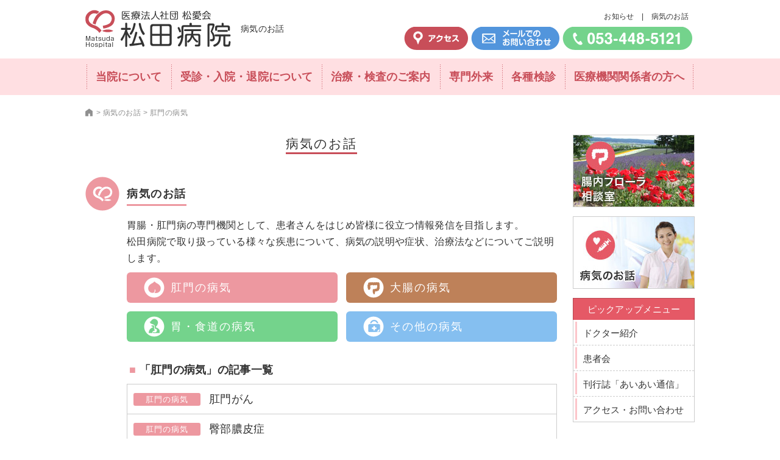

--- FILE ---
content_type: text/html; charset=UTF-8
request_url: https://matsuda-hp.or.jp/cat_library/cat1/page/2/
body_size: 45796
content:
<!DOCTYPE HTML>
<html lang="ja">
<head>
<meta charset="UTF-8">
<title>病気のお話 | 胃腸科・肛門科 松田病院（浜松市中央区）</title>
<!-- Google Tag Manager -->
<script>(function(w,d,s,l,i){w[l]=w[l]||[];w[l].push({'gtm.start':
new Date().getTime(),event:'gtm.js'});var f=d.getElementsByTagName(s)[0],
j=d.createElement(s),dl=l!='dataLayer'?'&l='+l:'';j.async=true;j.src=
'https://www.googletagmanager.com/gtm.js?id='+i+dl;f.parentNode.insertBefore(j,f);
})(window,document,'script','dataLayer','GTM-TR6WJ48');</script>
<!-- End Google Tag Manager -->

 <link rel="canonical" href="https://matsuda-hp.or.jp/cat_library/cat1/page/2/" />
<meta name="viewport" content="width=device-width">
<meta http-equiv="X-UA-Compatible" content="IE=edge,chrome=1">
<meta name="format-detection" content="telephone=no">

<!--style type="text/css"><!--?php include($_SERVER['DOCUMENT_ROOT'].'/css/style.css'); ?></style-->

<link rel="stylesheet" type="text/css" href="/css/style.css?20260125-1815">
<link rel="stylesheet" type="text/css" href="/css/sp.css?20260125-1815" media="screen and (max-width: 480px)">
<link rel="stylesheet" type="text/css" href="/css/pc.css?20260125-1815" media="screen and (min-width: 481px)">
<link rel="stylesheet" type="text/css" href="/css/sp2.css?20260125-1815" media="screen and (max-width: 480px)">
<link rel="stylesheet" type="text/css" href="/css/pc2.css?20260125-1815" media="screen and (min-width: 481px)">
<link rel="stylesheet" media="print" href="/css/pc.css?20260125-1815">
<script src="//ajax.googleapis.com/ajax/libs/jquery/3.2.1/jquery.min.js"></script>
<!--script src="https://maps.googleapis.com/maps/api/js?key=AIzaSyCbEBDpaUjK12VgkeYjTstDLnX0kwAkksI"></script-->

<meta name='robots' content='max-image-preview:large' />
<link rel='dns-prefetch' href='//www.googletagmanager.com' />
<link rel="alternate" type="application/rss+xml" title="胃腸科・肛門科 松田病院（浜松市中央区） &raquo; 肛門の病気 カテゴリー のフィード" href="https://matsuda-hp.or.jp/cat_library/cat1/feed/" />
<style id='wp-img-auto-sizes-contain-inline-css' type='text/css'>
img:is([sizes=auto i],[sizes^="auto," i]){contain-intrinsic-size:3000px 1500px}
/*# sourceURL=wp-img-auto-sizes-contain-inline-css */
</style>
<style id='wp-block-library-inline-css' type='text/css'>
:root{--wp-block-synced-color:#7a00df;--wp-block-synced-color--rgb:122,0,223;--wp-bound-block-color:var(--wp-block-synced-color);--wp-editor-canvas-background:#ddd;--wp-admin-theme-color:#007cba;--wp-admin-theme-color--rgb:0,124,186;--wp-admin-theme-color-darker-10:#006ba1;--wp-admin-theme-color-darker-10--rgb:0,107,160.5;--wp-admin-theme-color-darker-20:#005a87;--wp-admin-theme-color-darker-20--rgb:0,90,135;--wp-admin-border-width-focus:2px}@media (min-resolution:192dpi){:root{--wp-admin-border-width-focus:1.5px}}.wp-element-button{cursor:pointer}:root .has-very-light-gray-background-color{background-color:#eee}:root .has-very-dark-gray-background-color{background-color:#313131}:root .has-very-light-gray-color{color:#eee}:root .has-very-dark-gray-color{color:#313131}:root .has-vivid-green-cyan-to-vivid-cyan-blue-gradient-background{background:linear-gradient(135deg,#00d084,#0693e3)}:root .has-purple-crush-gradient-background{background:linear-gradient(135deg,#34e2e4,#4721fb 50%,#ab1dfe)}:root .has-hazy-dawn-gradient-background{background:linear-gradient(135deg,#faaca8,#dad0ec)}:root .has-subdued-olive-gradient-background{background:linear-gradient(135deg,#fafae1,#67a671)}:root .has-atomic-cream-gradient-background{background:linear-gradient(135deg,#fdd79a,#004a59)}:root .has-nightshade-gradient-background{background:linear-gradient(135deg,#330968,#31cdcf)}:root .has-midnight-gradient-background{background:linear-gradient(135deg,#020381,#2874fc)}:root{--wp--preset--font-size--normal:16px;--wp--preset--font-size--huge:42px}.has-regular-font-size{font-size:1em}.has-larger-font-size{font-size:2.625em}.has-normal-font-size{font-size:var(--wp--preset--font-size--normal)}.has-huge-font-size{font-size:var(--wp--preset--font-size--huge)}.has-text-align-center{text-align:center}.has-text-align-left{text-align:left}.has-text-align-right{text-align:right}.has-fit-text{white-space:nowrap!important}#end-resizable-editor-section{display:none}.aligncenter{clear:both}.items-justified-left{justify-content:flex-start}.items-justified-center{justify-content:center}.items-justified-right{justify-content:flex-end}.items-justified-space-between{justify-content:space-between}.screen-reader-text{border:0;clip-path:inset(50%);height:1px;margin:-1px;overflow:hidden;padding:0;position:absolute;width:1px;word-wrap:normal!important}.screen-reader-text:focus{background-color:#ddd;clip-path:none;color:#444;display:block;font-size:1em;height:auto;left:5px;line-height:normal;padding:15px 23px 14px;text-decoration:none;top:5px;width:auto;z-index:100000}html :where(.has-border-color){border-style:solid}html :where([style*=border-top-color]){border-top-style:solid}html :where([style*=border-right-color]){border-right-style:solid}html :where([style*=border-bottom-color]){border-bottom-style:solid}html :where([style*=border-left-color]){border-left-style:solid}html :where([style*=border-width]){border-style:solid}html :where([style*=border-top-width]){border-top-style:solid}html :where([style*=border-right-width]){border-right-style:solid}html :where([style*=border-bottom-width]){border-bottom-style:solid}html :where([style*=border-left-width]){border-left-style:solid}html :where(img[class*=wp-image-]){height:auto;max-width:100%}:where(figure){margin:0 0 1em}html :where(.is-position-sticky){--wp-admin--admin-bar--position-offset:var(--wp-admin--admin-bar--height,0px)}@media screen and (max-width:600px){html :where(.is-position-sticky){--wp-admin--admin-bar--position-offset:0px}}

/*# sourceURL=wp-block-library-inline-css */
</style><style id='global-styles-inline-css' type='text/css'>
:root{--wp--preset--aspect-ratio--square: 1;--wp--preset--aspect-ratio--4-3: 4/3;--wp--preset--aspect-ratio--3-4: 3/4;--wp--preset--aspect-ratio--3-2: 3/2;--wp--preset--aspect-ratio--2-3: 2/3;--wp--preset--aspect-ratio--16-9: 16/9;--wp--preset--aspect-ratio--9-16: 9/16;--wp--preset--color--black: #000000;--wp--preset--color--cyan-bluish-gray: #abb8c3;--wp--preset--color--white: #ffffff;--wp--preset--color--pale-pink: #f78da7;--wp--preset--color--vivid-red: #cf2e2e;--wp--preset--color--luminous-vivid-orange: #ff6900;--wp--preset--color--luminous-vivid-amber: #fcb900;--wp--preset--color--light-green-cyan: #7bdcb5;--wp--preset--color--vivid-green-cyan: #00d084;--wp--preset--color--pale-cyan-blue: #8ed1fc;--wp--preset--color--vivid-cyan-blue: #0693e3;--wp--preset--color--vivid-purple: #9b51e0;--wp--preset--gradient--vivid-cyan-blue-to-vivid-purple: linear-gradient(135deg,rgb(6,147,227) 0%,rgb(155,81,224) 100%);--wp--preset--gradient--light-green-cyan-to-vivid-green-cyan: linear-gradient(135deg,rgb(122,220,180) 0%,rgb(0,208,130) 100%);--wp--preset--gradient--luminous-vivid-amber-to-luminous-vivid-orange: linear-gradient(135deg,rgb(252,185,0) 0%,rgb(255,105,0) 100%);--wp--preset--gradient--luminous-vivid-orange-to-vivid-red: linear-gradient(135deg,rgb(255,105,0) 0%,rgb(207,46,46) 100%);--wp--preset--gradient--very-light-gray-to-cyan-bluish-gray: linear-gradient(135deg,rgb(238,238,238) 0%,rgb(169,184,195) 100%);--wp--preset--gradient--cool-to-warm-spectrum: linear-gradient(135deg,rgb(74,234,220) 0%,rgb(151,120,209) 20%,rgb(207,42,186) 40%,rgb(238,44,130) 60%,rgb(251,105,98) 80%,rgb(254,248,76) 100%);--wp--preset--gradient--blush-light-purple: linear-gradient(135deg,rgb(255,206,236) 0%,rgb(152,150,240) 100%);--wp--preset--gradient--blush-bordeaux: linear-gradient(135deg,rgb(254,205,165) 0%,rgb(254,45,45) 50%,rgb(107,0,62) 100%);--wp--preset--gradient--luminous-dusk: linear-gradient(135deg,rgb(255,203,112) 0%,rgb(199,81,192) 50%,rgb(65,88,208) 100%);--wp--preset--gradient--pale-ocean: linear-gradient(135deg,rgb(255,245,203) 0%,rgb(182,227,212) 50%,rgb(51,167,181) 100%);--wp--preset--gradient--electric-grass: linear-gradient(135deg,rgb(202,248,128) 0%,rgb(113,206,126) 100%);--wp--preset--gradient--midnight: linear-gradient(135deg,rgb(2,3,129) 0%,rgb(40,116,252) 100%);--wp--preset--font-size--small: 13px;--wp--preset--font-size--medium: 20px;--wp--preset--font-size--large: 36px;--wp--preset--font-size--x-large: 42px;--wp--preset--spacing--20: 0.44rem;--wp--preset--spacing--30: 0.67rem;--wp--preset--spacing--40: 1rem;--wp--preset--spacing--50: 1.5rem;--wp--preset--spacing--60: 2.25rem;--wp--preset--spacing--70: 3.38rem;--wp--preset--spacing--80: 5.06rem;--wp--preset--shadow--natural: 6px 6px 9px rgba(0, 0, 0, 0.2);--wp--preset--shadow--deep: 12px 12px 50px rgba(0, 0, 0, 0.4);--wp--preset--shadow--sharp: 6px 6px 0px rgba(0, 0, 0, 0.2);--wp--preset--shadow--outlined: 6px 6px 0px -3px rgb(255, 255, 255), 6px 6px rgb(0, 0, 0);--wp--preset--shadow--crisp: 6px 6px 0px rgb(0, 0, 0);}:where(.is-layout-flex){gap: 0.5em;}:where(.is-layout-grid){gap: 0.5em;}body .is-layout-flex{display: flex;}.is-layout-flex{flex-wrap: wrap;align-items: center;}.is-layout-flex > :is(*, div){margin: 0;}body .is-layout-grid{display: grid;}.is-layout-grid > :is(*, div){margin: 0;}:where(.wp-block-columns.is-layout-flex){gap: 2em;}:where(.wp-block-columns.is-layout-grid){gap: 2em;}:where(.wp-block-post-template.is-layout-flex){gap: 1.25em;}:where(.wp-block-post-template.is-layout-grid){gap: 1.25em;}.has-black-color{color: var(--wp--preset--color--black) !important;}.has-cyan-bluish-gray-color{color: var(--wp--preset--color--cyan-bluish-gray) !important;}.has-white-color{color: var(--wp--preset--color--white) !important;}.has-pale-pink-color{color: var(--wp--preset--color--pale-pink) !important;}.has-vivid-red-color{color: var(--wp--preset--color--vivid-red) !important;}.has-luminous-vivid-orange-color{color: var(--wp--preset--color--luminous-vivid-orange) !important;}.has-luminous-vivid-amber-color{color: var(--wp--preset--color--luminous-vivid-amber) !important;}.has-light-green-cyan-color{color: var(--wp--preset--color--light-green-cyan) !important;}.has-vivid-green-cyan-color{color: var(--wp--preset--color--vivid-green-cyan) !important;}.has-pale-cyan-blue-color{color: var(--wp--preset--color--pale-cyan-blue) !important;}.has-vivid-cyan-blue-color{color: var(--wp--preset--color--vivid-cyan-blue) !important;}.has-vivid-purple-color{color: var(--wp--preset--color--vivid-purple) !important;}.has-black-background-color{background-color: var(--wp--preset--color--black) !important;}.has-cyan-bluish-gray-background-color{background-color: var(--wp--preset--color--cyan-bluish-gray) !important;}.has-white-background-color{background-color: var(--wp--preset--color--white) !important;}.has-pale-pink-background-color{background-color: var(--wp--preset--color--pale-pink) !important;}.has-vivid-red-background-color{background-color: var(--wp--preset--color--vivid-red) !important;}.has-luminous-vivid-orange-background-color{background-color: var(--wp--preset--color--luminous-vivid-orange) !important;}.has-luminous-vivid-amber-background-color{background-color: var(--wp--preset--color--luminous-vivid-amber) !important;}.has-light-green-cyan-background-color{background-color: var(--wp--preset--color--light-green-cyan) !important;}.has-vivid-green-cyan-background-color{background-color: var(--wp--preset--color--vivid-green-cyan) !important;}.has-pale-cyan-blue-background-color{background-color: var(--wp--preset--color--pale-cyan-blue) !important;}.has-vivid-cyan-blue-background-color{background-color: var(--wp--preset--color--vivid-cyan-blue) !important;}.has-vivid-purple-background-color{background-color: var(--wp--preset--color--vivid-purple) !important;}.has-black-border-color{border-color: var(--wp--preset--color--black) !important;}.has-cyan-bluish-gray-border-color{border-color: var(--wp--preset--color--cyan-bluish-gray) !important;}.has-white-border-color{border-color: var(--wp--preset--color--white) !important;}.has-pale-pink-border-color{border-color: var(--wp--preset--color--pale-pink) !important;}.has-vivid-red-border-color{border-color: var(--wp--preset--color--vivid-red) !important;}.has-luminous-vivid-orange-border-color{border-color: var(--wp--preset--color--luminous-vivid-orange) !important;}.has-luminous-vivid-amber-border-color{border-color: var(--wp--preset--color--luminous-vivid-amber) !important;}.has-light-green-cyan-border-color{border-color: var(--wp--preset--color--light-green-cyan) !important;}.has-vivid-green-cyan-border-color{border-color: var(--wp--preset--color--vivid-green-cyan) !important;}.has-pale-cyan-blue-border-color{border-color: var(--wp--preset--color--pale-cyan-blue) !important;}.has-vivid-cyan-blue-border-color{border-color: var(--wp--preset--color--vivid-cyan-blue) !important;}.has-vivid-purple-border-color{border-color: var(--wp--preset--color--vivid-purple) !important;}.has-vivid-cyan-blue-to-vivid-purple-gradient-background{background: var(--wp--preset--gradient--vivid-cyan-blue-to-vivid-purple) !important;}.has-light-green-cyan-to-vivid-green-cyan-gradient-background{background: var(--wp--preset--gradient--light-green-cyan-to-vivid-green-cyan) !important;}.has-luminous-vivid-amber-to-luminous-vivid-orange-gradient-background{background: var(--wp--preset--gradient--luminous-vivid-amber-to-luminous-vivid-orange) !important;}.has-luminous-vivid-orange-to-vivid-red-gradient-background{background: var(--wp--preset--gradient--luminous-vivid-orange-to-vivid-red) !important;}.has-very-light-gray-to-cyan-bluish-gray-gradient-background{background: var(--wp--preset--gradient--very-light-gray-to-cyan-bluish-gray) !important;}.has-cool-to-warm-spectrum-gradient-background{background: var(--wp--preset--gradient--cool-to-warm-spectrum) !important;}.has-blush-light-purple-gradient-background{background: var(--wp--preset--gradient--blush-light-purple) !important;}.has-blush-bordeaux-gradient-background{background: var(--wp--preset--gradient--blush-bordeaux) !important;}.has-luminous-dusk-gradient-background{background: var(--wp--preset--gradient--luminous-dusk) !important;}.has-pale-ocean-gradient-background{background: var(--wp--preset--gradient--pale-ocean) !important;}.has-electric-grass-gradient-background{background: var(--wp--preset--gradient--electric-grass) !important;}.has-midnight-gradient-background{background: var(--wp--preset--gradient--midnight) !important;}.has-small-font-size{font-size: var(--wp--preset--font-size--small) !important;}.has-medium-font-size{font-size: var(--wp--preset--font-size--medium) !important;}.has-large-font-size{font-size: var(--wp--preset--font-size--large) !important;}.has-x-large-font-size{font-size: var(--wp--preset--font-size--x-large) !important;}
/*# sourceURL=global-styles-inline-css */
</style>

<style id='classic-theme-styles-inline-css' type='text/css'>
/*! This file is auto-generated */
.wp-block-button__link{color:#fff;background-color:#32373c;border-radius:9999px;box-shadow:none;text-decoration:none;padding:calc(.667em + 2px) calc(1.333em + 2px);font-size:1.125em}.wp-block-file__button{background:#32373c;color:#fff;text-decoration:none}
/*# sourceURL=/wp-includes/css/classic-themes.min.css */
</style>
<link rel='stylesheet' id='wc-shortcodes-style-css' href='https://matsuda-hp.or.jp/wp/wp-content/plugins/wc-shortcodes/public/assets/css/style.css?ver=3.46' type='text/css' media='all' />
<link rel="https://api.w.org/" href="https://matsuda-hp.or.jp/wp-json/" /><meta name="generator" content="Site Kit by Google 1.168.0" /><meta name="keywords" content="浜松市,痔,内視鏡,大腸がん,便秘,下痢,肛門,松田病院,ジオン注射,IBD,ヘルニア" />
<meta name="description" content="静岡県浜松市中央区の松田病院は、胃腸科・肛門科の専門病院です。おしりや排便の悩み、痔、大腸がん、IBO、内視鏡検査、ピロリ菌検診はお任せ下さい。" />
<link rel='stylesheet' id='wordpresscanvas-font-awesome-css' href='https://matsuda-hp.or.jp/wp/wp-content/plugins/wc-shortcodes/public/assets/css/font-awesome.min.css?ver=4.7.0' type='text/css' media='all' />
</head>

<body id="library" class="archive paged tax-cat_library term-cat1 term-2 paged-2 wp-theme-matsuda_hp wc-shortcodes-font-awesome-enabled">
<!-- Google Tag Manager (noscript) -->
<noscript><iframe src="https://www.googletagmanager.com/ns.html?id=GTM-TR6WJ48";
height="0" width="0" style="display:none;visibility:hidden"></iframe></noscript>
<!-- End Google Tag Manager (noscript) -->
<div id="container">
<header>

<div id="header" class="box1000">
<h1 class="tagline"><span>病気のお話</span></h1>

<div id="sp_header" class="ov">

<div class="logo_box left">
<h2><a href="/"><img src="/img/common/h_logo.png" alt="特定医療法人社団 松愛会" class="logo"></a></h2>

<ul class="guide_sp sp_only">
<li class="mail"><a href="/inquiry/"><img src="/img/common/sp/h_mail.png" alt="メールでのお問い合わせ"></a></li>
<li><a href="tel:053-448-5121" class="tel"><img src="/img/common/sp/h_tel.png" alt="053-448-5121"></a></li>
</ul>
</div>
<!-- ▼ spNav ▼ -->
<nav id="spNav" class="sp_only">
<div class="sp_menu">menu</div>
<div class="menu_open">
<h4 class="sp_only f_nav_stit">メニュー</h4>
<div id="f_nav2020" class="oh tL">

<ul class="f_nav">
<li class="pa pc_only"><a href="/">トップページ</a></li>

<li class="pa"><a href="/about/" class="ac">当院について</a><span class="acc"></span>
<ul class="child">
<li class="ch"><a href="/timetable/">外来担当医カレンダー</a></li>
<li class="ch"><a href="/about/greeting.php">ごあいさつ</a></li>
<li class="ch"><a href="/about/outline.php">病院概要・認定施設</a></li>
<li class="ch"><a href="/about/mission.php">理念基本方針</a></li>
<li class="ch"><a href="/about/access.php">アクセスお問い合わせ</a></li>
<li class="ch"><a href="/about/doctor.php">ドクター紹介</a></li>
<li class="ch"><a href="/about/department.php">部門紹介</a></li>
<li class="ch"><a href="/about/guide.php">ガイドライン</a></li>
<li class="ch"><a href="/about/history.php">沿革</a></li>
<li class="ch"><a href="/about/patients.php">患者会</a></li>
<li class="ch"><a href="/publish/">刊行誌「あいあい通信」</a></li>
</ul>
</li>

<li class="pa"><a href="/info/" class="ac">受診・入院・退院について</a><span class="acc"></span>
<ul class="child">
<li class="ch"><a href="/info/first.php">はじめての方へ</a></li>
<li class="ch"><a href="/info/booking.php">診療時間・ご予約について</a></li>
<li class="ch"><a href="/info/hospitalization.php">入院のご案内</a></li>
<li class="ch"><a href="/info/aftercare.php">退院について</a></li>
<li class="ch"><a href="/info/consultation.php">医療についてのご相談</a></li>
</ul>
</li>
</ul>

<ul class="f_nav">
<li class="pa"><a href="/treatment/" class="ac">治療・検査のご案内</a><span class="acc"></span>
<ul class="child">
<li class="ch"><a href="/treatment/disease01.php">消化器疾患</a></li>
<li class="ch"><a href="/treatment/disease02.php">肛門疾患</a></li>
<li class="ch nolink oh"><span>治療方法</span>
<ul class="gchild">
<li class="ch"><a href="/treatment/operation01.php">手術（肛門）</a></li>
<li class="ch"><a href="/treatment/operation02.php">手術（大腸）</a></li>
<li class="ch"><a href="/treatment/hernia.php">ヘルニア</a></li>
<li class="ch"><a href="/treatment/endoscopic.php">内視鏡治療</a></li>
<li class="ch"><a href="/treatment/chemotherapy.php">化学療法</a></li>
<li class="ch"><a href="/treatment/care.php">緩和ケア</a></li>
<li class="ch"><a href="/treatment/special.php">特殊治療</a></li>
</ul>
</li>
<li class="ch nolink oh"><span>検査方法</span>
<ul class="gchild">
<li class="ch"><a href="/treatment/inspection01.php">内視鏡検査</a></li>
<li class="ch"><a href="/treatment/inspection02.php">検体検査</a></li>
<li class="ch"><a href="/treatment/inspection03.php">生理検査</a></li>
<li class="ch"><a href="/treatment/inspection04.php">放射線検査</a></li>
<li class="ch"><a href="/treatment/inspection05.php">特殊検査</a></li>
</ul>
</li>
</ul>
</ul>

<ul class="f_nav">
<li class="pa"><a href="/outpatient/" class="ac">専門外来</a><span class="acc"></span>
<ul class="child">
<li class="ch"><a href="/outpatient/defecation.php">排便機能外来</a></li>
<li class="ch"><a href="/outpatient/ibd.php">IBD外来</a></li>
<li class="ch"><a href="/outpatient/hernia.php">ヘルニア外来</a></li>
<li class="ch"><a href="/outpatient/stoma.php">皮膚・排泄ケア外来</a></li>
<li class="ch"><a href="/outpatient/women.php">女性専門外来</a></li>
<li class="ch"><a href="/outpatient/vessel.php">リンパ浮腫外来</a></li>
<li class="ch"><a href="/flora/">腸内フローラ相談室</a></li>
</ul>
</li>
<li class="pa"><a href="/check/" class="ac">各種検診</a><span class="acc"></span>
<ul class="child">
<li class="ch"><a href="/check/cancer.php">特定健康診査がん検診</a></li>
<li class="ch"><a href="/check/dock.php">人間ドック</a></li>
<li class="ch"><a href="/check/pylori.php">ヘリコバクターピロリ菌検診</a></li>
<li class="ch"><a href="/check/personal.php">一般健康診断</a></li>
<li class="ch"><a href="/check/company.php">企業健診</a></li>
</ul>
</li>
</ul>

<ul class="f_nav">
<li class="pa"><a href="/medical/" class="ac">医療機関関係者の方へ</a><span class="acc"></span>
<ul class="child">
<li class="ch"><a href="/cooperation.php">地域連携</a></li>
<li class="ch"><a href="/academic">学会・講演</a></li>
<li class="ch"><a href="/dpc.php">病院指標</a></li>
<li class="ch"><a href="/research/">治療・臨床研究</a></li>
<li class="ch"><a href="/recruit/">採用情報</a></li>
<li class="ch"><a href="/achievement/">松田病院実績</a></li>
</ul>
</li>
<li class="pa w5l"><a href="/news/">お知らせ</a></li>
<li class="pa mt0 w5l"><a href="/library/">病気のお話</a></li>
<li class="pa mt0 w5l"><a href="/blog/">看護部ブログ</a></li>
<li class="pa mt0 pc_only"><a href="/inquiry/">お問い合わせ</a></li>
<li class="pa mt0 w5l"><a href="/sitemap.php">サイトマップ</a></li>
<li class="pa mt0 w5l"><a href="/policy.php">プライバシーポリシー</a></li>
</ul>

<div class="sp_btm">
<h5 class="tel_btn"><a href="tel:053-448-5121"><img src="/img/common/sp/sp_tel.png" alt="電話をかける"></a></h5>
<h5 class="mail_btn"><a href="/inquiry/"><img src="/img/common/sp/sp_mail.png" alt="メールでのお問い合わせ"></a></h5>
</div>
<div class="time_box_nav bb tC">
<div class="table_wrap">
<p class="txt_wine fb">胃腸・肛門外科  受付時間</p>
<table class="schedule">
<tbody><tr>
<th></th>
<th>月</th>
<th>火</th>
<th>水</th>
<th>木</th>
<th>金</th>
<th>土</th>
</tr>
<tr>
<td class="time">8:30～11:30</td>
<td class="maru">●</td>
<td class="maru">●</td>
<td class="maru">●</td>
<td class="maru">●</td>
<td class="maru">●</td>
<td></td>
</tr>

<tr>
<td class="time">8:30～12:00</td>
<td></td>
<td></td>
<td></td>
<td></td>
<td></td>
<td class="maru">●</td>
</tr>

<tr>
<td class="time">14:00～16:00</td>
<td class="maru">●</td>
<td class="maru">●</td>
<td class="maru">●</td>
<td class="maru">●</td>
<td class="maru">●</td>
<td></td>
</tr>
</tbody></table>

<p class="txt01">ご予約は、診療時間内にお願いします。</p>
</div>
</div>

</div>

</div>
</nav>
<!-- ▲ spNav ▲ -->
</div>
<div class="guide_navi oh right">
<p class="link01">
<a href="/news/">お知らせ</a>　|　<!--a href="/blog/">看護部ブログ</a>　|　--><a href="/library/">病気のお話</a>
</p>

<ul class="link02">
<li class="access"><a href="/about/access.php"><img src="/img/common/h_access.png" alt="アクセス"></a></li>
<li class="mail"><a href="/inquiry/"><img src="/img/common/h_mail.png" alt="メールでのお問い合わせ"></a></li>
<li><a href="tel:053-448-5121" class="tel"><img src="/img/common/h_tel.png" alt="053-448-5121"></a></li>
</ul>
</div>
</div>
<nav id="gnavi">
<ul class="oh box1000">
<li class="nav01"><a href="/about/">当院について</a></li>
<li class="nav02"><a href="/info/">受診・入院・退院について</a></li>
<li class="nav03"><a href="/treatment/">治療・検査のご案内</a></li>
<li class="nav04"><a href="/outpatient/">専門外来</a></li>
<li class="nav05"><a href="/check/">各種検診</a></li>
<li class="nav06"><a href="/medical/">医療機関関係者の方へ</a></li>
</ul>
</nav>
</header>
<!-- ▼▼ main ▼▼ -->
<div id="main">


<!-- / breadcrumb -->
<div class="breadcrumb box1000">
<ol itemscope itemtype="https://schema.org/BreadcrumbList">
  <li itemprop="itemListElement" itemscope itemtype="https://schema.org/ListItem">
    <a itemprop="item" href="/"><span itemprop="name"><img src="/img/common/i_home.png"></span></a>
    <meta itemprop="position" content="1" />
  </li>
  <li itemprop="itemListElement" itemscope itemtype="https://schema.org/ListItem"> &gt;
    <a itemprop="item" href="/library"><span itemprop="name">病気のお話</span></a>
    <meta itemprop="position" content="2" />
  </li>
  <li itemprop="itemListElement" itemscope itemtype="https://schema.org/ListItem"> &gt;
    <a itemprop="item" href="https://matsuda-hp.or.jp/cat_library/cat1"><span itemprop="name">肛門の病気</span></a>
    <meta itemprop="position" content="3" />
  </li>
</ol>
</div>
<!-- / breadcrumb -->

<!-- ▼ main_contents ▼ -->
<div id="main_contents" class="box1000">

<div id="primary">

<h2 class="b_red">病気のお話</h2>

<section class="content_story tL">

<h2 class="b_pink"><i><img src="/img/common/i_matuda_pink.png" alt="アイコン"></i><span>病気のお話</span></h2>

<div class="cB pl68 mb50">
<p>胃腸・肛門病の専門機関として、患者さんをはじめ皆様に役立つ情報発信を目指します。<br>
松田病院で取り扱っている様々な疾患について、病気の説明や症状、治療法などについてご説明します。</p>

<ul class="cate_list op">
<li><a href="https://matsuda-hp.or.jp/cat_library/cat1/" class="cat1">肛門の病気</a></li>
<li><a href="https://matsuda-hp.or.jp/cat_library/cat2/" class="cat2">大腸の病気</a></li>
<li><a href="https://matsuda-hp.or.jp/cat_library/cat3/" class="cat3">胃・食道の病気</a></li>
<li><a href="https://matsuda-hp.or.jp/cat_library/cat4/" class="cat4">その他の病気</a></li>
</ul>

<h3 class="txt18"><i class="txt_pink">&#9632;</i> 「肛門の病気」の記事一覧</h3>

<ul class="archive_list op bo">

    <li><span class="cat"><a href="https://matsuda-hp.or.jp/library/584/" class="cat1">肛門の病気</a></span><span class="tit"><a href="https://matsuda-hp.or.jp/library/584/">肛門がん</a></span></li>

    <li><span class="cat"><a href="https://matsuda-hp.or.jp/library/583/" class="cat1">肛門の病気</a></span><span class="tit"><a href="https://matsuda-hp.or.jp/library/583/">臀部膿皮症</a></span></li>

    <li><span class="cat"><a href="https://matsuda-hp.or.jp/library/579/" class="cat1">肛門の病気</a></span><span class="tit"><a href="https://matsuda-hp.or.jp/library/579/">壊疽性筋膜炎（Fournier’s gangrene）</a></span></li>

    <li><span class="cat"><a href="https://matsuda-hp.or.jp/library/575/" class="cat1">肛門の病気</a></span><span class="tit"><a href="https://matsuda-hp.or.jp/library/575/">クローン病に伴う肛門病変</a></span></li>

    <li><span class="cat"><a href="https://matsuda-hp.or.jp/library/569/" class="cat1">肛門の病気</a></span><span class="tit"><a href="https://matsuda-hp.or.jp/library/569/">３大痔疾患 － 痔核（いぼじ）、痔瘻（あなじ）、裂肛（きれじ）</a></span></li>

    <li><span class="cat"><a href="https://matsuda-hp.or.jp/library/538/" class="cat1">肛門の病気</a></span><span class="tit"><a href="https://matsuda-hp.or.jp/library/538/">肛門痛</a></span></li>

</ul>

</div>


<div class="pagenav">
<a class='prev page-numbers' href='https://matsuda-hp.or.jp/cat_library/cat1/page/1/'>Prev</a><a class='page-numbers' href='https://matsuda-hp.or.jp/cat_library/cat1/page/1/'>1</a><span aria-current='page' class='page-numbers current'>2</span></div>

</section>


</div><!-- /primary -->

<!-- ▼▼ sidebar ▼▼ -->
<div id="sidebar">
<ul class="bnr01">
<li><a href="/flora/"><img src="/img/common/bnr_flora.jpg" srcset="/img/common/bnr_flora.jpg , /img/common/sp/bnr_flora.jpg 480w" alt="腸内フローラ相談室"></a></li>
<li><a href="/library/"><img src="/img/common/bnr_story.jpg" srcset="/img/common/bnr_story.jpg , /img/common/sp/bnr_story.jpg 480w" alt="病気のお話"></a></li>
</ul>

<section id="pickup">
<h3>ピックアップメニュー</h3>
<ul class="tL bo">
<li><a href="/about/doctor.php">ドクター紹介</a></li>
<li><a href="/about/patients.php">患者会</a></li>
<li><a href="/publish/">刊行誌「あいあい通信」</a></li>
<li><a href="/about/access.php">アクセス・お問い合わせ</a></li>
<!--li><a href="/blog/">看護部ブログ</a></li-->
</ul>
</section>

</div>
<!-- ▲▲ sidebar ▲▲ -->
</div>
<!-- ▲ main content ▲ -->


<div class="bg_gray oh cB sp_bg_w">
<section id="inq_box" class="box1000 pr oh">

<div class="schedule_box left bb">
<h3 class="bb">胃腸・肛門外科  受付時間</h3>

<table class="schedule">
<tr>
<th></th>
<th>月</th>
<th>火</th>
<th>水</th>
<th>木</th>
<th>金</th>
<th>土</th>
</tr>
<tr>
<td class="time">8:30～<br class="sp_only">11:30</td>
<td><img src="/img/common/maru.png" alt="●"></td>
<td><img src="/img/common/maru.png" alt="●"></td>
<td><img src="/img/common/maru.png" alt="●"></td>
<td><img src="/img/common/maru.png" alt="●"></td>
<td><img src="/img/common/maru.png" alt="●"></td>
<td></td>
</tr>

<tr>
<td class="time">8:30～<br class="sp_only">12:00</td>
<td></td>
<td></td>
<td></td>
<td></td>
<td></td>
<td><img src="/img/common/maru.png" alt="●"></td>
</tr>

<tr>
<td class="time">14:00～<br class="sp_only">16:00</td>
<td><img src="/img/common/maru.png" alt="●"></td>
<td><img src="/img/common/maru.png" alt="●"></td>
<td><img src="/img/common/maru.png" alt="●"></td>
<td><img src="/img/common/maru.png" alt="●"></td>
<td><img src="/img/common/maru.png" alt="●"></td>
<td></td>
</tr>
</table>

<div class="txt_box tL">
<p>〒432-8061 静岡県浜松市中央区入野町753</p>
<p class="pc_only">お問い合わせ・予約受付</p>
<h4 class="tel pc_only">tel.053-448-5121</h4>
<p class="txt01 pc_only">ご予約は、診療時間内にお願いします。</p>
<p class="txt01 sp_only fb">お問い合わせ・予約受付</p>
<p class="btn_tel_inq sp_only op"><a href="tel:053-448-5121"><img src="/img/common/sp/btn_tel_inq.png" alt="電話をかける"></a></p>
</div>

</div>


<div class="inline_wrap right">
<iframe src="https://www.google.com/maps/embed?pb=!1m18!1m12!1m3!1d3280.2994095445765!2d137.6963283152321!3d34.69762738043515!2m3!1f0!2f0!3f0!3m2!1i1024!2i768!4f13.1!3m3!1m2!1s0x601adebbc03707d9%3A0x2af7cd22b92ea0c6!2z5p2-55Sw55eF6Zmi!5e0!3m2!1sja!2sjp!4v1602557564398!5m2!1sja!2sjp" width="563" height="360" frameborder="0" style="border:0;" allowfullscreen="" aria-hidden="false" tabindex="0"></iframe>
<p class="btn_wine op"><a href="https://maps.google.com/maps?ll=34.698222,137.698361&z=16&t=m&hl=ja&gl=JP&mapclient=embed" target="_blank";>Google Mapでみる</a></p>
</div>

</section>

</div>
</div>
<!-- ▲▲ main ▲▲ -->

<div id="access_box" class="box1000">

<article class="ac01 br">
<i><img src="/img/common/icon_bus.png" alt="バスでお越しの方へ"></i>
<h3>バスでお越しの方へ</h3>
<p>浜松駅バスターミナルより / 5番ポール<br>
（宇布見・山崎行）乗車 → 西郵便局で下車徒歩5分<br>
雄踏町方面から / 浜松行乗車 → 東彦尾<br>
または西郵便局で下車徒歩5分</p>
</article>

<article class="ac02 br">
<i><img src="/img/common/icon_car.png" alt="自動車でお越しの方へ"></i>
<h3>自動車でお越しの方へ</h3>
<p>浜松西ICより　25分<br>
浜松ICより　35分</p>
</article>

<article class="ac03">
<i><img src="/img/common/icon_train.png" alt="JR線でお越しの方へ"></i>
<h3>JR線でお越しの方へ</h3>
<p>浜松駅下車　タクシーで10分<br>
高塚駅下車　タクシーで5分</p>
</article>

</div>

<ul id="btm_bnr" class="sp_only">
<li><a href="/flora/"><img src="/img/common/sp/bnr_flora.jpg" alt="腸内フローラ相談室"></a></li>
<li><a href="/library/"><img src="/img/common/sp/bnr_story.jpg" alt="病気のお話"></a></li>
</ul>

<footer class="tC">
<h4 class="b_red pc_only">サイトマップ</h4>
<h4 class="sp_only f_nav_stit">メニュー</h4>
<div id="f_nav2020" class="oh box1000 tL">

<ul class="f_nav">
<li class="pa pc_only"><a href="/">トップページ</a></li>

<li class="pa"><a href="/about/" class="ac">当院について</a><span class="acc"></span>
<ul class="child">
<li class="ch"><a href="/timetable/">外来担当医カレンダー</a></li>
<li class="ch"><a href="/about/greeting.php">ごあいさつ</a></li>
<li class="ch"><a href="/about/outline.php">病院概要・認定施設</a></li>
<li class="ch"><a href="/about/mission.php">理念基本方針</a></li>
<li class="ch"><a href="/about/access.php">アクセスお問い合わせ</a></li>
<li class="ch"><a href="/about/doctor.php">ドクター紹介</a></li>
<li class="ch"><a href="/about/department.php">部門紹介</a></li>
<li class="ch"><a href="/about/guide.php">ガイドライン</a></li>
<li class="ch"><a href="/about/history.php">沿革</a></li>
<li class="ch"><a href="/about/patients.php">患者会</a></li>
<li class="ch"><a href="/publish/">刊行誌「あいあい通信」</a></li>
</ul>
</li>

<li class="pa"><a href="/info/" class="ac">受診・入院・退院について</a><span class="acc"></span>
<ul class="child">
<li class="ch"><a href="/info/first.php">はじめての方へ</a></li>
<li class="ch"><a href="/info/booking.php">診療時間・ご予約について</a></li>
<li class="ch"><a href="/info/hospitalization.php">入院のご案内</a></li>
<li class="ch"><a href="/info/aftercare.php">退院について</a></li>
<li class="ch"><a href="/info/consultation.php">医療についてのご相談</a></li>
</ul>
</li>
</ul>

<ul class="f_nav">
<li class="pa"><a href="/treatment/" class="ac">治療・検査のご案内</a><span class="acc"></span>
<ul class="child">
<li class="ch"><a href="/treatment/disease01.php">消化器疾患</a></li>
<li class="ch"><a href="/treatment/disease02.php">肛門疾患</a></li>
<li class="ch nolink oh"><span>治療方法</span>
<ul class="gchild">
<li class="ch"><a href="/treatment/operation01.php">手術（肛門）</a></li>
<li class="ch"><a href="/treatment/operation02.php">手術（大腸）</a></li>
<li class="ch"><a href="/treatment/hernia.php">ヘルニア</a></li>
<li class="ch"><a href="/treatment/endoscopic.php">内視鏡治療</a></li>
<li class="ch"><a href="/treatment/chemotherapy.php">化学療法</a></li>
<li class="ch"><a href="/treatment/care.php">緩和ケア</a></li>
<li class="ch"><a href="/treatment/special.php">特殊治療</a></li>
</ul>
</li>
<li class="ch nolink oh"><span>検査方法</span>
<ul class="gchild">
<li class="ch"><a href="/treatment/inspection01.php">内視鏡検査</a></li>
<li class="ch"><a href="/treatment/inspection02.php">検体検査</a></li>
<li class="ch"><a href="/treatment/inspection03.php">生理検査</a></li>
<li class="ch"><a href="/treatment/inspection04.php">放射線検査</a></li>
<li class="ch"><a href="/treatment/inspection05.php">特殊検査</a></li>
</ul>
</li>
</ul>
</ul>

<ul class="f_nav">
<li class="pa"><a href="/outpatient/" class="ac">専門外来</a><span class="acc"></span>
<ul class="child">
<li class="ch"><a href="/outpatient/defecation.php">排便機能外来</a></li>
<li class="ch"><a href="/outpatient/ibd.php">IBD外来</a></li>
<li class="ch"><a href="/outpatient/hernia.php">ヘルニア外来</a></li>
<li class="ch"><a href="/outpatient/stoma.php">皮膚・排泄ケア外来</a></li>
<li class="ch"><a href="/outpatient/women.php">女性専門外来</a></li>
<li class="ch"><a href="/outpatient/vessel.php">リンパ浮腫外来</a></li>
<li class="ch"><a href="/flora/">腸内フローラ相談室</a></li>
</ul>
</li>
<li class="pa"><a href="/check/" class="ac">各種検診</a><span class="acc"></span>
<ul class="child">
<li class="ch"><a href="/check/cancer.php">特定健康診査がん検診</a></li>
<li class="ch"><a href="/check/dock.php">人間ドック</a></li>
<li class="ch"><a href="/check/pylori.php">ヘリコバクターピロリ菌検診</a></li>
<li class="ch"><a href="/check/personal.php">一般健康診断</a></li>
<li class="ch"><a href="/check/company.php">企業健診</a></li>
</ul>
</li>
</ul>


<ul class="f_nav">
<li class="pa"><a href="/medical/" class="ac">医療機関関係者の方へ</a><span class="acc"></span>
<ul class="child">
<li class="ch"><a href="/cooperation.php">地域連携</a></li>
<li class="ch"><a href="/academic">学会・講演</a></li>
<li class="ch"><a href="/dpc.php">病院指標</a></li>
<li class="ch"><a href="/research/">治験・臨床研究</a></li>
<li class="ch"><a href="/recruit/">採用情報</a></li>
<li class="ch"><a href="/achievement/">松田病院実績</a></li>
</ul>
</li>
<li class="pa w5l"><a href="/news/">お知らせ</a></li>
<li class="pa mt0 w5l"><a href="/library/">病気のお話</a></li>
<!--li class="pa mt0 w5l"><a href="/blog/">看護部ブログ</a></li-->
<li class="pa mt0 pc_only"><a href="/inquiry/">お問い合わせ</a></li>
<li class="pa mt0 w5l"><a href="/sitemap.php">サイトマップ</a></li>
<li class="pa mt0 w5l"><a href="/policy.php">プライバシーポリシー</a></li>
</ul>

<div class="sp_btm sp_only">
<h5 class="tel_btn"><a href="tel:053-448-5121"><img src="/img/common/sp/sp_tel.png" alt="電話をかける"></a></h5>
<h5 class="mail_btn"><a href="/inquiry/"><img src="/img/common/sp/sp_mail.png" alt="メールでのお問い合わせ"></a></h5>
</div>
</div>

<div class="time_box_nav bb tC sp_only">
<div class="table_wrap">
<p class="txt_wine fb">胃腸・肛門外科  受付時間</p>
<table class="schedule">
<tbody><tr>
<th></th>
<th>月</th>
<th>火</th>
<th>水</th>
<th>木</th>
<th>金</th>
<th>土</th>
</tr>
<tr>
<td class="time">8:30～11:30</td>
<td class="maru">●</td>
<td class="maru">●</td>
<td class="maru">●</td>
<td class="maru">●</td>
<td class="maru">●</td>
<td></td>
</tr>

<tr>
<td class="time">8:30～12:00</td>
<td></td>
<td></td>
<td></td>
<td></td>
<td></td>
<td class="maru">●</td>
</tr>

<tr>
<td class="time">14:00～16:00</td>
<td class="maru">●</td>
<td class="maru">●</td>
<td class="maru">●</td>
<td class="maru">●</td>
<td class="maru">●</td>
<td></td>
</tr>
</tbody></table>

<p class="txt01">ご予約は、診療時間内にお願いします。</p>
</div>
</div>


<hr class="hr01 pc_only">
<div class="add box1000 bb">
<img src="/img/common/f_logo.png" srcset="/img/common/f_logo.png , /img/common/sp/f_logo.png 480w" alt="特定医療法人社団 松愛会" class="logo">
<div class="pc_only">
<p class="txt16">〒432-8061　静岡県浜松市中央区入野町753</p>
<p class="tel_txt">tel.<a href="tel:053-463-8139" class="tel">053-448-5121</a></p>
<p class="txt12">お電話でのご予約は、診療時間内にお願いします。</p>
</div>

</div>



</footer>

<div class="copy">
Copyright © Matsuda Hospital, All Rights Reserved.
</div>

<!-- ▼ 固定/お問い合わせボタン ▼ -->
<!--ul id="btm_contact" class="sp_olny">
<li><a href="tel:053-472-2111"><img src="/img/recruit/sp/f_tel.jpg" alt="お電話でのお問い合わせは053-472-2111" title="お電話でのお問い合わせは053-472-2111"></a></li>
<li><a href="/recruit/entry"><img src="/img/recruit/sp/f_form.jpg" alt="メールフォーム" title="メールフォームでのお問い合わせ"></a></li>
</ul-->
<!-- ▲ 固定/お問い合わせボタン ▲ -->

<script>
$(function(){
  $('a[href^="#"]' + 'a:not(.ns)').click(function () {
    var speed = 400;
    var href= $(this).attr("href");
    var target = $(href == "#" || href == "" ? 'html' : href);
    var position = target.offset().top;
    $("html, body").animate({scrollTop:position}, 550, "swing");
    return false;
  });
});
</script>

<!--spメニュー-->
<script>
$(function(){
	$('#spNav .menu_open').hide();
		$('#spNav .sp_menu').click(function(e){
		$(this).toggleClass("active");
		$(this).next(".menu_open").slideToggle();
	});
});
</script>


<!--script type="text/javascript">
function docOpen(argNo){
  var wArea = document.getElementById("shop"+argNo); // 全体の枠
  var wCheck= document.getElementById("ck"+argNo);   // チェックボックス
  var wDoc  = document.getElementById("doc"+argNo);  // 文書のエリア
 
  if(wCheck.checked){
    // 全体枠高さを文書エリアの高さ＋ボタン高さにする
    wArea.style.height = parseInt(wDoc.clientHeight + 40)+"px";
  }else{
    wArea.style.height = "";
  }
}
</script-->

<!--スムーススクロール-->
<script>
$(function() {
    var topBtn = $('#page-top');    
    topBtn.hide();
    //スクロールが100に達したらボタン表示
    $(window).scroll(function () {
        if ($(this).scrollTop() > 1000) {
            topBtn.fadeIn();
        } else {
            topBtn.fadeOut();
        }
    });
});

$(function() {
    var topBtn = $('#btm_contact');    
    topBtn.hide();
    //スクロールが100に達したらボタン表示
    $(window).scroll(function () {
        if ($(this).scrollTop() > 1000) {
            topBtn.fadeIn();
        } else {
            topBtn.fadeOut();
        }
    });
});
</script>


<script>
jQuery(function($) {
var nav    = $('#sp_header'),
    offset = nav.offset(); 
$(window).scroll(function () {
  if($(window).scrollTop() > offset.top) {
    nav.addClass('fixed');
  } else {
    nav.removeClass('fixed');
  }
});
  
});
</script>

<script>
$(function(){
var w = $(window).width();
var x = 480;
if (w <= x) { 
	$('ul.child').hide();
		$('span.acc').click(function(e){
		$(this).toggleClass("active");
		$(this).next("ul.child").slideToggle();
	});
    }
});
</script>

</div>
<!-- ▲▲ container ▲▲ --><script type="text/javascript" src="https://matsuda-hp.or.jp/wp/wp-includes/js/jquery/jquery.min.js?ver=3.7.1" id="jquery-core-js"></script>
<script type="text/javascript" src="https://matsuda-hp.or.jp/wp/wp-includes/js/jquery/jquery-migrate.min.js?ver=3.4.1" id="jquery-migrate-js"></script>
<script type="text/javascript" src="https://matsuda-hp.or.jp/wp/wp-includes/js/imagesloaded.min.js?ver=5.0.0" id="imagesloaded-js"></script>
<script type="text/javascript" src="https://matsuda-hp.or.jp/wp/wp-includes/js/masonry.min.js?ver=4.2.2" id="masonry-js"></script>
<script type="text/javascript" src="https://matsuda-hp.or.jp/wp/wp-includes/js/jquery/jquery.masonry.min.js?ver=3.1.2b" id="jquery-masonry-js"></script>
<script type="text/javascript" id="wc-shortcodes-rsvp-js-extra">
/* <![CDATA[ */
var WCShortcodes = {"ajaxurl":"https://matsuda-hp.or.jp/wp/wp-admin/admin-ajax.php"};
//# sourceURL=wc-shortcodes-rsvp-js-extra
/* ]]> */
</script>
<script type="text/javascript" src="https://matsuda-hp.or.jp/wp/wp-content/plugins/wc-shortcodes/public/assets/js/rsvp.js?ver=3.46" id="wc-shortcodes-rsvp-js"></script>

<!-- Site Kit によって追加された Google タグ（gtag.js）スニペット -->
<!-- Google アナリティクス スニペット (Site Kit が追加) -->
<script type="text/javascript" src="https://www.googletagmanager.com/gtag/js?id=G-FCNLY4Q2FF" id="google_gtagjs-js" async></script>
<script type="text/javascript" id="google_gtagjs-js-after">
/* <![CDATA[ */
window.dataLayer = window.dataLayer || [];function gtag(){dataLayer.push(arguments);}
gtag("set","linker",{"domains":["matsuda-hp.or.jp"]});
gtag("js", new Date());
gtag("set", "developer_id.dZTNiMT", true);
gtag("config", "G-FCNLY4Q2FF");
//# sourceURL=google_gtagjs-js-after
/* ]]> */
</script>
<script type="speculationrules">
{"prefetch":[{"source":"document","where":{"and":[{"href_matches":"/*"},{"not":{"href_matches":["/wp/wp-*.php","/wp/wp-admin/*","/wp/wp-content/uploads/*","/wp/wp-content/*","/wp/wp-content/plugins/*","/wp/wp-content/themes/matsuda_hp/*","/*\\?(.+)"]}},{"not":{"selector_matches":"a[rel~=\"nofollow\"]"}},{"not":{"selector_matches":".no-prefetch, .no-prefetch a"}}]},"eagerness":"conservative"}]}
</script>
<!--フォームタブ切り替え-->
<script>
jQuery(document).ready(function() {
  $tabs = $("ul.tabs li");


	$(".content").hide();
	$("ul.tabs li:first").addClass("active").show();
	$(".content:first").show();



  function tab_change($target){
    // console.log($target);
    if(!$target.hasClass('active')){
      $tabs.removeClass("active");
      $target.addClass("active");
      $(".content").hide();
      var activeTab = $target.find("a").attr("href");
		  $(activeTab).fadeIn();
    }

  }
  var tab_links = [];
  $('#tabBoxes .tabs li a').each( function(index){
    tab_links.push($(this).attr('href'));
  });


   // #で始まるアンカーをクリックした場合に処理
   $('a[href*="#"]').on ('click', function() {
    var href= $(this).attr("href");
    href_split = href.split('#');
    // console.log(href_split);
    tab_dest = href_split[1];
    $tab_target= $tabs.find('a[href*="#'+  tab_dest + '"]').parent();
    tab_change($tab_target);

    return false;
   });

});
</script>


</body>
</html>



--- FILE ---
content_type: text/css
request_url: https://matsuda-hp.or.jp/css/style.css?20260125-1815
body_size: 2129
content:
@charset "utf-8";

/* ===================================================================
 style info : リセット及びフォントサイズ
=================================================================== */


html, body, div, span, object, iframe,
h1, h2, h3, h4, h5, h6, p, blockquote, pre,
abbr, address, cite, code,
del, dfn, em, img, ins, kbd, q, samp,
small, strong, sub, sup, var,
b, i,
dl, dt, dd, ol, ul, li,
fieldset, form, label, legend,
table, caption, tbody, tfoot, thead, tr, th, td,
article, aside, canvas, details, figcaption, figure, 
footer, header, hgroup, menu, nav, section, summary,
time, mark, audio, video {
	margin: 0;
	padding: 0;
	border: 0;
	outline: 0;
	vertical-align: baseline;
	background: transparent;
}

body {
text-align: center;
background: #fff;
color: #333;
}

article, aside, canvas, details, figcaption, figure,
footer, header, hgroup, menu, nav, section, summary {
	display: block;
}

img{
max-width: 100%;
height:auto;
vertical-align:bottom;
}


li,
ul {
	list-style: none;
}

blockquote, q {
	quotes: none;
}

blockquote:before, blockquote:after,
q:before, q:after {
	content: '';
	content: none;
}

ins {
	background-color: #ff9;
	color: #000;
	text-decoration: none;
}

mark {
	background-color: #ff9;
	color: #000; 
	font-style: italic;
	font-weight: bold;
}

del {
	text-decoration: line-through;
}

abbr[title], dfn[title] {
	border-bottom: 1px dotted #000;
	cursor: help;
}

table {
	border-collapse: collapse;
	border-spacing: 0;
}

hr {
	display: block;
	height: 1px;
	border: 0;
	border-top: 1px solid #cccccc;
	margin: 1em 0;
	padding: 0;
}

input, select {
	vertical-align: middle;
}

/*----------------------------------------------------
	共通
----------------------------------------------------*/
/* スクロールバーの有無によるズレ対策 */
html {
	overflow-y: scroll;
}

body {
	font-family:"Hiragino Kaku Gothic Pro", "ヒラギノ角ゴ Pro W3", "メイリオ", Meiryo, "ＭＳ Ｐゴシック", "Lucida Grande", "Lucida Sans Unicode", Arial, Verdana, sans-serif;
}

input, textarea {
	font-family: "Hiragino Kaku Gothic Pro", "ヒラギノ角ゴ Pro W3", "メイリオ", Meiryo, "ＭＳ Ｐゴシック", "Lucida Grande", "Lucida Sans Unicode", Arial, Verdana, sans-serif;
}

/* for IE6 */
* html body {
	font-family:"ＭＳ Ｐゴシック", "MS PGothic", Sans-Serif;
}
* html input, * html textarea {
	font-family:"ＭＳ Ｐゴシック", "MS PGothic", Sans-Serif;
}

.font-min{
font-family: "ＭＳ Ｐ明朝", "MS PMincho", "ヒラギノ明朝 Pro W3", "Hiragino Mincho Pro", serif;
}


/* リンク
----------------------------------------------------*/
a {
color:#333;
text-decoration:none;
}

a:link {
}

a:visited {
}

a:hover {
color:#770f17;
text-decoration:none;
}

a.bo.red{
color:#b64751;
text-decoration: underline;
}

a.bo{
text-decoration: underline;
}

a.bo:hover,
.bo a:hover {
text-decoration: none!important;
/*text-decoration: underline !important;*/
}

a.bo2:hover,
.bo2 a:hover {
text-decoration: underline !important;
}

a img:hover {
filter: alpha(opacity=80);
-moz-opacity:0.80;
opacity:0.80;
cursor:pointer;
-webkit-transition: all .4s linear;
transition: all .4s linear;
}

a i img{
vertical-align: middle;
padding-right: 8px;
}

.btn_wine a:hover,
a.op:hover,
.op a:hover{
opacity: .8;
-webkit-transition: all .4s linear;
transition: all .4s linear;
}

a.pn{
pointer-events: none;
}

.tL{
	text-align: left;
}

.tC{
	text-align: center;
}

.tR {
	text-align: right;
}

.bb{
-webkit-box-sizing: border-box;
 -moz-box-sizing: border-box;
   -o-box-sizing: border-box;
  -ms-box-sizing: border-box;
      box-sizing: border-box;
}

.pr{
position: relative;
}

.txt_pink{
color:#ed98a0;
font-style: normal;
}

.txt_pink2{
color:#e55966;
}

i,em{
font-style: normal;
}

/* 汎用
----------------------------------------------------*/
/* clerfix */
#contents:after {
	content: "."; display: block; visibility: hidden; height: 0.1px; font-size: 0.1em; line-height: 0; clear: both;
}

.txt_s{font-size:85%;}
.oh{overflow:hidden;}
.ov{overflow:visible !important;}

.fb{font-weight:bold;}
.fn{font-weight:normal;}
.dn{display: none;}
.ti{text-indent: -1.2em;
padding-left: 1.2em;
}

.btn .mail a{
text-decoration: underline;
}

#main li{
position: relative;
}

section li span{
display: block;
}

.bg_baige{
background:#f5f2e9;
}

.bg_pink{
background: url(/img/common/bg_pink.gif) ;
}

.bg_gray{
background:#EDEDED;
}

.bg_red{
background:#FA604A;
}

.txt_red a,
.txt_red:hover,
.txt_red{
color:#ff0018;
}

.txt_red2{
color:#e55966;
}

.txt_rose a,
.txt_rose:hover,
.txt_rose{
color:#c84e59;
}

.em_{
text-indent: -1em;
padding-left:1em;
}

a.more{
position: absolute;
top:0;
bottom:0;
right:0;
left:0;
cursor: pointer;
text-indent:-9999px;
z-index: 999;
}

a.more:hover{
background-color: rgba(255,255,255,0.2);
 -webkit-transition: 0.7s;
    -moz-transition: 0.7s;
    -o-transition: 0.7s;
    transition: 0.7s;
}

.site_list_wrap{
width:680px;
padding-left: 30px;
max-width: 100%;
margin: 0 auto;
 display: -webkit-flex;
 display: -ms-flexbox;
 display: flex;
 -webkit-justify-content: space-between;
   -ms-flex-pack:space-between;
     justify-content:space-between;
 -webkit-flex-wrap: wrap;
   -ms-flex-wrap: wrap;
     flex-wrap: wrap;
}

.site_list_wrap .site_list{
width: 300px;
}

.site_list li{
font-size:16px;
margin-bottom: 3px;
}

.site_list li.pa{
font-weight: bold;
margin-top: 1em;
}

.site_list li a:hover{
text-decoration: underline;
}

.site_list li.pa.mt0{
margin-top: 0;
}

.site_list .child{
padding-left: 4.4em;
margin-top: -1.6em;
}

.site_list li.ch:before {
content: "∟ ";
}

.site_list .child li:first-child:before{
content: "− ";
}

.site_list li.ch {
    padding-left: 1.2em;
    font-weight: normal;
}

.policy_box dt{
font-weight: bold;
margin-top: 30px;
}

--- FILE ---
content_type: text/css
request_url: https://matsuda-hp.or.jp/css/pc.css?20260125-1815
body_size: 10070
content:
@charset "utf-8";

/*PC用 css*/

.w320_only,
.sp_only,
.sp_only ul{display:none;
}

body{
font-size:16px;
line-height: 1.6;
letter-spacing: 0.3px;
text-align: center;
min-width: 1080px;
}

h3,
h2{line-height: 1.4;}

.imgR {
	float: right;
	margin: 0 0 20px 20px;
}

.imgL {
	float: left;
	margin: 0 20px 20px 0;
}

.left{
float:left;
}

.right{
float:right;
}

.a_link,
.cB{
clear:both;
}

.ib{
display: inline-block;
}

.mb0{margin-bottom:0 !important;}
.mb5{margin-bottom:5px!important;}
.mb10{margin-bottom:10px;}
.mb15{margin-bottom:15px;}
.mb20{margin-bottom:20px;}
.mb25{margin-bottom:25px;}
.mb30{margin-bottom:30px;}
.mb35{margin-bottom:35px;}
.mb40{margin-bottom:40px;}
.mb50{margin-bottom:50px;}
.mb60{margin-bottom:60px;}
.mb70{margin-bottom:70px;}
.mt10{margin-top:10px;}
.mt10{margin-top:20px;}
.mt_15{margin-top:-15px;}
.ml10{margin-left:10px;}
.ml20{margin-left:20px;}
.ml30{margin-left:30px;}
.mt20{margin-top:20px;}
.mt30{margin-top:30px;}
.pt5{padding-top:5px;}
.pt10{padding-top:10px;}
.pt20{padding-top:20px;}
.pt30{padding-top:30px;}
.pt40{padding-top:40px;}
.pt50{padding-top:50px;}
.pb30{padding-bottom:20px;}
.pb30{padding-bottom:30px;}
.pb40{padding-bottom:40px;}
.pl10{padding-left:10px;}


.txt11{ font-size:11px; }
.txt12{ font-size:12px; }
.txt13{ font-size:13px; }
.txt14{ font-size:14px; }
.txt16{ font-size:16px; }
.txt17{ font-size:17px; }
.txt18{ font-size:18px; }
.txt20{ font-size:20px; }
.txt22{ font-size:22px; }
.txt24{ font-size:24px; }
.txt28{ font-size:28px; }
.txt32{ font-size:32px; }
.txt36{ font-size:36px; }

a.tel,
a.tel-link{
pointer-events: none;
font-family: Arial, 'Helvetica Neue', Helvetica, sans-serif;
}

a.pdf{
background: url(/img/common/icon_pdf.png) left 20% no-repeat;
background-size:25px auto;
padding-left: 33px;
min-height: 35px;
padding-top: 4px;
display: inline-block;
text-decoration: underline;
}

.vm{
vertical-align: middle;
}

.vt{
vertical-align: top;
}

.lh1{
line-height: 1;
}

td.slash{
padding: 0;
   background-image: linear-gradient(to top right, transparent 49.5%, #ccc 49.5%, #ccc 50.5%, transparent 50.5%, transparent); /* 右上がりの斜線 */
}

.nowrap{
white-space: nowrap;
}
/*----------------------------------------------------
	#box1000（背景/ページ横幅）
----------------------------------------------------*/

#container{
text-align:center;
overflow:hidden;
min-width: 1040px;
}

#main{
/*padding-top: 80px;*/
}

#main_contents {
	/zoom: 1;
margin-bottom: 10px;
clear:both;
overflow: hidden;
}

.home #main_contents {
padding-top: 70px;
margin-bottom: 40px;
}

.box1000 {
overflow: hidden;
width: 1000px;
margin-left: auto;
margin-right: auto;
}

.w800{
width: 800px;
margin-left: auto;
margin-right: auto;
}

/* 2column-main */
#primary{
padding: 20px 0 20px;
clear:both;
max-width:77.4%;
width:774px;
float:left;
overflow: hidden;
-webkit-box-sizing: border-box;
 -moz-box-sizing: border-box;
   -o-box-sizing: border-box;
  -ms-box-sizing: border-box;
      box-sizing: border-box;
}

.home #primary{
padding: 0 0 40px;
}

/* 2column-side */
#sidebar{
max-width:20%;
width:200px;
float:right;
padding-bottom:40px;
padding-top: 20px;
}

/*----------------------------------------------------
	ヘッダー
----------------------------------------------------*/

header{
background: #fff;
/*position: fixed;
height:160px;
*/
left:0;
right:0;
width:100%;
margin: auto;
z-index: 99999;
}

#header {
position: relative;
height:66px;
padding: 15px 0;
}

header .logo_box {
width:510px;
position: relative;
text-align: left;
overflow: hidden;
}


header .tagline{
font-size:14px;
width:255px;
text-align: left;
left:255px;
font-weight: normal;
display: inline-block;
position: absolute;
top:36px;
margin: auto;

/*top: 50%;
-webkit-transform: translateY(-50%);
-ms-transform: translateY(-50%);
transform: translateY(-50%);
margin-top: 20px;
height:45px;
position: absolute;
*/
}

header .tagline span{

}

.guide_navi{
width:480px;
text-align: center;
}

.guide01 {
position: absolute;
top:0;
right:93px;
}

.guide_navi li{
display: inline-block;
 }

.guide_navi .link01{
font-size:12px;
line-height: 2em;
margin-bottom: 5px;
text-align: right;
padding-right: 10px;
}

header .tel_box{
position: absolute;
top:12px;
right:390px;
line-height: 1.2;
}

/*----------------------------------------------------
	nav
----------------------------------------------------*/

#gnavi{
width:100%;
padding:0;
height:60px;
z-index: 999;
overflow: visible;
position: relative;
background: #ffdfe2;
text-align: center;
}

#gnavi ul{
display: inline-block;
width:auto;
font-size:0;
background:url(/img/common/nav_bg.gif) right 50% no-repeat;
}

#gnavi ul li{
display: inline-block;
margin: 0;
background:url(/img/common/nav_bg.gif) left 50% no-repeat; 
position: relative;
}

#gnavi ul li a{
letter-spacing: 0.1px;
padding: 0 15px;
font-weight: bold;
color:#c84e59;
font-size:18px;
text-align: center;
display: block;
height:60px;
cursor: pointer;
line-height:60px;
}

/*
#gnavi ul li.nav01 a{width:138px;}
#gnavi ul li.nav02 a{width:263px;}
#gnavi ul li.nav03 a{width:263px;}
#gnavi ul li.nav04 a{width:176px;}
#gnavi ul li.nav05 a{width:160px;}
*/

#gnavi ul li a:hover{
background: rgba(255,255,255,0.4) !important;
  -webkit-transition: all .4s linear;
  transition: all .4s linear;
}

#spNav {
display: none !important;
}


/*----------------------------------------------------
	#tit
----------------------------------------------------*/

#tit_img{
background: url(/img/common/tit_bg.jpg) 50% 50% repeat-x;
border-bottom: 1px solid #f7bdb5;
border-top: 1px solid #f7bdb5;
}

#tit_img h1{
height:156px;
position: relative;
}

#tit_img h1 img{
position: absolute;
 top: 50%;
 left:0;
 -webkit-transform: translateY(-50%);
 -ms-transform: translateY(-50%);
 transform: translateY(-50%);
}

/*----------------------------------------------------
	見出し・タイトル
----------------------------------------------------*/

.b_red{
font-size:21px;
display: inline-block;
border-bottom: 3px solid #c84e59;
padding-bottom: 0px;
margin-bottom: 35px;
font-weight: normal;
letter-spacing: 2px;
}

.stit_pink{
background: #fef4f5;
font-size:18px;
text-align: center;
height:48px;
line-height: 48px;
margin-bottom: 18px;
}

.b_pink {
clear: both;
text-align: left;
line-height: 56px;
display: block;
/*background: url(/img/common/icon_matuda_pink.png) 0 50% no-repeat;
padding-left: 68px;*/
margin-bottom: 10px;
letter-spacing: 1.5px;
}

.b_pink span{
line-height: 20px;
font-size:18px;
display: inline-block;
border-bottom: 3px solid #ed98a0;
position: relative;
padding-bottom: 7px;
}

.b_pink span a{
display: inline-block;
-webkit-border-radius: 3px;
-moz-border-radius: 3px;
border-radius:3px;
color: #fff;
line-height: 1;
font-size:13px;
background:#ed98a0;
vertical-align: top;
margin-left: 14px;
padding: 4px 20px 3px 12px;
position: relative;
font-weight: normal;
}

.b_pink span a:before {
display: block;
content: "▶";
width: ;
height:12px ;
top: 0;
bottom: 0;
right: 8px;
margin: auto;
position: absolute;
font-size:10px;
}

.b_pink span.txt_s{
font-size:16px;
font-weight: normal;
border-bottom: 0;
padding-left: 20px;
}

.b_pink i{
padding-right: 12px;
vertical-align: middle;
}

.b_pink i img{
vertical-align: middle;
}

.pl68{
padding-left: 68px;
}

section p{
text-align: left;
line-height: 1.7;
margin-bottom: 10px;
}

.stit_sq{
text-align: left;
}

.stit_sq i{
color: #ed98a0;
}

ul.list01 li{
text-align: left;
background: url(/img/common/maru2.png) 2px 9px no-repeat;
background-size:9px auto;
padding-left: 18px;
margin-bottom: 5px;
}

.link a{
background: url(/img/common/arrow_green2.png) 3px 50% no-repeat;
padding-left: 18px;
display: inline-block;
}

.list_black li{
background:url(/img/common/maru_black.png) 4px 8px no-repeat;
padding-left: 20px;
}

.i_arrow li{
background: url(/img/outpatient/i_arrow.png) 7px 6px no-repeat;
padding-left: 34px;
margin-bottom: 4px;
}

p.i_arrow{
background: url(/img/outpatient/i_arrow.png) 0 6px no-repeat;
padding-left: 24px;
}

.i_arrow a{
text-decoration: underline;
}

.content_disease .clm1 li .txt_box.left{
width:470px;
}

/*----------------------------------------------------
	#ボタン
----------------------------------------------------*/

.btn01{
clear:both;
}

.btn01 a{
background: #c84e59;
display: inline-block;
-webkit-border-radius: 6px;
-moz-border-radius: 6px;
border-radius: 6px;
font-size:16px;
font-weight: bold;
letter-spacing: 1px;
padding:8px 20px;
-webkit-box-sizing: border-box;
 -moz-box-sizing: border-box;
   -o-box-sizing: border-box;
  -ms-box-sizing: border-box;
      box-sizing: border-box;
color:#fff;
}

.btn01.na a{
pointer-events: none;
opacity: .3;
}

td.btn01 a{
width:176px;
line-height:36px:
font-weight: normal;
}

.btn01.txt24{
font-size:24px;
}

.btn01 a:hover{
background: #d88088;
  -webkit-transition: all .4s linear;
  transition: all .4s linear;
}

.btn02 a{
border: 1px solid #ccc;
line-height: 46px;
display: inline-block;
width:235px;
text-align: center;
}

.btn02 a:hover{
border: 1px solid #333;
-webkit-transition: all .4s linear;
transition: all .4s linear;
}

.table01{
width:100%;
font-size:14px;
/*border: 1px solid #ccc ;*/
/*border-top: 1px solid #ccc;*/
line-height: 1.6;
border-collapse: collapse;
}

.table01.txt16{
font-size:16px;
}

.table01 tr{
/*border-bottom: 1px dashed #ccc;*/
}

.table01 th{
padding: 12px 20px;
vertical-align: middle;
position: relative;
white-space: nowrap;
/*border: 2px solid #ccc ;*/
background: #f3f3f3;
border: 1px solid #ccc;
}

.table01 th.row{
background: #dedede;
border-left: none;
border-bottom:1px solid #fff; 
}

.table01 tr:last-child th.row{
border-bottom:1px solid #dedede;
}

.table01 td{
padding: 12px 15px;
border: 1px solid #ccc;
}

/*
.table01 th:before {
display: block;
content: "";
width: ;
height: ;
top: 2px;
left: 2px;
right: 2px;
bottom: 2px;
margin: auto;
position: absolute;
background: #f7f7f7;
z-index: -1;
}*/



.table01 th.vt{
vertical-align: top;
}

.table01 td dl dt{
display: inline-block;
width:10em;
float:left;
clear: both;
}

.table02sp,
.table02{
width:100%;
font-size:14px;
border: 1px solid #ccc;
line-height: 1.6;
text-align: left;
border-collapse: collapse;
}

.table02.txt16{
font-size:16px;
}

.table01 caption,
.table02 caption{
font-weight: bold;
padding: 5px 20px;
border-left: 1px solid #ccc;
border-right: 1px solid #ccc;
border-top: 1px solid #ccc;
}

.content_timetable01 .table02 th,
.content_timetable01 .table02 td,
.content_recruit .table02 td,
.content_recruit .table02 th{
text-align: left;
}

.table03{
width:100%;
font-size:14px;
line-height: 1.6;
text-align: center;
}

.table03 th{
padding: 6px 20px;
vertical-align: middle;
white-space: nowrap;
background: #fff3f4;
}

.table03 th.bb{
border-left: 1px solid #ccc;
}

.table03 tr{
border-bottom: 1px solid #ccc;
}

.table03 tr:nth-child(odd){
background: #f3f3f3;
}

.table03 tr:nth-child(even){
background: #fff;
}

.table03 td{
padding: 12px 15px;
}

.table03 td.btn01{
border-left: 1px solid #ccc;
}

.btn_wine{
margin-top: 10px;
}


.btn_wine a{
background: #c84e59;
color:#fff;
font-size:16px;
color:#fff;
display: inline-block;
height:46px;
padding: 0 20px;
line-height: 46px;
font-weight: bold;
-webkit-border-radius: 4px;
-moz-border-radius: 4px;
border-radius: 4px;
}

.btn_wine.book a{
display: block;
height:38px;
font-size:20px;
line-height: 38px;
text-align: center;
font-weight: normal;
}

.btn_wine.ls2 a{
letter-spacing: 1.6px;
}

ul.btn_wine li.w50{
width:265px;
display: inline-block;
text-align: center;
padding-right: 10px;
}

ul.btn_wine li.w50 a{
display: block;
}

.btn_pdf{
margin-left: 1em;
}

.btn_pdf .btn_wine.pdf a{
width:380px;
height:50px;
line-height: 50px;
padding: 0 10px;
}

.btn_pdf .btn_wine.pdf a i img{
vertical-align: middle;
padding-bottom: 3px;
}

.btn_pdf .btn_wine.pdf span{
display: inline-block !important;
font-weight: normal;
}
/*----------------------------------------------------
	#breadcrumb
----------------------------------------------------*/

.breadcrumb{
text-align:left;
padding: 15px 0 5px;
}

.breadcrumb ol li{
display:inline;
font-size:12px;
letter-spacing: 0.5px;
}

.breadcrumb ol li{
color:#8c8c8c;
}

.breadcrumb ol li span{
display: inline-block;
}

.breadcrumb ol li a{
color:#8c8c8c;
font-weight: normal;
}

.breadcrumb ol li a:hover span{
color:#a84355;
text-decoration: underline !important;
}

.breadcrumb ol li img{
vertical-align: middle;
}


/*----------------------------------------------------
	cms
----------------------------------------------------*/

.pagenav {
overflow: hidden;
margin: 20px auto;
text-align: center;
}

.pagenav a,
.pagenav span {
  display: inline-block;
  border-radius: 3px;
  background-color: #ccc;
  padding: 0 17px;
  height: 40px;
  line-height: 40px;
  font-size: 16px;
  color: white;
  text-align: center;
  margin:5px 3px;
}

.pagenav a:first-child,
.pagenav span:first-child {
  margin-left: 0;
}

.pagenav a:hover,
.pagenav a.current,
.pagenav span.current {
  background-color: #999;
}

.pagenav a:hover{
  -webkit-transition: all .4s linear;
  transition: all .4s linear;
}

/*----------------------------------------------------
	sidebar
----------------------------------------------------*/

#sidebar .bnr01 li{
border: 1px solid #ccc;
margin-bottom: 15px;
}

#pickup h3{
font-weight: normal;
padding: 7px;
font-size:15px;
background: #e55966;
color:#fff;
border-top:1px solid #b74752;
border-left:1px solid #b74752;
border-right:1px solid #b74752;
}

#pickup ul{
border-bottom:1px solid #ccc;
border-left:1px solid #ccc;
border-right:1px solid #ccc;
}

#pickup li{
letter-spacing: 0;
font-size:15px;
line-height: 1.4;
border-bottom: dashed 1px #ccc;
padding: 3px;
}

#pickup li:last-child{
border-bottom: none;
}

#pickup li a{
display: block;
padding: 8px 8px 6px 10px;
border-left:3px solid #fcc5ca;
}

#pickup li a:hover{
border-left:3px solid #e55966;
}

/*----------------------------------------------------
	news
----------------------------------------------------*/

#post_news .post_tit{
background: #fff1f1;
padding: 10px 20px;
font-size: 18px;
margin-bottom: 15px;
text-align: left;
}

#post_news .date {
float:right;
font-size:14px;
}

/*----------------------------------------------------
	blog
----------------------------------------------------*/

.blog_list li{
overflow: hidden;
clear: both;
margin-bottom: 50px;
}

.blog_list .tit_wrap{
background: #fff1f1;
padding: 7px 10px;
font-size:18px;
margin-bottom: 15px;
}

.blog_list .tit_wrap .tit{
font-weight:bold;
display: block;
}

.blog_list .tit_wrap .date{
font-size:14px;
}

.blog_list .img{
display: block;
position: relative;
width:160px;
height:  0;
padding-top: 120px;
float: left;
background: #f7f7f7;
overflow: hidden;
}

.blog_list .img img{
position: absolute;
top:0;
left:0;
right:0;
bottom:0;
margin: auto;
z-index: 999;
max-width: 100%;
}

.blog_list p.txt{
float: right;
width:510px;
}

.blog_list .detail{
color: #c84e59;
display: inline-block;
text-decoration: underline;
}

.blog_post .date{
font-size:14px;
clear: both;
}

.blog_post article{
margin: 10px auto;
}

.post_content .alignleft{
float:left;
margin: 0 20px 14px 0;
}

.post_content .alignright{
float:left;
margin: 0 0 20px 14px;
}

.post_content p{
overflow: hidden;
text-align: start;
}


.single-library .date{
text-align: right;
}
/*----------------------------------------------------
	aiai
----------------------------------------------------*/

.content_aiai .bg_baige{
padding: 20px 33px 8px;
margin-bottom: 30px;
}

.content_aiai .bg_baige p{
position: absolute;
top: 50%;
left:37px;
right:0;
margin: auto;
-webkit-transform: translateY(-50%);
-ms-transform: translateY(-50%);
transform: translateY(-50%);
}

.content_aiai .aiai_list{
border-top: 1px solid #ccc;
border-left: 1px solid #ccc;
border-right: 1px solid #ccc;
margin: 8px auto 10px;
}

.content_aiai .aiai_list li{
padding: 12px 10px;
border-bottom: 1px solid #ccc;
}

.content_aiai .aiai_list li a{
padding-left:2.3em;
display: inline-block;
}

h3.txt18{
padding-left: 4px;
}


/*----------------------------------------------------
	story
----------------------------------------------------*/

.content_story .cate_list{
margin: 0 auto 20px;
overflow: hidden;
}

.content_story .cate_list li{
width:49%;
margin-bottom: 14px;
}

.content_story .cate_list li:nth-child(odd){
clear:both;
float:left;
}

.content_story .cate_list li:nth-child(even){
float:right;
}

.content_story .cate_list li a{
color:#fff;
display: block;
-webkit-border-radius: 6px;
-moz-border-radius: 6px;
border-radius: 6px;
line-height: 50px;
font-size:18px;
padding-left: 72px;
text-align: left;
letter-spacing: 2px;
}

.content_story .cate_list li a.cat1{
background: url(/img/story/cat1.png) 28px 50% no-repeat #ed98a0;
}

.content_story .cate_list li a.cat2{
background: url(/img/story/cat2.png) 28px 50% no-repeat #be8159;
}

.content_story .cate_list li a.cat3{
background: url(/img/story/cat3.png) 28px 50% no-repeat #74d38c;
}

.content_story .cate_list li a.cat4{
background: url(/img/story/cat4.png) 28px 50% no-repeat #85bff0;
}

.content_story .archive_list{
border-top: 1px solid #ccc;
border-left:1px solid #ccc;
border-right:1px solid #ccc;
text-align: left;
margin:10px auto 40px;
}

.content_story .archive_list li{
border-bottom: 1px solid #ccc;
padding: 10px;
font-size:18px;
vertical-align: middle;
}

.content_story .archive_list li .cat{
display: inline-block;
height:20px;
}

.content_story .archive_list li .cat a{
color:#fff;
display: inline-block;
-webkit-border-radius: 3px;
-moz-border-radius: 3px;
border-radius: 3px;
line-height: 21px;
font-size:13px;
width:110px;
margin:-2px 14px 0 0;
text-align:center;
letter-spacing: 1px;
vertical-align: middle;
}

.content_story .archive_list li a.cat1{
background: #ed98a0;
}

.content_story .archive_list li a.cat2{
background: #be8159;
}

.content_story .archive_list li a.cat3{
background: #74d38c;
}

.content_story .archive_list li a.cat4{
background: #85bff0;
}

.content_story .archive_list li .tit{
display: inline-block;
}


/*----------------------------------------------------
	society
----------------------------------------------------*/

.content_society .acc{
text-align: left;
}

.content_society .acc dt{
position: relative;
background: #fff1f2;
line-height: 50px;
padding-left: 16px;
border: 1px solid #ccc;
font-size:18px;
font-weight: bold;
margin-top: 10px;
}

.content_society .acc dt:before {
display: block;
content: "＋";
position: absolute;
top: 0;
right: 10px;
bottom:0;
margin: auto;
width: 36px;
height: 36px;
background: #74d38c;
-webkit-border-radius: 50%;
-moz-border-radius: 50%;
border-radius: 50%;
line-height: 36px;
font-size:30px;
color:#fff;
text-align: center;
cursor: pointer;
font-weight: normal;
}

.content_society .acc dt.active:before {
content: "−";
line-height: 30px;
}

.content_society .acc dd table{
border-left:1px solid #ccc;
border-right:1px solid #ccc;
font-size: 14px;
width: 100%;
}

.content_society .acc dd table th{
padding: 12px 15px;
font-weight: normal;
text-align: left;
border-bottom: 1px solid #ccc;
width:4.4em;
vertical-align: middle;
}

.content_society .acc dd table td{
padding: 12px 15px;
border-left: 1px solid #ccc;
border-bottom: 1px solid #ccc;
}

/*----------------------------------------------------
	recruit
----------------------------------------------------*/

.recruit02 .bg_gray .btn01{
padding: 46px 0;
text-align: center;
}

.recruit02 .bg_gray .btn01 a{
line-height: 46px;
height: 46px;
padding: 0 25px;
}

.recruit02 p.txt{
margin-bottom: 15px;
}

/*----------------------------------------------------
	index
----------------------------------------------------*/
#main_slide{
margin-bottom: 70px;
position: relative;
}

#main_slide .slick-list{
background: #fef1f2;
}

#main_slide .slide_box{
height:570px;
width:1300px;
max-width: 100%;
}

.slide_box.bg01{
background:url(/img/index/main01.jpg) 50% 50% no-repeat;
background-size: auto 570px;
text-align: center;
}

.slide_box.bg01 .box1000{
height:570px;
}

.slide_box.bg01 .time_box{
border: 1px solid #c84e59;
-webkit-border-radius: 3px;
-moz-border-radius: 3px;
border-radius: 3px;
background:#fff;
right:0;
bottom:10px;
position: absolute;
font-size:14px;
padding-bottom: 10px;
}

.slide_box.bg01 .time_box img{
display: inline-block;
}

.slide_box.bg01 .time_box h3{
color:#c84e59;
font-size:22px;
background: #ffdfe2;
line-height:40px;
}

.time_box td.maru{
font-size:22px;
color:#fcc5ca;
line-height: 1;
}

.slide_box.bg01 .time_box table.schedule{
margin: 7px auto 7px;
width:96%;
text-align: center;
border: none;
letter-spacing: 0.2px;
border: 1px solid #ccc;
}

.slide_box.bg01 .time_box table.schedule td{
text-align: center;
}

.slide_box.bg01 .time_box table.schedule td.time{
padding: 8px 3px 8px 5px;
white-space: nowrap;
}

.slide_box.bg01 .time_box h4{
margin-top: 5px;
text-align: center;
}
.slide_box.bg01 .time_box h4 a{
margin: 0 auto;
display: inline-block;
width:96%;
-webkit-box-sizing: border-box;
 -moz-box-sizing: border-box;
   -o-box-sizing: border-box;
  -ms-box-sizing: border-box;
      box-sizing: border-box;
}

.slide_box.bg01 .read{
padding-top: 80px;
width:550px;
text-align: left;
margin: 0px auto 30px;
text-indent: -0.5em;
padding-left: 0.5em;
}

.slide_box.bg02{
background:url(/img/index/main02.jpg) 50% 50% no-repeat;
background-size: auto 570px;
position: relative;
text-align: center;
}

.slide_box.bg02 .link_box01{
 display: -webkit-flex;
 display: -ms-flexbox;
 display: flex;
 -webkit-justify-content: space-between;
   -ms-flex-pack:space-between;
     justify-content:space-between;
 -webkit-flex-wrap: wrap;
   -ms-flex-wrap: wrap;
     flex-wrap: wrap;
width:1000px;
margin:0 auto;
padding-top: 115px;
}

.slide_box.bg02 .link_box02{
 display: -webkit-flex;
 display: -ms-flexbox;
 display: flex;
 -webkit-justify-content: space-between;
   -ms-flex-pack:space-between;
     justify-content:space-between;
 -webkit-flex-wrap: wrap;
   -ms-flex-wrap: wrap;
     flex-wrap: wrap;
width:1000px;
margin:0 auto;
padding-top: 30px;
}

.slide_box article{
display: block;
text-align: center;
position: relative;
height:135px;
background: rgba(255,255,255,0.8);

}

.slide_box article:hover{
background: rgba(255,255,255,0.96);
  -webkit-transition: all .4s linear;
  transition: all .4s linear;
}

.slide_box.bg02 .link_box01 article{
width:30%;
}

.slide_box.bg02 .link_box02 article{
width:23%;
}

.slide_box .txt_box{
position: absolute;
left:0;
right:0;
margin: auto;
 top: 50%;
 -webkit-transform: translateY(-50%);
 -ms-transform: translateY(-50%);
 transform: translateY(-50%);
}

.slide_box h3{
font-weight: normal;
font-size:26px;
}

.slide_box .txt1{
font-size:19px;
}

.slide_box .txt2{
font-size:13px;
}

.slide_box .btn01{
position: absolute;
bottom:30px;
right:0;
left:0;
margin: auto;
}

.slide_box.bg03{
background:url(/img/index/main03.jpg) 50% 50% no-repeat;
background-size: auto 570px;
position: relative;
padding-top: 205px;
text-align: center;
-webkit-box-sizing: border-box;
 -moz-box-sizing: border-box;
   -o-box-sizing: border-box;
  -ms-box-sizing: border-box;
      box-sizing: border-box;
}

.slide_box.bg03 article{
height:135px;
width:260px;
position: relative;
margin: 0 auto;
}

#main_slide .read{
font-size:26px;
}

#main_slide .read span{
font-size:115%;
color:#c84e59;
}

.link_wrap{
 display: -webkit-flex;
 display: -ms-flexbox;
 display: flex;
 -webkit-justify-content: space-between;
   -ms-flex-pack:space-between;
     justify-content:space-between;
 -webkit-flex-wrap: wrap;
   -ms-flex-wrap: wrap;
     flex-wrap: wrap;
}

.link_wrap > a{
display: block;
}

.link_wrap a{
color:#fff;
}

.link_wrap a:hover{
opacity: .8;
  -webkit-transition: all .4s linear;
  transition: all .4s linear;
}

#index01 .box01{
width:240px;
height:210px;
-webkit-border-radius: 10px;
-moz-border-radius: 10px;
border-radius: 10px;
text-align: center;
color:#fff;
padding: 22px;
-webkit-box-sizing: border-box;
 -moz-box-sizing: border-box;
   -o-box-sizing: border-box;
  -ms-box-sizing: border-box;
      box-sizing: border-box;
}

#index01 .box01 i img {
padding-right: 0px;
}

#index01 #link01{
background: #85bff0;
}

#index01 #link02{
background: #ed98a0;
}

#index01 #link03{
background: #74d38c;
}

#index01 #link04{
background: #f09cc2;
}

#index01 .box01 h3{
font-size:20px;
margin-top: 20px;
line-height: 1.25;
}

#index01 .box01 p{
text-align: center;
}

#index02{
 display: -webkit-flex;
 display: -ms-flexbox;
 display: flex;
 -webkit-justify-content: space-between;
   -ms-flex-pack:space-between;
     justify-content:space-between;
 -webkit-flex-wrap: wrap;
   -ms-flex-wrap: wrap;
     flex-wrap: wrap;
}

#index02 article{
width:48.5%;
padding-top: 25px;
margin-bottom: 20px;
}

#index02 #kensa{
background:url(/img/index/img01.jpg) 50% 0 no-repeat;
background-size:cover;
}

#index02 #kenshin{
background:url(/img/index/img02.jpg) 50% 0 no-repeat;
background-size:cover;
}

#index02 h3 img{
opacity: .9;
}

#index02 ul{
width:90%;
background: rgba(255,255,255,0.88);
margin: -32px auto 30px;
padding: 38px 9px 10px;
font-size:16px;
height:280px;
}

#index02 li{
background:url(/img/common/list01.png) 2px 6px no-repeat;
padding-left: 18px;
margin-bottom: 8px;
line-height: 1.3;
}

#index02 li a:hover{
text-decoration: underline !important;
}

#index02 ul span{
font-size:13px;
display: inline;
}

#topics{
padding: 30px 12px 12px;
background: #eee;
font-size:14px;
min-height: 60px;
}

#topics .tabs{
padding-bottom: 15px;
}

#topics .tabs li{
width:16.25%;
float:left;
margin-right: 0.4%;
line-height: 2em;
}

#topics .tabs li a{
display:block;
letter-spacing: 0.2px;
background: #d9d9d9;
}

#topics .tabs li a:hover,
#topics .tabs li.active a{
color:#fff;
background:#c84e59;
position: relative;
}

#topics .tabs li a:hover{
  -webkit-transition: all .4s linear;
  transition: all .4s linear;
}

#topics .tabs li.active a:after{
    border: solid transparent;
    content:'';
    height:0;
    width:0;
    pointer-events:none;
    position:absolute;
    border-color: rgba(200, 78, 89, 0);
    border-top-width:7px;
    border-bottom-width:7px;
    border-left-width:5px;
    border-right-width:5px;
    margin-left: -5px;
    border-top-color:#c84e59;
    top:100%;
    left:50%;
}

#topics .content ul{
text-align: left;
background: #fff;
}

#topics li{
background:url(/img/common/dot.gif) 0 bottom repeat-x;
}

#topics li:last-child{
background:0;
}

#topics li span{
display: inline-block;
padding: 18px 12px;
vertical-align: top;
}

#topics li span.txt{
max-width: 477px;
-moz-box-sizing: border-box;
box-sizing: border-box;
}

#topics li span.date{
padding: 18px 0 18px 15px;
}

#topics li span.cate{
padding: 18px 12px 18px 10px;
}

#post_news .cate a,
#topics .cate a{
display: inline-block;
color:#fff;
text-align: center;
width:10em;
font-size:12px;
line-height: 18px;
text-align: none;
}

#post_news .cat1 a, #topics .cat1 a{background:#edc81d;}
#post_news .cat2 a, #topics .cat2 a{background:#e55966;}
#post_news .cat3 a, #topics .cat3 a{background:#1cc046;}
#post_news .cat4 a, #topics .cat4 a{background:#e88ac6;}
#post_news .cat5 a, #topics .cat5 a{background:#4bbfe0;}

#post_news .cate a:hover,
#topics .cate a:hover{
opacity: .7;
text-decoration: none !important;
  -webkit-transition: all .4s linear;
  transition: all .4s linear;
}

.btn_detail{
padding-top: 10px;
}

.btn_detail a{
display: inline-block;
text-align: center;
width:7em;
padding: 2px;
background: #c84e59;
color:#fff;
-webkit-border-radius: 4px;
-moz-border-radius: 4px;
border-radius: 4px;
}

#topics.news_archive{
padding: 30px 12px 12px;
background: #fff;
font-size:14px;
text-align: left;
}

#topics.news_archive .cat_tit{
background: #fff1f1;
padding: 10px 20px;
font-size: 18px;
margin-bottom: 15px;
text-align: center;
}
/*----------------------------------------------------
	about / sub
----------------------------------------------------*/

#primary .imgC{
display: block;
text-align: center;
margin: 0 auto 18px;
}

#primary p.txt01{
text-align: left;
/*font-size:15px;*/
}

.greet01 .imgL img{
width:250px;
}

.doctor01 .profile{
width:100%;
margin: 20px auto;
font-size:16px;
text-align: left;
/*border-top: 1px solid #ccc;*/
background-image: linear-gradient(to right, #ccc, #ccc 4px, transparent 1px, transparent 5px);
background-size: 7px 1px;
background-position: top;
background-repeat: repeat-x;
}

.doctor01 .profile tr{

background-image: linear-gradient(to right, #ccc, #ccc 4px, transparent 1px, transparent 5px);
background-size: 7px 1px;
background-position: bottom;
background-repeat: repeat-x;
}

.doctor01 .profile th{
vertical-align: middle;
padding: 10px 10px 10px 18px;
font-weight: normal;
width:135px;
/*background: #f3f3f3;*/
/*border-bottom: 1px solid #ccc;*/
}

.doctor01 .profile td{
/*border-bottom: 1px solid #ccc;*/
vertical-align: middle;
padding: 8px 10px;
}

.doctor01 article{
margin-bottom: 50px;
}

.doctor01 article.mb0{
margin-bottom: 0px;
}

.outline_dl dt{
clear: both;
float:left;
display: inline-block;
width:10em;
}

.outline_dl dd{
display: inline-block;
float:left;
}

.access01 .table02 th{
background: #fff;
text-align: left;
font-weight: normal;
}

.access02 .exp01 li{
padding: 5px;
border-bottom: 1px solid #ccc;
margin-bottom: 14px;
}

.access02 .exp01 li p{
font-size:14px;
padding: 4px 0 4px;
}

.access03 .map-area{
width:700px;
height:410px;
}

.access04 .in_map{
border: 1px solid #ccc;
padding: 1px 24px;
vertical-align: top;
margin-bottom: 30px;
}

.access04 .in_map span{
vertical-align: top;
padding-top: 18px;
display: inline-block;
}

.access04 .map_table{
width:100%;
}

.access04 .map_table th{
background: #e7e7e7 ;
padding: 12px 8px;
border: 1px solid #ccc;
vertical-align: middle;
text-align: center;
font-weight: normal;
}

.access04 .map_table th.bg01{
color:#fff;
background: #e6c05b;
width:32%;
font-size:18px;
font-weight: bold;
}

.access04 .map_table th.bg02{
color:#fff;
background: #eba0b7;
width:33%;
font-size:18px;
font-weight: bold;
padding: 12px 3px 12px 8px;
}

.access04 .map_table th.bg03{
color:#fff;
background: #8bb1e2;
width:28%;
font-size:18px;
font-weight: bold;
}

.access04 .map_table td{
padding: 12px 7px 12px 12px;
border: 1px solid #ccc;
font-size:14px;
}

.btn_wine.map{
padding: 12px 0;
}

.btn_wine.map a{
width:240px;
font-weight: normal;
background: url(/img/about/access/map_btn_arrow.png) 39px 50% no-repeat #f5e4e5;
padding-left: 46px;
color:#b64751;
-webkit-box-sizing: border-box;
 -moz-box-sizing: border-box;
   -o-box-sizing: border-box;
  -ms-box-sizing: border-box;
      box-sizing: border-box;
}

.guideline01 .numlist{
list-style: decimal outside;
margin: 0px auto 30px;
}

.guideline01 .numlist li {
list-style: decimal outside;
padding: 5px 0px;
margin-left: 26px;
}

.patients01 .btn_rose{
margin: 30px auto;
}

.patients01 .btn_rose li{
display: inline-block;
width:302px;
font-size:24px;
text-align: center;
margin-right: 10px;
}

.patients01 .btn_rose li a{
display: block;
-webkit-border-radius: 4px;
-moz-border-radius: 4px;
border-radius: 4px;
background: #c84e59;
color:#fff;
padding: 14px;
}

.patients01 .btn_rose li a span{
display: block;
font-size:14px;
}

.patients ul.em_{
margin-left: 1em;
}

.patients02 .table02{
font-size:16px;
}

.patients02 .table01 th,
.patients02 .table02 th{
width:115px;
}

.patients02 table.nobo{
border: none;
background: none;
}

.patients02 table.nobo th{
border: none;
background: none;
padding:5px 0;
white-space: nowrap;
vertical-align: top;
}

.patients02 table.nobo td{
border: none;
padding:5px 0;
padding-bottom: 5px;
line-height: 1.7;
}

.patients02 table.nobo td p{
margin-bottom: 0px;
}

.section_select .select_wrap{
margin: 20px auto 40px;
background: #fbe4e6;
padding: 10px 36px;
}

.select_wrap p{
display: inline-block;
padding-right: 80px;
line-height:34px;
}

.section_select select{
margin: 0;
height:34px;
line-height: 34px;
min-width: 400px;
cursor: pointer;
position: relative;
-webkit-appearance: none;
	-moz-appearance: none;
	appearance: none;
background: url(/img/common/select_arrow2.png) no-repeat right 50% #fcfcfc;
line-height: 2;
font-size: 16px!important;
vertical-align: middle;
border:none;
padding: 0 30px;
border:1px solid #ccc;
-webkit-border-radius: 0px;
-moz-border-radius: 0px;
border-radius: 0px;
-webkit-box-sizing: border-box;
-moz-box-sizing: border-box;
-o-box-sizing: border-box;
-ms-box-sizing: border-box;
box-sizing: border-box;
display: inline-block;
}

.section_select .box{
padding-bottom: 20px;
display: none;
}

.section_select .box .table02 td,
.section_select .box .table02 th{
text-align: left;
}

.section_select #select0.box{
display: block;
}

ol.em2_ li{
text-indent: -1.5em;
padding-left:1.5em;
margin-bottom: 5px;
}

ol.em2_ i{
display: inline;
padding-right: 3px;
}

.first02 ol.em2_ li span.ib{
display: inline;
}

.list02 dt{
background: #fef4f5;
line-height: 32px;
padding:0 5px;
margin: 20px auto 10px;
font-weight: bold;
}

.list02 dd{
background:url(/img/common/maru2.png) 0 50% no-repeat;
background-size: 9px auto;
padding-left: 15px;
}

.section_select .list02 li{
background:url(/img/common/maru2.png) 0 8px no-repeat;
background-size: 9px auto;
padding-left: 15px;
margin-bottom: 5px;
}

.section_select .clm3{
 display: -webkit-flex;
 display: -ms-flexbox;
 display: flex;
 -webkit-justify-content: space-between;
   -ms-flex-pack:space-between;
     justify-content:space-between;
 -webkit-flex-wrap: wrap;
   -ms-flex-wrap: wrap;
     flex-wrap: wrap;
}

.section_select .clm3 li{
width: 214px;
font-size:14px;
}

.section_select .clm3 li .img{
margin-bottom: 10px;
}

.box_gray{
background: #f3f3f3;
padding: 15px 25px;
-webkit-border-radius: 6px;
-moz-border-radius: 6px;
border-radius: 6px;
}

#select10 .table02 th {
text-align: left;
padding: 4px 10px;
}

#select10 .table02 td{
text-align: left;
}


/*---------------------------------------------------
	timetable
----------------------------------------------------*/

.timetable02{
font-size:14px;
width:100%;
border-collapse: collapse;
}

.timetable02 th{
border: 1px solid #ccc;
vertical-align: middle;
padding: 6px 10px;
font-size:16px;
text-align: center;
background: #f6f6f6;
}

.timetable02 .day{
width:12.5%;
}

.timetable02 .time{
width:20.3%;
}

.timetable02 td{
border: 1px solid #ccc;
vertical-align: middle;
padding: 6px 2px;
text-align: center;
}

.timetable02 .bg0{
width:4%;
background: #ed98a0;
color:#fff;
font-weight: bold;
padding: 8px 4px;
border: 0;
border-bottom: 1px solid #ccc;
}

.timetable02 .pm .bg0{
background: #8862de;
}

.timetable02 .bg01{
background: #d87d85;
color:#fff;
width:32px;
padding: 8px 0px;
border: 0;
font-size:18px;
line-height: 1.2;
border-bottom: 1px solid #ccc;
}

.timetable02 .bg_green .bg01{
background: #8dd486;
}

.timetable02 .bg02{
background: #fff1f2;
font-weight: normal;
font-size:14px;
text-align: left;
width:7.3em;
padding: 8px 2px 8px 8px;
}

.timetable02 .bg_green .bg02{
background: #f2fcf1;
}

.timetable02 .txt_pink{
color:#d87d85;
font-weight: bold;
display: block;
}

.timetable02 .txt_green{
color:#29ae1d;
font-weight: bold;
display: block;
}

.timetable02 .pm .bg02{
background: #fff;
}

.timetable01{
font-size:14px;
width:100%;
border-collapse: collapse;
}

.timetable01 th{
border: 1px solid #ccc;
vertical-align: middle;
padding: 6px 10px;
font-size:16px;
text-align: center;
background: #7fc9cc;
color:#fff;
}

.timetable01 td{
text-align: left;
border: 1px solid #ccc;
vertical-align: middle;
padding: 6px 6px 6px 14px;
}

.timetable01 tr:nth-child(odd){
background: #f0feff;
}

.timetable01 td.w20{
width:20%;
}


.table02 th{
text-align: center;
border: 1px solid #ccc;
padding: 12px 15px;
vertical-align: middle;
/*position: relative;*/
white-space: nowrap;
background: #f3f3f3;
}


.table02 td{
padding: 12px 15px;
text-align: center;
border: 1px solid #ccc;
}

.table02 .tL th,
.table02 .tL td,
.table02.tL td{
text-align: left;
}


.table02 td.update{
padding: 12px 15px;
text-align: center;
}


/*----------------------------------------------------
	about
----------------------------------------------------*/

.content_about{
margin: 0 auto 40px;
}

.content_about.mb0{
margin: 0;
}

.page_index li{
float:left;
width:174px;
margin-left: 26px;
margin-bottom: 24px;
font-weight: bold;
}

.page_index li.le{
clear:both;
margin-left: 0;
}

.page_index li a.ma{
display: block;
position: relative;
color:#fff;
line-height: 1.3;
height:138px;
font-size:18px;
padding-top: 22px;
-webkit-box-sizing: border-box;
 -moz-box-sizing: border-box;
   -o-box-sizing: border-box;
  -ms-box-sizing: border-box;
      box-sizing: border-box;
}

.page_index li a.ma:before {
display: block;
content: "";
width:18px;
height:18px;
bottom: 0;
right: 0;
margin: auto;
position: absolute;
background: url(/img/common/arrow_btm.png) 0 0 no-repeat;
}

#about.index li.a01{
width:100%;
float:none;
margin-left: 0;
}

#about.index li.a01 a{
background: url(/img/about/i01.png) 50% 85% no-repeat #ed98a0;
padding-top: 18px;
}

#about.index li.a02 a{background: url(/img/about/i02.png) 50% 85% no-repeat #85bff0;}
#about.index li.a03 a{background: url(/img/about/i03.png) 50% 85% no-repeat #7fc8cb;
padding-top: 12px;}
#about.index li.a04 a{
background: url(/img/about/i04.png) 50% 85% no-repeat #74d38c;
padding-top: 12px;}
#about.index li.a05 a{
background: url(/img/about/i05.png) 50% 85% no-repeat #cf959b;
padding-top: 12px;}
#about.index li.a06 a{background: url(/img/about/i06.png) 50% 85% no-repeat #b7d56e;}
#about.index li.a07 a{background: url(/img/about/i07.png) 50% 85% no-repeat #d19eec;}
#about.index li.a08 a{background: url(/img/about/i08.png) 50% 85% no-repeat #d3ba84;}
#about.index li.a09 a{background: url(/img/about/i09.png) 50% 85% no-repeat #f09cc2;}
#about.index li.a10 a{background: url(/img/about/i10.png) 50% 85% no-repeat #ebb43e;}
#about.index li.a11 a{background: url(/img/about/i11.png) 50% 85% no-repeat #deb3c8; padding-top: 12px;}

#info.index li.a01 a{
background: url(/img/info/i01.png) 50% 85% no-repeat #85bff0;
}

#info.index li.a02 a{background: url(/img/info/i02.png) 50% 85% no-repeat #ed98a0;
padding-top: 12px;
}
#info.index li.a03 a{background: url(/img/info/i03.png) 50% 85% no-repeat #74d38c;}
#info.index li.a04 a{
background: url(/img/info/i04.png) 50% 85% no-repeat #f09cc2;}

#info.index li.a05 a{
background: url(/img/info/i05.png) 50% 85% no-repeat #b7d56e;
padding-top: 12px;}

/*治療・検査のご案内*/
#treatment.index li.a01 a{
background: url(/img/treatment/i01.png) 50% 85% no-repeat #85bff0;
}

#treatment.index li.a02 a{background: url(/img/treatment/i02.png) 50% 85% no-repeat #ed98a0;}

#treatment.index li.a03 a.ma{background: url(/img/treatment/i03.png) 50% 85% no-repeat #74d38c;}

#treatment.index li.a04 a.ma{
background: url(/img/treatment/i04.png) 50% 85% no-repeat #f09cc2;
}


/*専門外来*/
#outpatient.index li.a01 a{
background: url(/img/common/i_matsuda.png) 50% 85% no-repeat #85bff0;}

#outpatient.index li.a02 a{background: url(/img/common/i_matsuda.png) 50% 85% no-repeat #ed98a0;}

#outpatient.index li.a03 a{background: url(/img/common/i_matsuda.png) 50% 85% no-repeat #74d38c;}

#outpatient.index li.a04 a{
background: url(/img/common/i_matsuda.png) 50% 85% no-repeat #7fc8cb;
}

#outpatient.index li.a05 a{
background: url(/img/common/i_matsuda.png) 50% 85% no-repeat #f09cc2;
}

#outpatient.index li.a06 a{background: url(/img/common/i_matsuda.png) 50% 85% no-repeat #b7d56e;}

#outpatient.index li.a07 a{background: url(/img/outpatient/i02.png) 50% 85% no-repeat #d19eec;
padding-top: 12px;
}

/*各種検診*/
#check.index li.a01 a{
background: url(/img/common/i_doctor.png) 50% 85% no-repeat #f09cc2;
padding-top: 12px;
}

#check.index li.a02 a{background: url(/img/common/i_doctor.png) 50% 85% no-repeat #85bff0;}

#check.index li.a03 a.ma{background: url(/img/common/i_doctor.png) 50% 85% no-repeat #b7d56e;
padding-top: 12px;}

#check.index li.a04 a.ma{
background: url(/img/common/i_doctor.png) 50% 85% no-repeat #ed98a0;}

#check.index li.a05 a.ma{
background: url(/img/common/i_doctor.png) 50% 85% no-repeat #74d38c;
}

.c_box{
padding: 15px 20px;
border: 1px solid #ccc;
margin-bottom: 30px;
}

.c_box p{
margin-bottom: 0;
}

.c_box p b{
margin-bottom: 5px;
display: block;
}

/*医療関係者*/
#medical.index li.a01 a{
background: url(/img/common/i_doctor.png) 50% 85% no-repeat #85bff0;
}

#medical.index li.a02 a{background: url(/img/common/i_doctor.png) 50% 85% no-repeat #ed98a0;
}
#medical.index li.a03 a{background: url(/img/common/i_doctor.png) 50% 85% no-repeat #74d38c;
}
#medical.index li.a04 a{
background: url(/img/common/i_doctor.png) 50% 85% no-repeat #f09cc2;}

#medical.index li.a05 a{background: url(/img/common/i_matsuda.png) 50% 85% no-repeat #7fc8cb;
}
#medical.index li.a06 a.ma{
background: url(/img/common/i_matsuda.png) 50% 85% no-repeat #b7d56e;
}

.page_index li ul.child{
border-top: 1px solid #ccc;
border-left: 1px solid #ccc;
border-right: 1px solid #ccc;
}

.page_index li ul.child li.sub{
float: none;
width: 174px;
margin-left: 0;
margin-bottom: 0;
-webkit-box-sizing: border-box;
 -moz-box-sizing: border-box;
   -o-box-sizing: border-box;
  -ms-box-sizing: border-box;
      box-sizing: border-box;
}

.page_index li ul.child li.sub a{
line-height: 42px;
font-weight: normal;
height:42px;
color:#333;
text-align: left;
padding-left: 10px;
display: block;
border-bottom: 1px solid #ccc;
-webkit-box-sizing: border-box;
 -moz-box-sizing: border-box;
   -o-box-sizing: border-box;
  -ms-box-sizing: border-box;
      box-sizing: border-box;
}

.page_index li ul.child li.sub a:hover{
background: #f3f8e6;
  -webkit-transition: all .4s linear;
  transition: all .4s linear;
}

.page_index ul.child li.sub a:before {
display: block;
content: "";
width:12px;
height:12px;
top:0;
bottom: 0;
right: 10px;
margin: auto;
position: absolute;
background: url(/img/common/arrow_green.png) 0 0 no-repeat;
}

#medical.index .page_index ul.child li.sub a:before{
background: url(/img/common/arrow_green.png) 0 0 no-repeat;
}

#treatment li.a03 ul.child li.sub a:before{
background: url(/img/common/arrow_green2.png) 0 0 no-repeat;
}

#treatment li.a04 ul.child li.sub a:before{
background: url(/img/common/arrow_pink.png) 0 0 no-repeat;
}


/*----------------------------------------------------
	#publish
----------------------------------------------------*/

.publish{
background: #f4f2e9;
}


/*----------------------------------------------------
	page
----------------------------------------------------*/
.pagenav2{
font-size:14px;
overflow: hidden;
margin:20px auto 40px;
}

.pagenav2 .prev{
display: inline-block;
margin-right: 40px;
}

.pagenav2 .prev a:hover,
.pagenav2 .prev a{
position: relative;
padding-left: 1.4em;
}

.pagenav2 .prev a:before {
display: block;
content: "<<";
width: ;
height: ;
top: 0;
left: 0;
margin: auto;
position: absolute;
}

.pagenav2 .next{
float:right;
display: inline-block;
margin-left: 40px;
}

.pagenav2 .next a:hover,
.pagenav2 .next a{
position: relative;
padding-right: 1.4em;
}

.pagenav2 .next a:before {
display: block;
content: ">>";
width: ;
height: ;
top: 0;
right: 0;
margin: auto;
position: absolute;
}


.pagenav2 a{
display: inline-block;
}

.pagenav2 a:hover,
.pagenav2 .current{
display: inline-block;
}

.pagenav2 a:hover{
text-decoration: none !important;
  -webkit-transition: all .4s linear;
  transition: all .4s linear;
}


/*----------------------------------------------------
	inqiury
----------------------------------------------------*/

.tel_wrap.gray{
text-align: center;
width:96%;
margin: 0 auto 30px;
padding: 15px 20px;
background: #f3f3f3;
-webkit-border-radius: 6px;
-moz-border-radius: 6px;
border-radius: 6px;
margin-bottom: 40px;
}

.tel_wrap.gray.w100{
width:100%;
}

.tel_wrap.gray.w610{
width:610px;
}

.tel_wrap.gray p{
text-align: center;
margin-bottom: 0;
}

.tel_wrap.gray .tel{
color:#74d38c;
font-size:36px;
font-weight: bold;
letter-spacing: 0.8px;
font-family: 'Helvetica Neue', Helvetica, Arial, sans-serif;
background: url(/img/common/i_tel_green.png) left 50% no-repeat;
padding-left: 30px;
}


.tel_wrap.gray .fax{
color:#74d38c;
font-size:20px;
font-family: 'Helvetica Neue', Helvetica, Arial, sans-serif;
font-weight: bold;
}

.content_inquiry .exp ul{
margin-bottom: 10px;
}

.content_inquiry .exp p{
line-height:2;
}

.content_inquiry .exp li{
line-height:1.6;
margin-bottom: 5px;
}

.tel_txt{
line-height: 1.2;
padding-bottom: 4px;
}

/*----------------------------------------------------
	form フォーム
----------------------------------------------------*/

#form_box table.table_form{
width:100%;
border-collapse: collapse;
text-align: left;
margin:15px auto 30px;
}

#form_box form{
border-top:1px solid #e55966; 
}

#form_box .table_form th {
padding: 10px 18px 10px 0px;
vertical-align: middle;
width:190px;
position: relative;
font-weight: normal;
}

#form_box .table_form th.vt{
vertical-align: top;
padding-top: 15px;
}

#form_box .table_form td {
background: #fff;
vertical-align: middle;
padding: 10px 15px 10px 5px;
/*border-bottom: 1px solid #ccc;*/
}

#form_box .must{
background: #e55966;
color: #fff;
padding: 2px 5px 2px 6px;
letter-spacing: 2px;
line-height: 1.2;
display: inline-block;
font-size:12px;
text-align: center;
border-top:2px solid #fff;
border-bottom:2px solid #fff;
}

#form_box th .must{
float:right;
font-weight: normal;
}

#form_box table td input[type="text"]{
width:60%;
}

#form_box table td.w100 input[type="text"]{
width:95%;
}

#form_box table td input.p-postal-code[type="text"]{
width:8em !important;
margin-bottom: 10px;
}

#form_box table td input[type="text"],
#form_box textarea{
font-size:16px;
background: #f9f9f9;
border:1px solid #ccc;
padding:8px 14px;
-webkit-border-radius: 0;
-moz-border-radius: 0;
border-radius: 0;
-webkit-box-sizing: border-box;
 -moz-box-sizing: border-box;
   -o-box-sizing: border-box;
  -ms-box-sizing: border-box;
      box-sizing: border-box;
}

#form_box table td input[type="text"]{
min-width: 340px;
}

#form_box textarea{
width:96%;
}


#form_box select  {
margin: 0;
min-width: 340px;
cursor: pointer;
position: relative;
-webkit-appearance: none;
	-moz-appearance: none;
	appearance: none;
background: url(/img/common/select_arrow.png) no-repeat right 50% #fcfcfc;
line-height: 2;
font-size: 16px!important;
vertical-align: middle;
border:none;
padding: 5px 30px;
border:1px solid #ccc;
-webkit-border-radius: 0px;
-moz-border-radius: 0px;
border-radius: 0px;
-webkit-box-sizing: border-box;
-moz-box-sizing: border-box;
-o-box-sizing: border-box;
-ms-box-sizing: border-box;
box-sizing: border-box;
display: -webkit-box;
 display: box;
 box-pack:center;
 -webkit-box-pack:center;
}

::-webkit-input-placeholder {
  color: #999;
}
::-moz-placeholder {
  color: #999; opacity: 1;
}
:-ms-input-placeholder {
  color: #999;
}

#form_box .mw_wp_form .error {
font-size: 90%;
color: #e35c5c;
font-weight: bold;
}

#form_box .mw_wp_form .horizontal-item + .horizontal-item {
margin-left: 20px;
}

#form_box table td textarea{
height:10em;
width:98%;
max-width: 100%;
}

#form_box.confirm table th{
font-weight:normal;
}

#form_box.confirm table td{
font-weight:bold;
}

.mwform-checkbox-field label{
/*display: block;*/
}

#form_box .btn{
margin: 50px auto 60px;
overflow: hidden;
}

#form_box .btn .submit{
width: 700px;
margin-left: auto;
margin-right: auto;
 display: -webkit-flex;
 display: -ms-flexbox;
 display: flex;
 -webkit-justify-content: space-between;
   -ms-flex-pack:space-between;
     justify-content:space-between;
 -webkit-flex-wrap: wrap;
   -ms-flex-wrap: wrap;
     flex-wrap: wrap;
}

#form_box .btn input{
display:inline-block;
width: 340px;
height:62px;
line-height: 62px;
padding: 0;
-webkit-border-radius: 4px;
-moz-border-radius:4px;
border-radius: 4px;
letter-spacing: 2px;
font-size:20px;
color:#fff;
background:#de6974;
text-align: center;
margin: 0 auto;
border: none;
cursor:pointer;
}

#form_box .btn .submit input{
background:url(/img/common/bg_submit.png) right 50% #de6974 no-repeat;

}

#inquiry-condirm #form_box .btn .submit input{
margin: 0;
}

#form_box .btn .submit .btn-back{
width: 260px;
background:url(/img/common/bg_back.png) left 50% #aaa no-repeat ;
margin: 0 20px 0 0;
text-align: center;
}

input[type="button"],
input[type="submit"] {
-webkit-appearance: none;
}

input[type="button"]:hover,
input[type="submit"]:hover {
opacity: .8;
 -webkit-transition: 0.7s;
    -moz-transition: 0.7s;
    -o-transition: 0.7s;
    transition: 0.7s;
}

/*
#form_box .btn-back{
display:block;
width:48%;
float:left;
text-align:right !important;
}

#form_box .submit02{
display:block;
width:48%;
float:right;
text-align:left !important;
}*/

#form_box .btn input:hover{
opacity: .8;
}

#form_box.confirm{
padding-top: 30px;
}

#form_box.confirm .table_form tr td {
background: #f7f7f7;
padding: 12px 20px 12px;
border-top: 3px solid #fff;
border-bottom: 3px solid #fff;
}

#form_box.confirm .table_form tr th.vt{
padding-top: 12px;
}

#form_box.thanks .thanks_box{
width:700px;
border: 1px solid #ccc;
margin: 0 auto 40px;
padding: 30px;
}

.thanks .thanks_box p{
margin-bottom: 20px;
text-align: left;
}

.thanks .complete_txt{
font-size:22px;
margin: 20px auto 30px;
}

.thanks .inq_tel{
font-size:20px;
}

.thanks .inq_tel a{
font-size: 24px;
color: #376cb0;
}

#form_box.thanks{
padding: 0px 0 40px;
}


/*----------------------------------------------------
	privacy policy
----------------------------------------------------*/
.txt_agree,
.privacy_box{
/*display: none;*/
}


#form_box .txt_agree,
#form_box .privacy_box{
display: block;
}

#form_box.confirm .txt_agree,
#form_box.confirm .privacy_box{
display: none;
}

.privacy_box{
margin-bottom: 20px;
font-size:14px;
text-align: center;
}

.privacy_box .p_txt{
text-align: center;
}

.policy_txt{
text-align: left;
border: 1px solid #ccc;
padding: 10px;
font-size:14px;
overflow-y: scroll;
height:8em;
line-height: 1.6;
margin:20px auto 20px;
}

.policy_txt h3{
font-size:16px;
text-align: center;
font-weight: bold;
margin-bottom: 10px;
}

.policy_txt h4{
font-size:15px;
margin-bottom: 5px;
}

.policy_txt h5{
font-size:14px;
margin-bottom: 3px;
}


.policy_txt p{
margin-bottom: 10px
}

.policy_txt::-webkit-scrollbar{width:10px;}
.policy_txt::-webkit-scrollbar-track{background:#efefef;}
.policy_txt::-webkit-scrollbar-thumb{background:#999;}
.policy_txt dt{
color:#333;
font-weight: bold;
}

.policy_txt dd{
color:#333;
margin-bottom: 15px;
}

/*----------------------------------------------------
	inq_box
----------------------------------------------------*/

#inq_box{
padding: 30px 0;
}

.schedule_box{
width:416px;
height:360px;
background: #fff;
padding: 14px;
}

#inq_box .schedule_box h3{
font-size:17px;
margin-bottom: 15px;
text-align: left;
}

#inq_box table.schedule{
width:100%;
text-align: center;
border: none;
letter-spacing: 0.2px;
border: 1px solid #fff;
}

.schedule th{
padding: 6px ;
border: 1px dotted #333;
vertical-align: middle;
font-size:14px;
font-weight: normal;
}

.schedule td{
padding: 8px 4px;
border: 1px dotted #333;
width:12%;
font-size:14px;
}

.schedule td.time{
text-align: left;
padding: 8px 0;
width:26%;
}

#inq_box .txt_box{
position: relative;
padding-top: 10px;
margin-top: 10px;
}

#inq_box .txt_box:before {
display: block;
content: "";
width:124px ;
height:1px ;
top: 0;
left: 0;
margin: auto;
position: absolute;
background: #333;
}

#inq_box .txt_box p{
margin-bottom: 5px;
font-size:14px;
}

#inq_box .txt_box h4{
line-height: 1.2;
}

#inq_box .txt_box .tel{
font-size:25px;
font-weight: normal;
}

.inline_wrap{
width:564px;
height:360px;
position: relative;
}

.inline_wrap .btn_wine{
position: absolute;
bottom:10px;
left:10px;
margin: auto;
}

.inline_wrap .btn_wine a{
font-weight: normal;
font-size:14px;
height:30px;
line-height: 30px;
}
/*----------------------------------------------------
	footer
----------------------------------------------------*/

#access_box{
 display: -webkit-flex;
 display: -ms-flexbox;
 display: flex;
 -webkit-justify-content: space-between;
   -ms-flex-pack:space-between;
     justify-content:space-between;
 -webkit-flex-wrap: wrap;
   -ms-flex-wrap: wrap;
     flex-wrap: wrap;
}

#access_box article{
width:30%;
padding: 35px 0;
line-height: 1.8;
}

#access_box article.ac01{
width:39%;
}

#access_box article.br{
border-right: 1px dotted #666;
}

#access_box article h3{
font-size:18px;
padding: 30px 0 5px;
}

#access_box article p{
font-size:14px;
letter-spacing: 0px;
}

footer{
background: #fef1f2;
position: relative;
font-size:14px;
padding:40px 0px 10px;
}

footer .add{
margin-bottom: 30px;
overflow: hidden;
padding-top: 20px;
}

footer .add img{
padding-bottom: 20px;
}

footer .add p{
padding-left: 8px;
}

footer .add p.tel_txt a,
footer .add p.tel_txt{
color:#c84e59;
font-size:24px;
}

footer .add p.txt12{
letter-spacing: 0;
}

footer .add h4{
font-size:18px;
}

#f_nav2020{
margin: 0 auto 40px;
 display: -webkit-flex;
 display: -ms-flexbox;
 display: flex;
 -webkit-justify-content: space-between;
   -ms-flex-pack:space-between;
     justify-content:space-between;
 -webkit-flex-wrap: wrap;
   -ms-flex-wrap: wrap;
     flex-wrap: wrap;
}

footer .b_red{
font-size:18px;
margin-bottom: 20px;
}

#f_nav2020 .f_nav{
width: 24%;
}

#f_nav2020 .f_nav li.ch{
font-size:14px;
}

.f_nav li{
font-size:16px;
margin-bottom: 3px;
}

.f_nav li.pa{
font-weight: bold;
margin-top: 1em;
}

.f_nav li a:hover{
text-decoration: underline;
}

.f_nav li.pa.mt0{
margin-top: 0;
}

.f_nav .child{
padding-top: 4px;
}

.f_nav .gchild{
padding-left: 5.2em;
margin-top: -1.6em;
}

.f_nav li.ch:before {
content: "∟ ";
}

.f_nav .gchild li:first-child:before{
content: "− ";
}

.f_nav li.ch {
padding-left: 0.3em;
font-weight: normal;
}


#f_nav li{
display: inline-block;
border-left:1px solid #333;
padding: 0 15px;
line-height: 1;
}

#f_nav li:first-child{
border-left:none;
}

#f_nav li.sp_only{
display: none;
}

#f_nav li:last-child{
border-right:0;
}

#f_nav02{
padding: 12px 0;
}

#f_nav02 li{
display: inline-block;
background:url(/img/common/maru2.png) 0 50% no-repeat;
padding-left: 14px;
margin: 5px 10px;
}

#f_nav li a:hover,
#f_nav02 li a:hover{
text-decoration: underline;
}

.copy {
font-size:12px;
clear: both;
padding: 15px;
font-family: 'Helvetica Neue', Helvetica, Arial, sans-serif;
}

#p404 .tit_wrap404{
font-size:16px;
font-weight: normal;
margin-bottom: 40px;
}

#p404 .tit_wrap404 span{
display: block;
font-size:28px;
font-weight: bold;
}

#p404 .stit_pink{
line-height: 44px;
}


--- FILE ---
content_type: text/css
request_url: https://matsuda-hp.or.jp/css/pc2.css?20260125-1815
body_size: 3330
content:
@charset "utf-8";

/*PC用 css*/

.first02 ul.tCsp li span{
display: inline-block;
}


/* 実績 */
.content_achive .table02{
margin-bottom: 40px;
}

.content_achive .table02 th {
padding: 6px 12px;
text-align: center;
}

.content_achive .table02 td {
padding: 6px 10px;
text-align: center;
}

.content_achive h4{
text-align: left;
margin-bottom: 10px;
}

.content_achive .stit_pink {
margin-bottom: 12px;
}

/* info 医療についてのご相談 */

.content_about.consult01 .imgR{
width:36%;
}

.content_about.consult01 .txt01{
margin-bottom: 30px;
}


/* 専門外来 血管外来 
.content_box.vessel01 h4{
margin-bottom: 10px;
}

.content_box.vessel01 h3.stit_sq{
padding-top: 15px;
}*/


/* 地域連帯 cooperation */


.content_box.coope01 .txt_box01{
text-align: center;
}

.content_box.coope01 .txt_box01 .stit_pink{
font-size:16px;
}

.content_box.coope01 .tel_txt a{
color: #c84e59;
font-size: 28px;
}

.content_box.coope01 p{
margin-bottom: 25px;
}

.content_box.coope01 .info_box{
border: 1px solid #ccc;
padding: 10px 20px 20px;
text-align: center;
}

.content_box.coope01 .info_box p{
text-align: center;
margin-bottom: 0;
}

.content_box.coope01 .info_box h4{
font-size: 20px;
border-bottom:1px dotted #ccc;
padding: 0 0 10px;
margin-bottom: 10px;
}

.content_info ol.step li i{
background: #8bb1e2;
color:#fff;
font-family: 'Istok Web', sans-serif;
font-weight: bold;
text-align: center;
padding-top: 35px;
font-size:40px;
width:72px;
height:65px;
display: inline-block;
position: absolute;
top:6px;
left:0;
}

.content_info ol.step li i:after{
 border: solid transparent;
 content:'';
 height:0;
 width:0;
 pointer-events:none;
 position:absolute;
 border-color: rgba(139, 177, 226, 0);
 border-top-width:22px;
 border-bottom-width:22px;
 border-left-width:36px;
 border-right-width:36px;
 margin-left: -36px;
 border-top-color:#8bb1e2;
 top:100%;
 left:50%;
}

.content_info ol.step li .txt_box{
/*width:610px;*/
margin-left: 90px;
}

.content_info ol.step li{
min-height: 156px;
}

.content_info ol.step li li{
min-height: 0;
}

.content_info ol.step h4{
color:#8bb1e2;
font-size:18px;
}

.content_info .content .stit_blue{
color:#8bb1e2;
font-size:20px;
margin-bottom:4px; 
}

.content_info .content .stit_sq i{
color:#85bff0;
}

.content_info .content .bg_blue span{
color:#fff;
font-size:18px;
font-weight: bold;
background: #85bff0;
display: inline-block;
padding: 2px 10px;
margin-bottom: 10px;
}

.content_info ol.step p.fb{
margin-bottom: 0;
}

.content_info ul.em2_ li{
text-indent: -1.4em;
padding-left:1.4em;
margin-bottom: 2px;
}

.content_info ul.em2_ li .ti14{
padding-left:1.4em;
}

ul.img.clm2 li{
width:48%;
margin-bottom: 20px;
}

ul.img.clm2 li span{
padding-top: 2px;
}

ul.img.clm2 li:nth-child(odd){
clear:both;
float:left;
}

ul.img.clm2 li:nth-child(even){
float:right;
}

#tab_blue .tabs{
}

#tab_blue .tabs li{
width:33.23%;
float:left;
border-right:1px solid #fff;
border-top:1px solid #fff; 
font-size:18px;
}

#tab_blue .tabs li:nth-child(3),
#tab_blue .tabs li:last-child{
border-right:none;
}

#tab_blue .tabs li a{
display:block;
letter-spacing: 0px;
background: #dee6ec;
padding: 18px 0;
}

#tab_blue .tabs li a:hover,
#tab_blue .tabs li.active a{
color:#fff;
background:#85bff0;
position: relative;
}

#tab_blue .tabs li a:hover{
  -webkit-transition: all .4s linear;
  transition: all .4s linear;
}

#tab_blue .content{
border:1px solid #ccc;
padding: 33px 25px;
}

.hospitalization #tab_blue .content{
padding: 20px 25px 20px;
}

#tab_blue .content .stit_blue.mb20{
margin-bottom:10px; 
}

#tab_blue .list02 li{
background:url(/img/common/maru_blue.png) 0 8px no-repeat;
padding-left: 15px;
}

#tab_blue .list02.txt14 li{
line-height: 1.8;
}

#tab_blue .img.nagare{
padding-left: 50px;
padding-top: 30px;
}

#tab_blue .img{
padding-top: 5px;
padding-left: 2px;
}

#tab_blue .img.meal{
}

#tab_blue .img.meal img{
padding-right: 8px;
}

#tab_blue .img.meal2{
padding-top: 5px;
}

#tab_blue .img.meal2 img{
padding-right: 5px;
}

#tab_blue ul.img li{
display: inline-block;
padding-right: 10px;
margin-bottom: 20px;
}

#tab_blue ul.img img{
padding-bottom: 5px;
display: inline-block;
}

#tab_blue ul.clm3 li{
padding-right: 5px;
margin-bottom: 30px;
}

#tab_blue table.fee td{
font-size:16px;
text-align: center;
width:140px;
vertical-align: middle;
}

#tab_blue table.fee th{
font-weight: normal;
}

#tab_blue table.fee th.l2{
padding: 4px 20px;
}

#tab_blue table.fee.th240 th{
width: 225px;
-webkit-box-sizing: border-box;
 -moz-box-sizing: border-box;
   -o-box-sizing: border-box;
  -ms-box-sizing: border-box;
      box-sizing: border-box;
}

#tab_blue table.fee.th240 td{
width:auto;
}

#tab_blue #tab5 .txt_box{
width:355px;
float:left;
}

#tab_blue #tab5 .img{
background: #f4f2e9;
float:right;
display: inline-block;
margin-left: 20px;
padding-top: 10px;
}

#tab_blue #tab5 .btn_wine{
padding-left: 44px;
}

#tab_blue #tab5 .btn_wine a{
position: relative;
padding-left: 60px;
height: auto;
padding: 10px 20px 10px 60px;
line-height: 1.6;
width:190px;
text-align: left;
}

#tab_blue #tab5 .btn_wine a::before {
display: block;
content: ">";
height:16px;
top: 0;
bottom:0;
left: 24px;
margin: auto;
position: absolute;
line-height: 1;
}

#info.aftercare .content_info .txt_box{
width:382px;
margin-left: 20px;
}

.btn_wine.ar a{
letter-spacing: 1.4px;
position: relative;
width:355px;
text-align: center;
max-width: 100%;
-webkit-box-sizing: border-box;
 -moz-box-sizing: border-box;
   -o-box-sizing: border-box;
  -ms-box-sizing: border-box;
      box-sizing: border-box;
}

.btn_wine.ar a span{
position: relative;
display: inline-block;
padding-left: 26px;
}

.btn_wine.ar a span:before {
display: block;
content: ">";
height:16px;
top: 0;
bottom:0;
left: 0;
margin: auto;
position: absolute;
line-height: 1;
}

#info.aftercare .content_info .list02 li{
background:url(/img/common/maru_.png) 0 8px no-repeat;
padding-left: 15px;
}

.content_ibd01 .btn_wine{
padding-left: 5px;
}

.content_hernia table th{
width:8em;
}

.content_hernia table td{
padding-bottom: 30px;
vertical-align: top;
}

.content_hernia02 p.stit_sq{
text-indent: -1.4em;
padding-left:1.4em;
margin-bottom: 0;
}

.content_hernia02 .em{
padding-left:1.2em;
letter-spacing: 0.1px;
}

.content_hernia02 .stit_guide{
padding-left: 60px;
margin-bottom: 5px;
}

.content_stoma02 p.em{
text-indent: -1.4em;
padding-left:1.4em;
}

.content_stoma02 .btn_wine a{
width:300px;
height:auto;
line-height: 1.3;
text-align: center;
font-size:24px;
letter-spacing: 2px;
padding: 10px 0px;
}

.content_stoma02 .btn_wine a span{
display: inline-block;
font-weight: normal;
line-height: 1.6;
}

.flora01 .w269{
width: 270px;
display: inline-block;
text-align: left;
}

.content_defeaction td{
padding-bottom: 16px;
}

.content_defeaction td .btn_wine{
margin-left: 20px;
}

.content_defeaction02 th{
width:160px;
padding: 12px 14px;
-webkit-box-sizing: border-box;
 -moz-box-sizing: border-box;
   -o-box-sizing: border-box;
  -ms-box-sizing: border-box;
      box-sizing: border-box;
}

.content_defeaction02 td{
padding: 11px 14px;
}

.content_defeaction02 th.l2{
line-height: 1.4;
}

.defeaction .table01 caption.bg_pink{
background: #f6e5e6;
}

.defeaction .table01 caption.bg_blue{
background: #e3eff3;
}

.content_defeaction03 th.w300{
width:300px;
}

.content_defeaction03 .now{
white-space: nowrap;
}

.content_defeaction03 th.w5{
width:6em;
padding: 12px 14px;   
}

.content_defeaction03 .vm th{
text-align: center;
}

.content_defeaction03 .vm td{
vertical-align: middle;
}

table .l2{
line-height: 1.4;
}

.cancer01 .table01 th{
padding: 12px 12px;
width:10em;
}

.pylori01 .i_arrow li.pdf{
background: url(/img/common/icon_pdf.png) left 18% no-repeat;
background-size: 25px auto;
padding-left: 34px;
padding-top: 2px;
display: inline-block;
text-decoration: underline;
}

.dock01 .txt480{
width: 490px;
}

.table02sp{
margin: 10px auto 30px;
}

.table02sp.w50,
.table02.w50{
width:48%;
}

.table02sp th{
text-align: center;
border: 1px solid #ccc;
padding: 4px 10px;
vertical-align: middle;
/*position: relative;*/
white-space: nowrap;
background: #f3f3f3;
}

.table02sp th.w20{
width: 22%;
}

.table02sp th.w40{
width: 38%;
}

.table02sp td{
padding: 4px 10px;
text-align: center;
border: 1px solid #ccc;
}

.table02sp td.update{
padding: 4px 10px;
text-align: center;
}

.content_research .table02 th{
white-space: normal;
width:420px;
text-align: left;
}

.content_research .table02 td{
text-align: left;
vertical-align: middle;
}

.content_research .btn_wine{
font-size:0;
vertical-align: top;
}

.content_research .btn_wine li{
display: inline-block;
width:226px;
margin-left: 13px;
vertical-align: top;
}

.content_research .btn_wine li:first-child{
margin-left: 0px;
}

.content_research .btn_wine a{
position: relative;
display: block;
background: url(/img/common/i_w_pdf.png) 18px 50% no-repeat #c84e59;
color:#fff;
font-size:18px;
line-height: 1.4;
letter-spacing: 1.5px;
height:60px;
}

.content_research .btn_wine a em{
position: absolute;
top: 50%;
left:62px;
margin: auto;
-webkit-transform: translateY(-50%);
-ms-transform: translateY(-50%);
transform: translateY(-50%);
} 

.content_research .btn_wine a span.txts{
font-size:14px;
letter-spacing: 1px;
}

.content_research03 ol.step li i{
background: #8bb1e2;
color:#fff;
font-family: 'Istok Web', sans-serif;
font-weight: bold;
text-align: center;
padding-top:2px;
font-size:40px;
width:72px;
height:50px;
display: inline-block;
position: absolute;
top:6px;
left:0;
}

.content_research03 ol.step li i:after{
 border: solid transparent;
 content:'';
 height:0;
 width:0;
 pointer-events:none;
 position:absolute;
 border-color: rgba(139, 177, 226, 0);
 border-top-width:22px;
 border-bottom-width:22px;
 border-left-width:36px;
 border-right-width:36px;
 margin-left: -36px;
 border-top-color:#8bb1e2;
 top:100%;
 left:50%;
}

.content_research03 ol.step li .txt_box{
/*width:610px;*/
margin-left: 90px;
}

.content_research03 ol.step li{
min-height: 90px;
}

.content_research03 ol.step li li{
min-height: 0;
}

.content_research03 ol.step h4{
color:#8bb1e2;
font-size:18px;
}

#treatment #primary section .clm4{
font-size:0;
}

#treatment #primary section .clm4 li{
font-size: 16px;
display: inline-block;
width:160px;
margin-left:13px;
}

#treatment #primary section .clm4.img3 li{
width:188px;
margin-left:8px;
vertical-align: top;
font-size:14px;

}

#treatment #primary section .clm4.img3 li.ib{
width:auto;
margin-right:8px;
}

#treatment #primary section .clm4 li p{
text-align: center;
padding-top: 8px;
}

#treatment #primary section .clm4.img3 li p{
text-align: left;
}

#treatment #primary section .clm4 li:first-child{
margin-left: 0;
}

.clm1 li{
overflow: hidden;
margin-bottom: 20px;
}

.clm1 img{
float:left;
padding-right: 18px;
padding-top: 7px;
}

.clm1 img.mb60{
margin-bottom: 60px;
}

.clm1 h5{
font-size:18px;
}

.clm1 .w490{
width:485px;
}

.content_disease .bg_red{
background: #c73939;
color: #fff;
font-size:20px;
line-height: 44px;
text-align: center;
-webkit-border-radius: 6px;
-moz-border-radius: 6px;
border-radius:6px;
margin-bottom: 25px;
letter-spacing: 3px;
}

#treatment .stit_pink{
text-align: left;
line-height: 34px;
height: 34px;
padding: 0 0px 0 15px;
margin-bottom: 13px;
letter-spacing: 0.2px;
}

#treatment .stit_pink.l2{
line-height: 1.4;
padding: 8px 10px;
height: auto;
text-indent: -23px;
padding-left:38px;
}

.btn_wine.ar.w268 a{
width: 268px;
}

.btn_wine.pdf a{
position: relative;
line-height:62px;
height:62px;
min-width:224px;
padding: 0 22px;
-webkit-box-sizing: border-box;
 -moz-box-sizing: border-box;
   -o-box-sizing: border-box;
  -ms-box-sizing: border-box;
      box-sizing: border-box;
}

.btn_wine.pdf a img{
height:28px;
}

.btn_wine.pdf.l2 a{
line-height: 1.4;
padding: 9px 11px 4px 60px;
}

.btn_wine.pdf.l2 a i{
position: absolute;
top:15px;
left:18px;
margin: auto;
height:62px;
}

.stit_ar{
background: url(/img/common/maru3.png) 1px 50% no-repeat;
/*background-size: 10px auto;*/
padding-left: 18px;
font-size:16px;
margin-bottom: 7px;
}

.content_chemotherapy .stit_pink.mb15{
margin-bottom: 15px;
}

.content_chemotherapy .stit_pink .txts{
font-size:85%;
}

.content_inspection .clm2 li{
width:330px;
font-size:14px;
}

.content_inspection .clm2 .txt_pink2{
display: inline-block;
}

.content_inspection .clm2 img{
padding-bottom: 8px;
}

.content_inspection .table01 th{
background: #fef4f5;
}

.content_inspection .table01 td{
padding: 10px 8px 10px 15px;
text-align: left;
min-width: 4.4em;
vertical-align: middle;
line-height: 1.4;
}

.content_inspection .table01 .txts{
font-size:85%;
}

.content_inspection .stit_red03{
background: #e55966;
color: #fff;
text-align: center;
line-height: 42px;
margin-bottom: 15px;
letter-spacing: 2px;
}

ul.type {
margin-left:-3%;
overflow: hidden;
}

ul.type li{
float:left;

text-align: center;
width: 30%;
margin-left: 3%;

margin-bottom: 12px;
}

ul.type li a{
display: block;
background: #fdf8f9;
border: 1px solid #e55966;
line-height: 52px;
font-weight: bold;
}

ul.type li:nth-child(7),
ul.type li:nth-child(4){
clear:both;
}

.content_inspection .inspe_box{
width: 345px;
}

.content_inspection .inspe_box h4:hover{
opacity: .8;
-webkit-transition: all .4s linear;
transition: all .4s linear;
}

.content_inspection .inspe_box p{
letter-spacing: 0;
}

.content_inspection .inspe_box li a{
line-height: 52px;
display: block;
text-align:left;
background: #fdf8f9;
border: 1px solid #e55966;
margin-bottom: 12px;
padding-left: 86px;
font-weight: bold;
-webkit-box-sizing: border-box;
 -moz-box-sizing: border-box;
   -o-box-sizing: border-box;
  -ms-box-sizing: border-box;
      box-sizing: border-box;
}

.content_inspection .inspe_box li a:hover{
border: 2px solid #e55966;
margin: -1px -1px 11px;
}

.content_inspection .inspe_box .green li a{
background: #f8fffa;
border: 1px solid #45ae5f;

}

.content_inspection .inspe_box .green li a:hover{
border: 2px solid #45ae5f;
}
.content_inspection .stit_red03.green{
background: #45ae5f;
}

.content_inspection .stit_red03.l2{
line-height: 1.3;
padding: 8px;
font-size:18px;
}

.content_inspection .stit_red03.tL{
text-align: left;
padding-left: 14px;
}

.content_inspection .stit_red03 .txts{
font-size:85%;
font-weight: normal;
}

.content_inspection .table01.img td{
padding: 14px 14px;
line-height: 1.6;
}

.content_inspection .table01 th{
text-align: center;
line-height: 1.4;
padding: 8px 5px;
}

.content_inspection .table01.ct th{
padding: 8px 12px;
text-align: left;
}

.content_inspection .table01 th.w4em{
padding: 8px 5px;
}

.content_inspection .table01 td.w4em{
min-width: 4.4em;
text-align: center;
padding: 8px 5px;
}

.content_inspection .table01 th.w3em{
min-width: 3.5em;
padding: 8px 5px;
text-align: center;
}

.content_inspection .table01 td.w3em{
min-width: 3.5em;
text-align: center;
padding: 8px 5px;
}

.content_inspection .table01.other th{
width: 38%;
padding: 15px 5px 15px 15px;
text-align: left;
-webkit-box-sizing: border-box;
 -moz-box-sizing: border-box;
   -o-box-sizing: border-box;
  -ms-box-sizing: border-box;
      box-sizing: border-box;
}

.content_inspection .table01.other td{
width: 8%;
min-width: 8%;
text-align: center;
padding: 15px 0;
-webkit-box-sizing: border-box;
 -moz-box-sizing: border-box;
   -o-box-sizing: border-box;
  -ms-box-sizing: border-box;
      box-sizing: border-box;
}


#inspe01 .table01 td.nowrap{
white-space: nowrap;
}

#inspe01 .table01 td .txts{
font-size:12px;
}

li span.txt14{
display: inline-block;
}

--- FILE ---
content_type: text/css
request_url: https://matsuda-hp.or.jp/css/sp.css?20260125-1815
body_size: 11236
content:
@charset "utf-8";

body{
font-size:15px;
line-height: 1.6;
letter-spacing: 0.3px;
text-align: center;
min-width:360px;
-webkit-text-size-adjust: 100%;
}
    
img{
max-width: 100%;
height:auto;
}

.imgR.sp {
float: right;
margin: 0 0 14px 10px;
}

.imgL.sp {
float: left;
margin: 0 10px 14px 0;
}

input[type="submit"] {
  -webkit-appearance: none;
}

.w320_only,
.pc_only{display:none !important;}
.sp_only{display:block;}

@media screen and (max-width: 320px) {/*-----------------------------*/
.sp_only.no320{display:none !important;}

}/*-----------------------------*/


.bg_gray.bg_w,
.bg_w{
display: block;
background: #fff;
}

body{
font-size:15px;
line-height: 1.6;
}

.w94sp{
width:92% !important;
margin-left:auto;
margin-right:auto;
}

.w90sp{
width:90% !important;
margin-left:auto;
margin-right:auto;
}

.w800{
width:94% !important;
margin-left:auto;
margin-right:auto;
}

.w60{
clear:both;
width:80%;
margin-left:auto;
margin-right:auto;
overflow: hidden;
}

.mx300{
max-width:310px;
margin-left:auto;
margin-right:auto;
}

.left{float: none;}
.right{float: none;}


.mb0{margin-bottom:0 !important;}
.mb5{margin-bottom:5px!important;}
.mb10{margin-bottom:8px;}
.mb15{margin-bottom:10px;}
.mb20{margin-bottom:15px;}
.mb25{margin-bottom:18px;}
.mb30{margin-bottom:20px;}
.mb40{margin-bottom:25px;}
.mb50{margin-bottom:25px;}
.mb60{margin-bottom:32px;}
.mb70{margin-bottom:36px;}
.mt_15{margin-top:-15px;}
.ml10{margin-left:10px;}
.ml20{margin-left:20px;}
.ml30{margin-left:30px;}
.mt20{margin-top:20px;}
.mt30{margin-top:30px;}
.pt10{padding-top:10px;}
.pt20{padding-top:15px;}
.pt25{padding-top:20px;}
.pt30{padding-top:20px;}
.pt35{padding-top:20px;}
.pt40{padding-top:20px;}
.pt50{padding-top:25px;}
.pb10{padding-bottom:10px;}
.pb20{padding-bottom:20px;}
.pb30{padding-bottom:30px;}
.pb40{padding-bottom:40px;}
.pl10{padding-left:10px;}

.txt11{ font-size:10px; }
.txt12{ font-size:11px; }
.txt13{ font-size:12px; }
.txt14{ font-size:13px; }
.txt16{ font-size:14px; }
.txt17{ font-size:15px; }
.txt18{ font-size:16px; }
.txt20{ font-size:18px; }
.txt22{ font-size:19px; }
.txt24{ font-size:20px; }
.txt28{ font-size:20px; }
.txt32{ font-size:24px; }
.txt36{ font-size:28px; }

.tLsp{
text-align: left!important;
}

.tCsp{
text-align: center!important;
}

.iBsp{
display: inline-block;
}

.dBsp{
display: block;
}


.sp_only{display:block;}

a.pdf {
background: url(/img/common/icon_pdf.png) left 10% no-repeat;
background-size: 22px auto;
padding-left: 30px !important;
min-height: 35px;
padding-top: 4px;
display: inline-block;
text-decoration: underline;
}


#primary{
margin-bottom: 30px;
}

/*----------------------------------------------------
	ヘッダー
----------------------------------------------------*/

header {
top:0;
/*
position: fixed;
z-index: 9999;
height:55px;*/
background: #fff;
width:100%;
border-bottom: 1px solid #eee;
}

#header {
position: relative;
-webkit-box-sizing: border-box;
 -moz-box-sizing: border-box;
   -o-box-sizing: border-box;
  -ms-box-sizing: border-box;
      box-sizing: border-box;
}

header .tagline{
text-align: center;
font-size:12px;
line-height: 1.3;
padding-top: 6px;
font-weight: normal;
}

header .tagline br{
display: none;
}

header .logo_box {
position: relative;
overflow: hidden;
text-align: left;
padding-left: 5px;
}

header .logo_box h2{
width:55%;
}

header .logo_box h2 img{
height:42px;
}

.guide_sp{
position: absolute;
top:0px;
right:42px;
margin: auto;
width:90px;
font-size: 0;
}

.guide_sp li{
display: inline-block;
margin-left: 8px;
}

.guide_sp li img{
height:42px;
width:auto;
}


.guide_navi{
display: none;
}

#gnavi,
#nav{
display: none;
}

#sp_header{
padding: 6px 3% 6px;
height:52px;
background: #fff;
-webkit-box-sizing: border-box;
 -moz-box-sizing: border-box;
   -o-box-sizing: border-box;
  -ms-box-sizing: border-box;
      box-sizing: border-box;
}

.fixed {
    background: #fff;
    position: fixed;
    top: 0;
    width: 100%;
    z-index: 10000;
}

.a_link{
padding-top: 54px;
margin-top: -54px !important;
}


/*--- スマホメニュー-----------*/
#spNav{
position: absolute;
width: 100%;
left:0;
right:0;
overflow: visible;
pointer-events: none;
}

#spNav .sp_menu {
text-indent: -9999px;
width: 42px;
height: 42px;
display: block;
content: "";
position: absolute;
top: -42px;
right: 6px;
background: url(/img/common/sp/sp_menu.png) 50% 50% no-repeat;
background-size: auto 42px; 
cursor: pointer;
display: block;
pointer-events: all;
}

#spNav .sp_menu.active{
background: url(/img/common/sp/sp_menu2.png) 50% 50% no-repeat;
background-size: auto 42px; 
}

#spNav .menu_open{
display: none;
}

#spNav .menu_open{
position: absolute;
background: #fff;
top:4px;
z-index: 99999;
width:100%;
height: 90vh;
overflow-y: scroll;
pointer-events: all;
}

/*
#spNav .menu_open ul {
z-index: 99999;
height: 100vh;
padding: 0 0 20px;
margin: 0;
width: 100%;
list-style-type: none;
}

#spNav .menu_open ul ul{height: auto;}
*/
/*
#spNav .menu_open ul li {
position: relative;
float: left;
width: 100%;
font-size:15px;
border-bottom:1px solid #fff;
-webkit-box-sizing: border-box;
 -moz-box-sizing: border-box;
   -o-box-sizing: border-box;
  -ms-box-sizing: border-box;
      box-sizing: border-box;
}

#spNav .menu_open ul li.w50 {
width:50%;
}

#spNav .menu_open ul li.w50:nth-child(even) {
border-left: 1px solid #FFF;
}

#spNav .menu_open ul li a{
display: block;
padding-left: 8px;
background: #c84e59;
color:#fff;
text-align: left;
font-size:15px;
line-height: 1.4;
padding:8px 10px;
height:3em;
position: relative;
}

#spNav .menu_open ul li a span{
position: absolute;
top: 50%;
left:10px;
right:0;
margin: auto;
-webkit-transform: translateY(-50%);
-ms-transform: translateY(-50%);
transform: translateY(-50%);
}*/

.sp_btm{
-webkit-box-sizing: border-box;
 -moz-box-sizing: border-box;
   -o-box-sizing: border-box;
  -ms-box-sizing: border-box;
      box-sizing: border-box;
width:100%;
padding: 10px 5% 17px;
 display: -webkit-flex;
 display: -ms-flexbox;
 display: flex;
 -webkit-justify-content: space-between;
   -ms-flex-pack:space-between;
     justify-content:space-between;
 -webkit-flex-wrap: wrap;
   -ms-flex-wrap: wrap;
     flex-wrap: wrap;
}

.sp_btm .tel_btn{
width:54%;
}

.sp_btm .mail_btn{
width:43%;
}

.sp_btm a{
display: block;
-webkit-border-radius: 2px;
-moz-border-radius: 2px;
border-radius: 2px;
text-align: center;
}

.sp_btm .mail_btn a{background: #5295dc;}
.sp_btm .tel_btn a{background: #c84e59;}

.sp_btm .mail_btn img,
.sp_btm .tel_btn img{
height: 70px;
}

.time_box_nav .table_wrap{
border: 1px solid #ccc;
margin: 0 5% 20px;
padding: 5px 5px 0;
-webkit-border-radius: 4px;
-moz-border-radius: 4px;
border-radius: 4px;
-webkit-box-sizing: border-box;
 -moz-box-sizing: border-box;
   -o-box-sizing: border-box;
  -ms-box-sizing: border-box;
      box-sizing: border-box;
}

.time_box_nav table{
margin-bottom: 6px;
}

.time_box_nav .time_box{
margin: 0px 5% 20px;
-webkit-box-sizing: border-box;
 -moz-box-sizing: border-box;
   -o-box-sizing: border-box;
  -ms-box-sizing: border-box;
      box-sizing: border-box;
}

.time_box_nav .schedule{
width:100%;
}

.time_box_nav .schedule th{
padding: 3px 4px;
border: 1px solid #ccc;
}

.time_box_nav .schedule td{
width:11%;
border: 1px solid #ccc;
}

.time_box_nav .schedule .maru{
color: #FCC5CA;
font-size:125%;
line-height: 1.2;
}

.time_box_nav .schedule tr th:first-child{
border-left:none;
}

.time_box_nav .schedule td.time{
text-align: center;
padding: 2px 0;
font-size:12px;
width:23%;
letter-spacing: -0.3px;
border-left:none;
}

.time_box_nav .txt_wine{
color:#c84e59;
margin-bottom: 4px;
}

.time_box_nav .time_box .txt01{
font-size:13px;
margin-bottom: 0;
padding-top: 3px;
}


/*----------------------------------------------------
	#box1000（背景/ページ横幅）
----------------------------------------------------*/

#container{
text-align:center;
overflow:hidden;
}

#sidebar{
display: none;
}

/*----------------------------------------------------
	#contents（メインとサイド）
----------------------------------------------------*/

#main{
/*padding-top:55px;*/
}

#contents {
	/zoom: 1;
	margin-bottom: 10px;
clear:both;
}

.box1000{
width:100%;
margin-left:auto;
margin-right:auto;
}

.box96{
width:96%;
margin-left:auto;
margin-right:auto;
}

.box90{
width:90%;
margin-left:auto;
margin-right:auto;
}

#main li{
position: relative;
}

#main_contents{
padding-bottom: 20px;
}

#main_contents li span{
display: block;
}

#main_contents li span.ib{
display: inline-block;
}

/*----------------------------------------------------
	見出し・タイトル
----------------------------------------------------*/

.b_red{
max-width:94%;
font-size:20px;
display: inline-block;
border-bottom: 2px solid #c84e59;
padding-bottom: 2px;
margin:0 auto 20px;
letter-spacing: 2px;
}

.stit_pink{
background: #fef4f5;
font-size:18px;
text-align: center;
min-height:44px;
line-height:1.6;
padding: 8px;
margin-bottom: 18px;
-webkit-box-sizing: border-box;
 -moz-box-sizing: border-box;
   -o-box-sizing: border-box;
  -ms-box-sizing: border-box;
      box-sizing: border-box;
}

.b_pink {
letter-spacing: 1.5px;
position: relative;
clear: both;
text-align: left;
display: block;
/*background: url(/img/common/icon_matuda_pink.png) 0 50% no-repeat;*/
padding: 0 3% 0 56px;
margin-bottom: 20px;
}

.b_pink.ls0{
letter-spacing: 0.3px;
}

.b_pink i{
position: absolute;
position: absolute;
top: 58%;
left:2%;
right:0;
margin: auto;
-webkit-transform: translateY(-50%);
-ms-transform: translateY(-50%);
transform: translateY(-50%);
}

.b_pink span{
line-height: 1.3;
font-size:19px;
display: inline-block;
border-bottom: 3px solid #ed98a0;
position: relative;
padding-bottom:4px;
}

.b_pink.w375{
letter-spacing: 0.3px;
padding: 0 1% 0 56px;
}

@media screen and (max-width: 375px) {/*-----------------------------*/

.b_pink.w375 span{
font-size:18px;
}

}/*-----------------------------*/

.b_pink span a{
display: inline-block;
-webkit-border-radius: 3px;
-moz-border-radius: 3px;
border-radius:3px;
color: #fff;
line-height: 1;
font-size:13px;
background:#ed98a0;
vertical-align: top;
margin-left: 8px;
padding: 4px 18px 3px 10px;
position: relative;
font-weight: normal;
border: 1px solid #fff;
}

.b_pink.w375 span a{
margin-left: 5px;
}

.b_pink span a:before {
display: block;
content: "▶";
width: ;
height:12px ;
top: 0;
bottom: 0;
right: 6px;
margin: auto;
position: absolute;
font-size:10px;
}

.b_pink span.txt_s{
font-size:16px;
font-weight: normal;
border-bottom: 0;
padding-left: 20px;
}

.b_pink span.txt320{
font-size:18px;
}

.b_pink .txt_s{
display: none;
}

p.stit.txt_s{
font-size:16px;
font-weight: normal;
border-bottom: 0;
margin-top: -10px;
padding-left: 20px;
}

.b_pink i{
padding-right:6px;
}

.b_pink i img{
width:42px;
}


@media screen and (max-width: 360px) {/*-------------------
----------*/
.b_pink span.txt320{
font-size:17px;
letter-spacing: 0;
}

.b_pink i img{
width:38px;
}

.b_pink{
padding: 0 1% 0 48px;
}

.b_pink.w375 span {
font-size: 17px;
}

.b_pink span a{
margin-left: 3px;
padding: 4px 16px 3px 8px;
}

}/*-----------------------------*/

.pl68{
padding:0 3%;
margin-left: auto;
margin-right: auto;
}

section p{
font-size:15px;
text-align: left;
margin-bottom: 10px;
}

.stit_sq{
text-align: left;
position: relative;
padding-left: 22px;
line-height: 1.5;
}

.stit_sq i{
color: #ed98a0;
position: absolute;
top:0;
bottom:0;
left:0;
margin: auto;
}

ul.list01 li{
text-align: left;
background: url(/img/common/maru2.png) 0 6px no-repeat;
padding-left: 18px;
margin-bottom: 5px;
}

.link a{
background: url(/img/common/arrow_green2.png) 3px 50% no-repeat;
padding-left: 18px;
display: inline-block;
}

span.img{
display: block;
margin-bottom: 18px;
text-align: center;
}


.list_black li{
background:url(/img/common/maru_black.png) 4px 8px no-repeat;
padding-left: 20px;
}

.i_arrow li{
background: url(/img/outpatient/i_arrow.png) 5px 6px no-repeat;
padding-left: 30px;
margin-bottom: 4px;
}

p.i_arrow{
background: url(/img/outpatient/i_arrow.png) 0 6px no-repeat;
padding-left: 24px;
}

.i_arrow a{
text-decoration: underline;
}

#outpatient .content_box .imgR{
display: block;
text-align: center;
margin-bottom: 20px;
}
/*----------------------------------------------------
	#ボタン
----------------------------------------------------*/

.btn01{
clear:both;
}

.btn01 a{
background: #c84e59;
display: inline-block;
-webkit-border-radius: 6px;
-moz-border-radius: 6px;
border-radius: 6px;
font-size:15px;
font-weight: bold;
letter-spacing: 1px;
padding:4px 10px;
-webkit-box-sizing: border-box;
 -moz-box-sizing: border-box;
   -o-box-sizing: border-box;
  -ms-box-sizing: border-box;
      box-sizing: border-box;
color:#fff;
}

.btn01.na a{
pointer-events: none;
opacity: .5;
}

td.btn01 a{
width:8em;
font-weight: normal;
}

.btn01 a:hover{
background: #d88088;
-webkit-transition: all .4s linear;
transition: all .4s linear;
}

.btn02 a{
border: 1px solid #ccc;
line-height: 36px;
display: inline-block;
width:220px;
text-align: center;
/*background:#EDEDED;*/
}

.btn02 a:hover{
border: 1px solid #333;
-webkit-transition: all .4s linear;
transition: all .4s linear;
}

.table01{
width:100%;
font-size:14px;
border-top: 1px solid #ccc;
line-height: 1.6;
}

.table01.txt16{
font-size:15px;
}

.table01 tr{
/*border-bottom: 1px dashed #ccc;*/
}

.table01 th{
padding: 8px 6px;
vertical-align: middle;
position: relative;
white-space: nowrap;
background: #f3f3f3;
border: 1px solid #ccc;
vertical-align: top;
text-align: center;
}

.table01 th.row{
background: #dedede;
border-left: none;
border-bottom:1px solid #fff; 
width:1.1em;
padding: 10px 2px;
}

.table01 tr:last-child th.row{
border-bottom:1px solid #dedede;
padding: 10px 10px;
}

/*
.table01 th:before {
display: block;
content: "";
width: ;
height: ;
top: 2px;
left: 1px;
right: 1px;
bottom: 2px;
margin: auto;
position: absolute;
background: #f7f7f7;
z-index: -1;
}*/

.table01 td{
padding: 8px 9px 8px 10px;
border: 1px solid #ccc;
}

.table01 th.vt{
vertical-align: top;
}

.table01 td dl dt{
display: inline-block;
width:10em;
float:left;
clear: both;
}

.table02{
width: 100%;
display: block;
border-top: 1px solid #ccc;
border-left: 1px solid #ccc;
border-right: 1px solid #ccc;
-webkit-box-sizing: border-box;
 -moz-box-sizing: border-box;
   -o-box-sizing: border-box;
  -ms-box-sizing: border-box;
      box-sizing: border-box;
}

.table01 caption,
.table02 caption{
font-weight: bold;
padding: 5px 20px;
}


.table02 caption{
display: block;
border-bottom: 1px solid #ccc;
}

.table02 tr,
.table02 tbody{
display: block;
width: 100%;
}

.table02 th{
display: block;
width: 100%;
-webkit-box-sizing: border-box;
 -moz-box-sizing: border-box;
   -o-box-sizing: border-box;
  -ms-box-sizing: border-box;
      box-sizing: border-box;
background: #f5f5f5;
padding: 4px 12px;
text-align: left;
font-weight: normal;
border-bottom: 1px solid #eee;
}

.table02 td{
overflow: hidden;
display: block;
width: 100%;
text-align: left;
-webkit-box-sizing: border-box;
 -moz-box-sizing: border-box;
   -o-box-sizing: border-box;
  -ms-box-sizing: border-box;
      box-sizing: border-box;
padding: 12px;
border-bottom: 1px solid #ccc;
}


@media screen and (max-width: 320px) {/*-----------------------------*/

.table02 th{
padding: 4px 10px;
}

.table02 td{
padding: 10px;
}

}/*-----------------------------*/
/*
.table02{
width:100%;
font-size:14px;
border: 1px solid #ccc;
line-height: 1.6;
text-align: left;
}


.table02 th{
width:4em;
border: 1px solid #ccc;
padding: 12px;
vertical-align: middle;
position: relative;
white-space: nowrap;
background: #f3f3f3;
}

.table02 td{
padding: 12px 15px;
border: 1px solid #ccc;
}

.table02 td.update{
padding: 8px 15px;
text-align: center;
}*/



.table02sp{
margin: 10px auto 30px;
width:100%;
font-size:14px;
border: 1px solid #ccc;
line-height: 1.6;
text-align: left;
-webkit-box-sizing: border-box;
 -moz-box-sizing: border-box;
   -o-box-sizing: border-box;
  -ms-box-sizing: border-box;
      box-sizing: border-box;
}

.table02sp th{
text-align: center;
border: 1px solid #ccc;
padding: 6px 6px;
vertical-align: middle;
position: relative;
background: #f3f3f3;
-webkit-box-sizing: border-box;
 -moz-box-sizing: border-box;
   -o-box-sizing: border-box;
  -ms-box-sizing: border-box;
      box-sizing: border-box;
}

.table02sp.w50 th{
width:34%;
}

.table02sp.stoma th{
width:38%;
}

.table02sp td{
text-align: center;
padding:6px 6px;
border: 1px solid #ccc;
vertical-align: middle;
}

.table02sp.w100 td{
width:23%;
}

.table02sp td.update{
padding: 8px 15px;
text-align: center;
}

.table03{
width:100%;
font-size:14px;
line-height: 1.6;
text-align: center;
}

.table03 th{
padding: 6px 10px;
vertical-align: middle;
white-space: nowrap;
background: #fff3f4;
}

.table03 th.bb{
border-left: 1px solid #ccc;
}

.table03 tr{
border-bottom: 1px solid #ccc;
}

.table03 tr:nth-child(odd){
background: #f3f3f3;
}

.table03 tr:nth-child(even){
background: #fff;
}

.table03 td{
padding: 12px 15px;
}

.table03 td.btn01{
width:50%;
border-left: 1px solid #ccc;
}

.btn_wine{
margin-left: auto;
margin-right: auto;
margin-top:10px;
text-align: center;
/*background: #efefef;*/
}

.btn_wine a{
display: block;
background: #c84e59;
color:#fff;
font-size:15px;
color:#fff;
text-align: center;
height:42px;
padding: 0 10px;
line-height: 42px;
font-weight: bold;
-webkit-border-radius: 6px;
-moz-border-radius: 6px;
border-radius: 6px;
}

.btn_pdf .btn_wine.pdf a{
width:330px;
height:46px;
line-height: 46px;
padding: 0 10px;
}

.btn_pdf .btn_wine.pdf a i img{
vertical-align: middle;
padding-bottom: 3px;
}

.btn_pdf .btn_wine.pdf span{
display: inline-block !important;
font-weight: normal;
}
/*----------------------------------------------------
	#tit
----------------------------------------------------*/

#tit_img{
background: url(/img/common/tit_bg.jpg) 50% 50% repeat-x;
border-bottom: 1px solid #f7bdb5;
border-top: 1px solid #f7bdb5;
}

#tit_img h1{
height:80px;
position: relative;
}

#tit_img h1 img{
height:30px;
left:0;
right:0;
position: absolute;
top: 50%;
margin: auto;
-webkit-transform: translateY(-50%);
-ms-transform: translateY(-50%);
transform: translateY(-50%);
}

/*----------------------------------------------------
	#breadcrumb
----------------------------------------------------*/

.breadcrumb{
-webkit-overflow-scrolling: touch;
overflow-x: auto;
text-align:left;
padding: 5px 5px 3px;
margin-bottom: 11px;
}

.breadcrumb::-webkit-scrollbar {
    height: 4px;
}

.breadcrumb::-webkit-scrollbar-track {
    border-radius: 4px;
    background: #ddd;
}

.breadcrumb::-webkit-scrollbar-thumb {
    border-radius: 4px;
    background: #f5f5f5;
}


.breadcrumb ol{
display: table;
}

.breadcrumb ol li{
display: table-cell;
white-space: nowrap;
font-size:12px;
line-height: 1;
letter-spacing: 0px;
padding-bottom: 2px;
padding-right: 4px;
}

.breadcrumb ol li{
color:#8c8c8c;
}

.breadcrumb ol li span{
display: inline-block;
min-width: 13px;
}

.breadcrumb ol li a{
color:#8c8c8c;
font-weight: normal;
}

.breadcrumb ol li a img{
width:13px !important;
display: inline-block;
} 

.breadcrumb ol li a:hover{
color:#a84355;
text-decoration: underline;
}

.breadcrumb ol li img{
vertical-align: middle;
}

/*----------------------------------------------------
	about
----------------------------------------------------*/

.page_index{
width:92%;
margin: 0 auto;
 display: -webkit-flex;
 display: -ms-flexbox;
 display: flex;
 -webkit-justify-content: space-between;
   -ms-flex-pack:space-between;
     justify-content:space-between;
 -webkit-flex-wrap: wrap;
   -ms-flex-wrap: wrap;
     flex-wrap: wrap;
}

.page_index li{
width:48%;
margin-bottom: 15px;
font-weight: bold;
}

.page_index li a.ma{
display: block;
position: relative;
color:#fff;
line-height: 1.3;
height:120px;
font-size:17px;
padding-top: 20px;
-webkit-box-sizing: border-box;
 -moz-box-sizing: border-box;
   -o-box-sizing: border-box;
  -ms-box-sizing: border-box;
      box-sizing: border-box;
}

.page_index li a.ma:before {
display: block;
content: "";
width:18px;
height:18px;
bottom: 0;
right: 0;
margin: auto;
position: absolute;
background: url(/img/common/arrow_btm.png) 0 0 no-repeat;
}

#link .page_index li.a01,
#about .page_index li.a01{
width:100%;
}

.page_index  li a{
background-size: 50px auto !important;
}

.page_index  li.a01 a{
background: url(/img/about/i01.png) 50% 88% no-repeat #ed98a0;
padding-top: 18px;
background-size: 50px auto;
}

#about.index li.a01{
width:100%;
float:none;
margin-left: 0;
}

#about.index li.a01 a{
background: url(/img/about/i01.png) 50% 86% no-repeat #ed98a0;
padding-top: 18px;
}

#about.index li.a02 a{background: url(/img/about/i02.png) 50% 86% no-repeat #85bff0;}
#about.index li.a03 a{background: url(/img/about/i03.png) 50% 86% no-repeat #7fc8cb;
padding-top: 12px;}
#about.index li.a04 a{
background: url(/img/about/i04.png) 50% 86% no-repeat #74d38c;
padding-top: 12px;}
#about.index li.a05 a{
background: url(/img/about/i05.png) 50% 86% no-repeat #cf959b;
padding-top: 12px;}
#about.index li.a06 a{background: url(/img/about/i06.png) 50% 86% no-repeat #b7d56e;}
#about.index li.a07 a{background: url(/img/about/i07.png) 50% 86% no-repeat #d19eec;}
#about.index li.a08 a{background: url(/img/about/i08.png) 50% 86% no-repeat #d3ba84;}
#about.index li.a09 a{background: url(/img/about/i09.png) 50% 86% no-repeat #f09cc2;}
#about.index li.a10 a{background: url(/img/about/i10.png) 50% 86% no-repeat #ebb43e;}
#about.index li.a11 a{background: url(/img/about/i11.png) 50% 86% no-repeat #deb3c8; padding-top: 12px;}

#info.index li.a01 a{
background: url(/img/info/i01.png) 50% 86% no-repeat #85bff0;
}

#info.index li.a02 a{background: url(/img/info/i02.png) 50% 86% no-repeat #ed98a0;
padding-top: 12px;
}
#info.index li.a03 a{background: url(/img/info/i03.png) 50% 86% no-repeat #74d38c;}
#info.index li.a04 a{
background: url(/img/info/i04.png) 50% 86% no-repeat #f09cc2;
padding-top: 12px;}

#info.index li.a05 a{
background: url(/img/info/i05.png) 50% 86% no-repeat #b7d56e;
padding-top: 12px;}

/*治療・検査のご案内*/
#treatment.index li.a01 a{
background: url(/img/treatment/i01.png) 50% 86% no-repeat #85bff0;
}

#treatment.index li.a02 a{background: url(/img/treatment/i02.png) 50% 86% no-repeat #ed98a0;}

#treatment.index li.a03 a.ma{background: url(/img/treatment/i03.png) 50% 86% no-repeat #74d38c;}

#treatment.index li.a04 a.ma{
background: url(/img/treatment/i04.png) 50% 86% no-repeat #f09cc2;
}


/*専門外来*/
#outpatient.index li.a01 a{
background: url(/img/common/i_matsuda.png) 50% 86% no-repeat #85bff0;}

#outpatient.index li.a02 a{background: url(/img/common/i_matsuda.png) 50% 86% no-repeat #ed98a0;}

#outpatient.index li.a03 a{background: url(/img/common/i_matsuda.png) 50% 86% no-repeat #74d38c;}

#outpatient.index li.a04 a{
background: url(/img/common/i_matsuda.png) 50% 86% no-repeat #7fc8cb;
}

#outpatient.index li.a05 a{
background: url(/img/common/i_matsuda.png) 50% 86% no-repeat #f09cc2;
}

#outpatient.index li.a06 a{background: url(/img/common/i_matsuda.png) 50% 86% no-repeat #b7d56e;}

#outpatient.index li.a07 a{background: url(/img/outpatient/i02.png) 50% 86% no-repeat #d19eec;
padding-top: 12px;
}

/*各種検診*/
#check.index li.a01 a{
background: url(/img/common/i_doctor.png) 50% 86% no-repeat #f09cc2;
padding-top: 12px;
}

#check.index li.a02 a{background: url(/img/common/i_doctor.png) 50% 86% no-repeat #85bff0;}

#check.index li.a03 a.ma{background: url(/img/common/i_doctor.png) 50% 86% no-repeat #b7d56e;
padding-top: 12px;}

#check.index li.a04 a.ma{
background: url(/img/common/i_doctor.png) 50% 86% no-repeat #ed98a0;
}

#check.index li.a05 a.ma{
background: url(/img/common/i_doctor.png) 50% 86% no-repeat #74d38c;
}

.c_box{
width:280px;
margin: 0 auto 20px;
padding: 10px 10px;
border: 1px solid #ccc;
}

.c_box p{
text-align: center;
margin-bottom: 0;
}

.c_box p b{
display: block;
margin-bottom: 5px;
}

/*医療関係者*/
#medical.index li.a01 a{
background: url(/img/common/i_doctor.png) 50% 86% no-repeat #85bff0;
}

#medical.index li.a02 a{background: url(/img/common/i_doctor.png) 50% 86% no-repeat #ed98a0;
}
#medical.index li.a03 a{background: url(/img/common/i_doctor.png) 50% 86% no-repeat #74d38c;
}
#medical.index li.a04 a{
background: url(/img/common/i_doctor.png) 50% 86% no-repeat #f09cc2;}

#medical.index li.a05 a{background: url(/img/common/i_matsuda.png) 50% 86% no-repeat #7fc8cb;
}
#medical.index li.a06 a.ma{
background: url(/img/common/i_matsuda.png) 50% 86% no-repeat #b7d56e;
}

.page_index li ul.child{
border-top: 1px solid #ccc;
border-left: 1px solid #ccc;
border-right: 1px solid #ccc;
}

.page_index li ul.child li.sub{
float: none;
width: 100%;
margin-left: 0;
margin-bottom: 0;
-webkit-box-sizing: border-box;
 -moz-box-sizing: border-box;
   -o-box-sizing: border-box;
  -ms-box-sizing: border-box;
      box-sizing: border-box;
}

.page_index li ul.child li.sub a{
line-height: 34px;
font-weight: normal;
height:34px;
color:#333;
text-align: left;
padding-left: 10px;
display: block;
border-bottom: 1px solid #ccc;
-webkit-box-sizing: border-box;
 -moz-box-sizing: border-box;
   -o-box-sizing: border-box;
  -ms-box-sizing: border-box;
      box-sizing: border-box;
}

.page_index li ul.child li.sub a:hover{
background: #f3f8e6;
-webkit-transition: all .4s linear;
transition: all .4s linear;
}

.page_index ul.child li.sub a:before {
display: block;
content: "";
width:12px;
height:12px;
top:0;
bottom: 0;
right: 10px;
margin: auto;
position: absolute;
background: url(/img/common/arrow_green.png) 0 0 no-repeat;
}

#medical.index .page_index ul.child li.sub a:before{
background: url(/img/common/arrow_green.png) 0 0 no-repeat;
}

#treatment li.a03 ul.child li.sub a:before{
background: url(/img/common/arrow_green2.png) 0 0 no-repeat;
}

#treatment li.a04 ul.child li.sub a:before{
background: url(/img/common/arrow_pink.png) 0 0 no-repeat;
}


/*----------------------------------------------------
	news
----------------------------------------------------*/

#post_news .post_tit{
background: #fff1f1;
padding: 8px 4%;
font-size: 18px;
margin-bottom: 15px;
text-align: left;
}

#post_news .date {
float:right;
font-size:14px;
}


/*----------------------------------------------------
	blog
----------------------------------------------------*/

.blog_list li{
overflow: hidden;
clear: both;
margin-bottom: 25px;
}

.blog_list .tit_wrap{
background: #fff1f1;
padding: 7px 10px;
font-size:18px;
margin-bottom: 15px;
}

.blog_list .tit_wrap .tit{
font-weight:bold;
display: block;
}

.blog_list .tit_wrap .date{
font-size:14px;
}

.blog_list .img{
display: block;
position: relative;
width:120px;
height:  0;
padding-top: 90px;
float: left;
background: #f7f7f7;
overflow: hidden;
}

.blog_list .img img{
position: absolute;
top:0;
left:0;
right:0;
bottom:0;
margin: auto;
z-index: 999;
max-width: 100%;
}

.blog_list p.txt{
padding-left: 135px;
/*float: right;
width:510px;*/
}

#main_contents .blog_list p.txt span{
display: inline-block;
}

.blog_list .detail{
color: #c84e59;
display: inline-block;
text-decoration: underline;
}

.blog_post .date{
font-size:14px;
clear: both;
}

.blog_post article{
margin: 10px auto;
}

.post_content .alignleft{
float:left;
margin: 0 20px 14px 0;
}

.post_content .alignright{
float:left;
margin: 0 0 20px 14px;
}

.post_content p{
overflow: hidden;
text-align: start;
}

/*----------------------------------------------------
	aiai
----------------------------------------------------*/

.content_aiai .bg_baige{
padding: 20px 10% 8px;
margin-bottom: 30px;
text-align: center;
}

.content_aiai .bg_baige p{
padding-top: 10px;
}

.content_aiai .aiai_list{
border-top: 1px solid #ccc;
margin: 8px auto 10px;
}

.content_aiai .aiai_list li{
padding: 12px 10px;
border-bottom: 1px solid #ccc;
}

/*
.content_aiai .aiai_list li a{
text-indent: -4.3em;
padding-left:4.3em;
display: inline-block;
}*/

h3.txt18{
font-size:17px;
padding-left: 4px;
}


/*----------------------------------------------------
	story
----------------------------------------------------*/

.content_story .cate_list{
margin: 0 auto 20px;
 display: -webkit-flex;
 display: -ms-flexbox;
 display: flex;
 -webkit-justify-content: space-between;
   -ms-flex-pack:space-between;
     justify-content:space-between;
 -webkit-flex-wrap: wrap;
   -ms-flex-wrap: wrap;
     flex-wrap: wrap;
}

.content_story .cate_list li{
width:49%;
margin-bottom: 2%;
}


.content_story .cate_list li a{
color:#fff;
display: block;
-webkit-border-radius: 6px;
-moz-border-radius: 6px;
border-radius: 6px;
line-height: 1.6;
font-size:17px;
padding-top: 50px;
text-align: center;
letter-spacing: 1px;
background-size: 20px auto;
padding-bottom: 10px;
}

.content_story .cate_list li a.cat1{
background: url(/img/story/cat1.png) 50% 10px no-repeat #ed98a0;
}

.content_story .cate_list li a.cat2{
background: url(/img/story/cat2.png) 50% 10px no-repeat #be8159;
}

.content_story .cate_list li a.cat3{
background: url(/img/story/cat3.png) 50% 10px no-repeat #74d38c;
}

.content_story .cate_list li a.cat4{
background: url(/img/story/cat4.png) 50% 10px no-repeat #85bff0;
}

.content_story .archive_list{
border-top: 1px solid #ccc;
border-left:1px solid #ccc;
border-right:1px solid #ccc;
text-align: left;
margin:10px auto 40px;
}

.content_story .archive_list li{
border-bottom: 1px solid #ccc;
padding: 10px;
font-size:15px;
vertical-align: middle;
}

.content_story .archive_list li .cat{
display: inline-block;
height:20px;
margin-bottom: 10px;
}

.content_story .archive_list li .cat a{
color:#fff;
display: inline-block;
-webkit-border-radius: 3px;
-moz-border-radius: 3px;
border-radius: 3px;
line-height: 21px;
font-size:13px;
width:110px;
margin:-2px 14px 0 0;
text-align:center;
letter-spacing: 1px;
vertical-align: middle;
}

.content_story .archive_list li a.cat1{
background: #ed98a0;
}

.content_story .archive_list li a.cat2{
background: #be8159;
}

.content_story .archive_list li a.cat3{
background: #74d38c;
}

.content_story .archive_list li a.cat4{
background: #85bff0;
}

.content_story .archive_list li .tit{
display: inline-block;
}


/*----------------------------------------------------
	society
----------------------------------------------------*/

.content_society .acc{
text-align: left;
}

.content_society .acc dt{
position: relative;
background: #fff1f2;
line-height:1.6;
padding: 10px 40px 10px 12px;
border: 1px solid #ccc;
font-size:16px;
font-weight: bold;
margin-top: 10px;
}

.content_society .acc dt:before {
display: block;
content: "＋";
position: absolute;
top: 0;
right: 10px;
bottom:0;
margin: auto;
width: 30px;
height: 30px;
background: #74d38c;
-webkit-border-radius: 50%;
-moz-border-radius: 50%;
border-radius: 50%;
line-height: 30px;
font-size:26px;
color:#fff;
text-align: center;
cursor: pointer;
font-weight: normal;
}

.content_society .acc dt.active:before {
content: "−";
line-height: 28px;
}

.content_society .acc dd table{
border-left:1px solid #ccc;
border-right:1px solid #ccc;
font-size: 14px;
width: 100%;
}

.content_society .acc dd table th{
padding: 10px 12px;
font-weight: normal;
text-align: left;
border-bottom: 1px solid #ccc;
width:4.4em;
vertical-align: middle;
}

.content_society .acc dd table td{
padding: 10px 12px;
border-left: 1px solid #ccc;
border-bottom: 1px solid #ccc;
}

/*----------------------------------------------------
	recruit
----------------------------------------------------*/

.recruit02 .bg_gray .btn01{
padding: 26px 4%;
text-align: center;
}

.recruit02 .bg_gray .btn01 a{
line-height: 36px;
height: 36px;
padding: 0 10px;
display: block;
}

.recruit02 p.txt{
margin-bottom: 15px;
}

/*----------------------------------------------------
	index
----------------------------------------------------*/
#main_slide{
margin-bottom: 40px;
position: relative;
}

#main_slide .slick-list{
background: #fef1f2;
}

.slide_box.bg01{
background:url(/img/index/sp/slide01.jpg) 50% 50% no-repeat;
background-size: auto 100%;
text-align: center;
}

.slide_box.bg01 .box1000,
.slide_box{
height:464px !important;
position: relative;
}

@media screen and (max-width: 320px) {/*-----------------------------*/
.slide_box.bg01 .box1000,
.slide_box{
height:420px !important;
}

}

@media screen and (max-width: 320px) {/*-----------------------------*/
.slide_box.bg01 .box1000,
.slide_box{
height:360px !important;
}

}


.slide_box.bg01 .time_box{
width:96%;
border: 1px solid #c84e59;
-webkit-border-radius: 3px;
-moz-border-radius: 3px;
border-radius: 3px;
background:#fff;
right:0;
left:0;
margin: auto;
bottom:10px;
position: absolute;
font-size:14px;
padding-bottom: 10px;
}

.slide_box.bg01 .time_box img{
display: inline-block;
}

.slide_box.bg01 .time_box h3{
color:#c84e59;
padding: 3px;
font-size:17px;
background: #ffdfe2;
}

.slide_box.bg01 .time_box table.schedule{
margin: 7px auto 7px;
width:96%;
text-align: center;
border: none;
letter-spacing: 0.2px;
border: 1px solid #ccc;
}

.slide_box.bg01 .time_box table.schedule td{
text-align: center;
}

.slide_box.bg01 .time_box table.schedule td.time{
padding: 8px 3px 8px 5px;
white-space: nowrap;
}

.slide_box.bg01 .time_box h4{
margin: 5px 2% 0;
text-align: center;
}
.slide_box.bg01 .time_box h4 a{
margin: 0 auto;
display: inline-block;
}

.slide_box.bg01 .read{
padding-top: 50px;
text-align: left;
margin: 0px 3% 30px;
text-indent: -0.5em;
padding-left: 0.5em;
}

#main_slide .read{
font-size:16px;
}

#main_slide .read span{
font-size:115%;
color:#c84e59;
}

@media screen and (max-width: 320px) {/*-----------------------------*/
.slide_box.bg01 .read{
padding-top: 20px;
}

#main_slide .read{
font-size:15px;
margin: 0px 1% 30px;
letter-spacing: 0;
}


}

.slide_box.bg02{
background:url(/img/index/sp/slide02.jpg) 50% 50% no-repeat;
background-size: auto 100%;
position: relative;
text-align: center;
width: 100%;
}

.slide_box.bg02 .in_box{
padding: 36px 4% 0;
-webkit-box-sizing: border-box;
 -moz-box-sizing: border-box;
   -o-box-sizing: border-box;
  -ms-box-sizing: border-box;
      box-sizing: border-box;
}

.slide_box.bg03 h3,
.slide_box.bg02 h3{
/*font-weight: normal;*/
font-size:17px;
line-height: 1.3;
}

.slide_box .txt1{
font-size:11px;
letter-spacing: 0;
text-align: center !important;
}

.slide_box .txt2{
font-size:10px;
text-align: center !important;
  -moz-transform: scale(0.9);
  -webkit-transform: scale(0.9);
  -o-transform: scale(0.9);
  -ms-transform: scale(0.9);
  transform: scale(0.9);
letter-spacing: 0;
line-height: 1.3;
}

.slide_box article{
display: block;
text-align: center;
position: relative;
height:5em;
background: rgba(255,255,255,0.8);
}

.slide_box article:hover{
background: rgba(255,255,255,0.96);
-webkit-transition: all .4s linear;
transition: all .4s linear;
}

.slide_box article{
width:48.5%;
margin-bottom: 15px;
}

.slide_box.bg02 article.l_box{
clear:both;
float:left;
}

.slide_box.bg02 article.r_box{
float:right;
}

.slide_box.bg02 article.clm1{
width:100%;
float: none;
}

.slide_box .txt_box{
position: absolute;
left:0;
right:0;
margin: auto;
 top: 50%;
 -webkit-transform: translateY(-50%);
 -ms-transform: translateY(-50%);
 transform: translateY(-50%);
}

.slide_box .btn01 a{
background: #c84e59;
display: inline-block;
-webkit-border-radius: 3px;
-moz-border-radius: 3px;
border-radius: 3px;
font-size:16px;
font-weight: bold;
line-height: 2;
letter-spacing: 0.5px;
padding:2px 30px;
color:#fff;
min-width:242px;
}

.slide_box .btn01 a:hover{
background: #d88088;
-webkit-transition: all .4s linear;
transition: all .4s linear;
}

.slide_box .btn01{
position: absolute;
bottom:5%;
right:0;
left:0;
margin: auto;
}

@media screen and (max-width: 320px) {/*-----------------------------*/

.slide_box.bg02 .in_box{
padding: 16px 3% 0;
}

.slide_box.bg03 h3,
.slide_box.bg02 h3{
font-size:15px;
}

.slide_box .txt1{
font-size:10.5px;
letter-spacing:-0.5px;
}

.slide_box .txt2{
font-size:10px;
letter-spacing:-0.5px;
}

.slide_box article{
height:4.2em;
width:48%;
margin-bottom: 10px;
}

.slide_box .btn01{
bottom:13px;
}

}
/* */

.slide_box.bg03{
background:url(/img/index/sp/slide03.jpg) 50% 50% no-repeat;
background-size: auto 100%;
position: relative;
text-align: center;
/*height:0;
padding-bottom: 112.2%;*/
width: 100%;
}

.slide_box.bg03 .in_box{
padding: 40% 3% 0;
text-align: center;
}

.slide_box.bg03 article{
height:5em;
width:50%;
margin: 0 auto 0px;
}

.link_wrap{
width:96%;
margin: 0 auto;
overflow: hidden;
}
 
.link_wrap > a{
display: block;
}

.link_wrap a{
color:#fff;
}


.link_wrap a:hover{
opacity: .8;
-webkit-transition: all .4s linear;
transition: all .4s linear;
}

#index01 .box01{
width:49%;
position: relative;
height:7em;
margin-bottom: 10px;
-webkit-border-radius: 2px;
-moz-border-radius: 2px;
border-radius: 2px;
text-align: center;
color:#fff;
padding: 10px 6px;
-webkit-box-sizing: border-box;
 -moz-box-sizing: border-box;
   -o-box-sizing: border-box;
  -ms-box-sizing: border-box;
      box-sizing: border-box;
}

#index01 .box01 i img{
width:40px;
left:4.3%;
top:0;
bottom:0;
margin:auto;
position: absolute;
}

#index01 #link01{
background: #85bff0;
float:left;
}

#index01 #link02{
background: #ed98a0;
float:right;
}

#index01 #link03{
background: #74d38c;
float:left;
}

#index01 #link04{
background: #f09cc2;
float:right;
}

#index01 .box01 h3{
font-size:18px;
letter-spacing: 1.4px;
}

#index01 .box01 p{
margin-bottom: 0;
font-size:16px;
text-align: center;
}

#index01 .box01 .txt_box{
text-align: left;
font-size:13px;
line-height: 1.3;
position: absolute;
 top: 50%;
 left:55px;
 -webkit-transform: translateY(-50%);
 -ms-transform: translateY(-50%);
 transform: translateY(-50%);
}

@media screen and (max-width: 320px) {/*-----------------------------*/

#index01 .box01 h3{
font-size:17px;
letter-spacing: 0;
}

#index01 .box01 i img{
width:30px;
left:4%;
}

#index01 .box01 p{
font-size:14px;
}

#index01 .box01 .txt_box{
 left:40px;
}
}/*------------*/

#index02{
 display: -webkit-flex;
 display: -ms-flexbox;
 display: flex;
 -webkit-justify-content: space-between;
   -ms-flex-pack:space-between;
     justify-content:space-between;
 -webkit-flex-wrap: wrap;
   -ms-flex-wrap: wrap;
     flex-wrap: wrap;
}

#index02 article{
width:100%;
padding-top: 25px;
margin-bottom: 10px;
}

#index02 #kensa{
background:url(/img/index/sp/img01.jpg) 50% 0 no-repeat;
background-size:cover;
}

#index02 #kenshin{
background:url(/img/index/sp/img02.jpg) 50% 0 no-repeat;
background-size:cover;
}

#index02 h3 img{
opacity: .9;
}

#index02 ul{
width:90%;
background: rgba(255,255,255,0.88);
margin: -32px auto 30px;
padding: 43px 9px 10px;
font-size:16px;
min-height:200px;
}

#index02 li{
background:url(/img/common/list01.png) 2px 6px no-repeat;
padding-left: 18px;
margin-bottom: 4px;
line-height: 1.3;
}

#index02 li a:hover{
text-decoration: underline !important;
}

#index02 ul span{
font-size:13px;
display: inline;
}

#topics{
padding: 12px 0;
background: #eee;
font-size:14px;
min-height: 60px;
}

#topics .tabs{
padding: 0 2% 10px;
 display: -webkit-flex;
 display: -ms-flexbox;
 display: flex;
 -webkit-justify-content: center;
   -ms-flex-pack: center;
     justify-content: center;
 -webkit-flex-wrap: wrap;
   -ms-flex-wrap: wrap;
     flex-wrap: wrap;
}

#topics .tabs li{
width:32.4%;
font-size:13px;
float:left;
margin: 0 0.4% 3px;
line-height: 2em;
}

@media screen and (max-width: 320px) {/*-----------------------------*/
#topics .tabs li{
font-size:11px;
letter-spacing: -0.3px;
margin: 0 0.4% 2px;
}

}

#topics .tabs li a{
display:block;
letter-spacing: 0.2px;
background: #d9d9d9;
}

#topics .tabs li a:hover,
#topics .tabs li.active a{
color:#fff;
background:#c84e59;
position: relative;
}

#topics .tabs li a:hover{
-webkit-transition: all .4s linear;
transition: all .4s linear;
}

#topics .content{
text-align: left;
padding: 5px 3%;
}

#topics .content li{
padding: 10px 0;
background:url(/img/common/dot.gif) 0 bottom repeat-x;
}

#topics li:last-child{
background:0;
}

#topics .date{
font-size:14px;
}

#topics .cate{
display: inline-block;
float:left;
}

#topics .txt{
padding-left: 9em;
}

#post_news .cate a,
#topics .cate a{
display: inline-block;
color:#fff;
text-align: center;
width:9em;
letter-spacing: 0;
font-size:12px;
line-height: 18px;
}

#post_news .cat1 a, #topics .cat1 a{background:#edc81d;}
#post_news .cat2 a, #topics .cat2 a{background:#e55966;}
#post_news .cat3 a, #topics .cat3 a{background:#1cc046;}
#post_news .cat4 a, #topics .cat4 a{background:#e88ac6;}
#post_news .cat5 a, #topics .cat5 a{background:#4bbfe0;}

#post_news .cate a:hover,
#topics .cate a:hover{
opacity: .7;
text-decoration: none;
-webkit-transition: all .4s linear;
transition: all .4s linear
}

#topics .btn_detail{
text-align: right;
padding: 0 3%;
}

#topics .btn_detail a{
display: inline-block;
background:#c84e59;
font-size:14px;
color:#fff;
padding: 0 12px;
-webkit-border-radius: 3px;
-moz-border-radius: 3px;
border-radius: 3px;
}

/*----------------------------------------------------
	about / sub
----------------------------------------------------*/

#primary .imgC{
display: block;
text-align: center;
margin: 0 auto 18px;
}

#primary p.txt01{
text-align: left;
font-size:15px;
}

.greet02 .imgR,
.greet01 .imgL{
display: block;
text-align: center;
}

.greet02 .imgR img,
.greet01 .imgL img{
max-width:200px;
display: inline-block;
margin:0 auto 20px;
}

.doctor01 .profile{
border-top: 1px solid #ccc;
margin: 20px auto;
font-size:16px;
text-align: left;
/*background-image: linear-gradient(to right, #ccc, #ccc 4px, transparent 1px, transparent 5px);
background-size: 7px 1px;
background-position: top;
background-repeat: repeat-x;*/
}

.doctor01 .profile tr{
/*background-image: linear-gradient(to right, #ccc, #ccc 4px, transparent 1px, transparent 5px);
background-size: 7px 1px;
background-position: bottom;
background-repeat: repeat-x;*/
}

.doctor01 .profile th{
border-bottom: 1px solid #ccc;
vertical-align: middle;
padding: 10px 5px 10px 12px;
font-weight: normal;
font-size:15px;
width:5em;
background: #f3f3f3;
}

.doctor01 .profile td{
border-bottom: 1px solid #ccc;
vertical-align: middle;
padding: 8px 10px;
}

.doctor01 article{
margin-bottom: 50px;
}

.doctor01 article.mb0{
margin-bottom: 0px;
}

.outline_dl dt{
clear: both;
float:left;
display: inline-block;
width:9.8em;
}

@media screen and (max-width: 320px) {/*-----------------------------*/

.outline_dl dt{
width:9em;
}
}/*-----------------------------*/

.outline_dl dd{
display: inline-block;
float:left;
}

.access01 .table02 th{
background: #f6f6f6;
padding: 4px 12px ;
border-bottom: none;
}

.access02 .exp01 li{
padding: 5px;
border-bottom: 1px solid #ccc;
margin-bottom: 14px;
}

.access02 .exp01 li p{
font-size:14px;
padding: 4px 0 4px;
}

.access03 .map-area{
width:100%;
height:260px;
}

.access03 .btn_wine a{
width:200px;
display: inline-block;
}

.access04 .in_map{
border: 1px solid #ccc;
padding: 10px 10px 4px;
vertical-align: top;
margin-bottom: 30px;
}

.access04 .in_map span{
vertical-align: top;
padding-left: 5px;
display: inline-block;
}


.access04 .map_table{
width:560px;
}

.access04 .map_table th{
background: #e7e7e7 ;
padding: 8px;
border: 1px solid #ccc;
vertical-align: middle;
text-align: center;
font-weight: normal;

}

.access04 .map_table th.bg01{
background: #e6c05b;
width:12em;
font-size:16px;
font-weight: bold;
color:#fff;
padding: 8px 2px 8px 6px;
}

.access04 .map_table th.bg02{
background: #eba0b7;
width:14em;
font-size:16px;
font-weight: bold;
color:#fff;
padding: 8px 2px 8px 6px;
}

.access04 .map_table th.bg03{
background: #8bb1e2;
width:9em;
font-size:16px;
font-weight: bold;
color:#fff;
font-weight: bold;
}

.access04 .map_table td{
padding: 12px 7px 12px 12px;
border: 1px solid #ccc;
font-size:14px;
}

.btn_wine.map{
padding: 12px 0;
}

.btn_wine.map a{
width:220px;
font-weight: normal;
background: url(/img/about/access/map_btn_arrow.png) 32px 50% no-repeat #f5e4e5;
padding-left: 42px;
color:#b64751;
-webkit-box-sizing: border-box;
 -moz-box-sizing: border-box;
   -o-box-sizing: border-box;
  -ms-box-sizing: border-box;
      box-sizing: border-box;
}

.guideline01 .numlist{
list-style: decimal outside;
margin: 0px auto 40px;
}

.guideline01 .numlist li {
list-style: decimal outside;
padding: 5px 0px;
margin-left: 26px;
}

.patients th{
text-align: left;
}

.patients01 .btn_rose{
margin: 20px auto 10px;
 display: -webkit-flex;
 display: -ms-flexbox;
 display: flex;
 -webkit-justify-content: space-between;
   -ms-flex-pack:space-between;
     justify-content:space-between;
 -webkit-flex-wrap: wrap;
   -ms-flex-wrap: wrap;
     flex-wrap: wrap;
}


.patients01 .btn_rose li{
width:48%;
font-size:20px;
text-align: center;
font-weight: bold;
}

.patients01 .btn_rose li a{
display: block;
-webkit-border-radius: 4px;
-moz-border-radius: 4px;
border-radius: 4px;
background: #c84e59;
color:#fff;
padding: 10px 5px 6px;
}

.patients01 .btn_rose li a span{
display: block;
font-size:11px;
font-weight: normal;
}

@media screen and (max-width: 320px) {/*-----------------------------*/

.patients01 .btn_rose li{
width:48.5%;
}

.patients01 .btn_rose li a span{
font-size:10px;
}

}/*-----------------------------*/

.patients02 .table02{
font-size:16px;
}

.patients02 .table02 th{
width:115px;
}

.patients02 table.nobo{
border: none;
background: none;
}

.patients02 table.nobo th{
width: 100%;
display: block;
}

.patients02 table.nobo tr,
.patients02 table.noboe tbody{
display: block;
width: 100%;
}

.patients02 table.nobo td{
border: none;
display: block;
width: 100%;
padding:5px 2px 10px 1em;
-webkit-box-sizing: border-box;
 -moz-box-sizing: border-box;
   -o-box-sizing: border-box;
  -ms-box-sizing: border-box;
      box-sizing: border-box;
}

.patients02 table.nobo td p{
margin-bottom: 0px;
}

.section_select .select_wrap{
margin: 20px auto 30px;
background: #fbe4e6;
padding: 10px 15px 15px;
}

.select_wrap p{
display: inline-block;
padding-right: 80px;
line-height:34px;
}

.section_select select{
margin: 0;
height:34px;
min-width: 100%;
cursor: pointer;
position: relative;
-webkit-appearance: none;
	-moz-appearance: none;
	appearance: none;
background: url(/img/common/select_arrow2.png) no-repeat right 50% #fcfcfc;
line-height: 2;
font-size: 16px!important;
vertical-align: middle;
padding: 0 40px 0 10px;
border:1px solid #ccc;
-webkit-border-radius: 0px;
-moz-border-radius: 0px;
border-radius: 0px;
-webkit-box-sizing: border-box;
-moz-box-sizing: border-box;
-o-box-sizing: border-box;
-ms-box-sizing: border-box;
box-sizing: border-box;
display: inline-block;
}

.section_select .box{
padding-bottom: 0px;
display: none;
}

.section_select #select0.box{
display: block;
}

#select0 .img.right img{
width:80%;
}

ol.em2_ li{
text-indent: -1.5em;
padding-left:1.5em;
margin-bottom: 5px;
}

ol.em2_ i{
display: inline;
padding-right: 3px;
}

.list02 dt{
background: #fef4f5;
line-height: 32px;
padding:0 5px;
margin: 20px auto 10px;
font-weight: bold;
}

.list02 dd{
background:url(/img/common/maru2.png) 0 50% no-repeat;
background-size: 9px auto;
padding-left: 15px;
}

.section_select .list02 li{
background:url(/img/common/maru2.png) 0 8px no-repeat;
background-size: 9px auto;
padding-left: 15px;
margin-bottom: 5px;
}

.section_select .clm3{
width:250px;
margin: 0 auto;
}

.section_select .clm3 li{
font-size:15px;
margin-bottom: 20px;
}

.section_select .clm3 li .img{
margin-bottom: 10px;
}

.coope01 .tel_wrap.gray,
.section_select .tel_wrap.gray {
padding: 15px 25px;
}

.coope01 .tel_wrap.gray .tel,
.section_select .tel_wrap.gray .tel{
line-height: 1.3;
}

.coope01 .tel_wrap.gray p.tLsp,
.section_select .tel_wrap.gray p.tLsp{
padding-top: 5px;
}

.coope01 .tel_wrap.gray span.tCsp,
.section_select .tel_wrap.gray span.tCsp{
display: block;
}

.box_gray{
background: #f3f3f3;
padding: 15px 20px;
-webkit-border-radius: 6px;
-moz-border-radius: 6px;
border-radius: 6px;
}

#select0 .btn_wine{
background: #fff;
}

#select0 .btn_wine li{
margin: 0 auto 16px;
width:280px;
}
/*----------------------------------------------------
	timetable
----------------------------------------------------*/

.content_timetable01 h3.txt16{
font-size:16px;
}

.table_wrap {
  overflow-x: scroll;
}
.table_wrap::-webkit-scrollbar {
  height: 10px;
}
.result_table_wrap::-webkit-scrollbar-track {
  margin: 0 2px;
  background: #ccc;
  border-radius: 5px;
}
.result_table_wrap::-webkit-scrollbar-thumb {
  border-radius: 5px;
  background: #666;
}

.timetable02{
width:670px;
font-size:14px;
border-collapse: collapse;
position: relative;
}

.timetable02 th{
border: 1px solid #ccc;
padding: 4px 8px;
font-size:16px;
text-align: center;
background: #f6f6f6;
vertical-align: top;
}

.timetable02 .day{
width:4em;
}

.timetable02 .time{
width:12em;
}

.timetable02 td{
width:4em;
border: 1px solid #ccc;
vertical-align: middle;
padding: 6px 2px;
text-align: center;
}

.timetable02 .bg0{
width:1.8em;
background: #ed98a0;
color:#fff;
font-weight: bold;
padding: 8px 3px;
border: 0;
border-bottom: 1px solid #ccc;
}

.timetable02 .pm .bg0{
background: #8862de;
}

.timetable02 .bg01{
background: #d87d85;
color:#fff;
width:1.8em;
padding: 8px 3px;
border: 0;
font-size:17px;
line-height: 1.2;
border-bottom: 1px solid #ccc;
}

.timetable02 .bg_green .bg01{
background: #8dd486;
}

.timetable02 .bg02{
background: #fff1f2;
font-weight: normal;
font-size:14px;
text-align: left;
width:7.3em;
padding: 8px 2px 8px 8px;
}

.timetable02 .bg_green .bg02{
background: #f2fcf1;
}

.timetable02 .txt_pink{
color:#d87d85;
font-weight: bold;
}

.timetable02 .txt_green{
color:#29ae1d;
font-weight: bold;
}

.timetable02 .pm .bg02{
background: #fff;
}

.timetable01{
font-size:14px;
width:100%;
border-collapse: collapse;
}

.timetable01 th{
border: 1px solid #ccc;
vertical-align: middle;
padding: 4px 10px;
font-size:16px;
text-align: center;
background: #7fc9cc;
color:#fff;
}

.timetable01 td{
text-align: center;
border: 1px solid #ccc;
vertical-align: middle;
padding: 6px 3px;
}

.timetable01 td.txt{
text-align: left;
padding: 6px 8px;
}

.timetable01 tr:nth-child(odd){
background: #f0feff;
}

.timetable01 td.w20{
width:3.5em;
}

.timetable01 td.w20.date{
width:4.3em;
}


/*----------------------------------------------------
	about
----------------------------------------------------*/

#primary{padding: 10px 0 0px;}

.content_about{
margin: 0 auto 25px;
}

.content_about.mb0{
margin-bottom: 0;
}

/*----------------------------------------------------
	#btm_bnr
----------------------------------------------------*/

#btm_bnr{
width:90%;
padding: 20px 5%;
}

#btm_bnr li{
margin-bottom: 15px;
}

/*----------------------------------------------------
	pagenav
----------------------------------------------------*/

.pagenav {
overflow: hidden;
margin: 20px auto;
text-align: center;
}

.pagenav a,
.pagenav span {
  display: inline-block;
  border-radius: 3px;
  background-color: #ccc;
  padding: 0 12px;
  height: 34px;
  line-height: 34px;
  font-size: 16px;
  color: white;
  text-align: center;
  margin:5px 4px;
}

.pagenav a:first-child,
.pagenav span:first-child {
  margin-left: 0;
}

.pagenav a:hover,
.pagenav a.current,
.pagenav span.current {
  background-color: #999;
}

.pagenav a:hover{
-webkit-transition: all .4s linear;
transition: all .4s linear;
}

/*----------------------------------------------------
	inq_box
----------------------------------------------------*/

.tel_wrap.gray{
text-align: center;
width:96%;
margin: 0 auto 30px;
padding: 15px 5px;
background: #f3f3f3;
-webkit-border-radius: 6px;
-moz-border-radius: 6px;
border-radius: 6px;
margin-bottom: 40px;
}

.tel_wrap.gray.w100{
width:100%;
}

.tel_wrap.gray.w610{
max-width: 94%;
}

.tel_wrap.gray p{
text-align: center;
margin-bottom: 0;
}

.tel_wrap.gray .tel{
color:#74d38c;
font-size:32px;
font-weight: bold;
letter-spacing: 0.8px;
font-family: 'Helvetica Neue', Helvetica, Arial, sans-serif;
background: url(/img/common/i_tel_green.png) left 50% no-repeat;
background-size: 23px auto;
padding-left: 26px;
}

@media screen and (max-width: 320px) {/*-----------------------------*/
.content_info ol.step li .txt_box .tel_wrap.gray .tel{
font-size:30px;
}

}/*-----------------------------*/


.tel_wrap.gray .fax{
color:#74d38c;
font-size:20px;
font-family: 'Helvetica Neue', Helvetica, Arial, sans-serif;
font-weight: bold;
}

.bg_gray.sp_bg_w{
background: #fff;
}

.schedule_box{
width:97%;
margin: 30px auto 10px;
background: #fff;
-webkit-box-sizing: border-box;
 -moz-box-sizing: border-box;
   -o-box-sizing: border-box;
  -ms-box-sizing: border-box;
      box-sizing: border-box;
}

#inq_box{
border-top: 1px solid #ccc;
}

#inq_box .schedule_box h3{
font-size:18px;
margin:0 3% 12px;
text-align: left;
}

#inq_box table.schedule{
width:98%;
margin: 0 auto ;
text-align: center;
border: none;
letter-spacing: 0px;
border: 1px solid #fff;
}

.schedule th{
padding: 6px ;
border: 1px dotted #999;
vertical-align: middle;
font-size:14px;
font-weight: normal;
}

.schedule td{
padding: 5px 1px;
border: 1px dotted #999;
width:12%;
font-size:14px;
vertical-align: middle;
}

.schedule td.time{
text-align: center;
padding: 5px 0;
width:18%;
}

.time_box td.maru{
font-size:20px;
color:#fcc5ca;
line-height: 1;
}

#inq_box .txt_box{
margin:10px 3% 6px;
padding-top: 10px;
/*display: -webkit-flex;
 display: -ms-flexbox;
 display: flex;
 flex-direction:column;*/
}

#inq_box .txt_box .txt01{
position: relative;
margin-bottom: 4px;
}

#inq_box .btn_tel_inq a{
display: block;
background: #c84e59;
-webkit-border-radius: 3px;
-moz-border-radius: 3px;
border-radius: 3px;
margin-bottom: 30px;
}

#inq_box .btn_tel_inq a img{
max-height: 74px;
}

/*
#inq_box .txt_box .txt01:before {
display: block;
content: "";
width:30%;
height:1px ;
bottom: 0;
left: 0;
margin: auto;
position: absolute;
background: #333;
}*/

#inq_box .txt_box p{
margin-bottom: 8px;
font-size:14px;
}

#inq_box .txt_box h4{
line-height: 1.2;
}

#inq_box .txt_box .tel{
font-size:25px;
font-weight: normal;
}

.inline_wrap{
display: block;
height:0;
padding-top:80%;
position: relative;
overflow: hidden;
}

.inline_wrap iframe{
display: block;
height:100%;
width:100%;
top: 0;
left: 0;
position: absolute;
}

.inline_wrap #f_map{
display: block;
height: 280px;
width:100%;
}

.inline_wrap .btn_wine{
position: absolute;
bottom:5px;
left:5px;
margin: auto;
}

.inline_wrap .btn_wine a{
font-weight: normal;
display: inline-block;
font-size:13px;
height:25px;
line-height: 25px;
width:130px;
}


/*----------------------------------------------------
	form
----------------------------------------------------*/

.content_inquiry .exp ul{
margin-bottom: 10px;
}

.content_inquiry .exp p{
line-height:1.6;
}

.content_inquiry .exp li{
line-height:1.6;
margin-bottom: 5px;
}


#form_box table.table_form{
border-top: 1px solid #ccc;
width:100%;
text-align: left;
display: block;
margin: 30px auto 30px;
-webkit-box-sizing: border-box;
 -moz-box-sizing: border-box;
   -o-box-sizing: border-box;
  -ms-box-sizing: border-box;
      box-sizing: border-box;
}


#form_box table.table_form tr,
#form_box table.table_form tbody{
display: block;
width: 100%;
}

#form_box table.table_form th{
display: block;
width: 100%;
-webkit-box-sizing: border-box;
 -moz-box-sizing: border-box;
   -o-box-sizing: border-box;
  -ms-box-sizing: border-box;
      box-sizing: border-box;
background: #f5f5f5;
padding: 6px 15px;
text-align: left;
font-weight: normal;
}

#form_box table.table_form td{
display: block;
width: 100%;
-webkit-box-sizing: border-box;
 -moz-box-sizing: border-box;
   -o-box-sizing: border-box;
  -ms-box-sizing: border-box;
      box-sizing: border-box;
padding: 14px 15px;
border-bottom: 1px solid #ccc;
}
/*
#form_box .table_form th {
padding: 10px 18px 10px 30px;
vertical-align: middle;
width:180px;
position: relative;
font-weight: normal;
}

#form_box .table_form th.vt{
vertical-align: top;
padding-top: 30px;
}

#form_box .table_form td {
background: #fff;
vertical-align: middle;
padding: 10px 15px 10px 45px;

}*/

#form_box .must{
background: #e55966;
color: #fff;
padding: 2px 5px 2px 6px;
letter-spacing: 2px;
line-height: 1.2;
display: inline-block;
font-size:12px;
text-align: center;
border-top: 2px solid #f5f5f5;
}

#form_box th .must{
float:right;
font-weight: normal;
}

#form_box table td input[type="text"]{
width:60%;
}

#form_box table td.w100 input[type="text"]{
width:95%;
}

#form_box table td input.p-postal-code[type="text"]{
width:8em !important;
margin-bottom: 10px;
}

#form_box table td input[type="text"],
#form_box textarea{
font-size:16px;
background: #f9f9f9;
border:1px solid #ccc;
padding:5px 12px;
-webkit-border-radius: 0;
-moz-border-radius: 0;
border-radius: 0;
-webkit-box-sizing: border-box;
 -moz-box-sizing: border-box;
   -o-box-sizing: border-box;
  -ms-box-sizing: border-box;
      box-sizing: border-box;
}

#form_box table td input[type="text"]{
width: 100%;
}

#form_box textarea{
width:96%;
}


#form_box select  {
margin: 0;
min-width: 100%;
cursor: pointer;
position: relative;
-webkit-appearance: none;
	-moz-appearance: none;
	appearance: none;
background: url(/img/common/select_arrow.png) no-repeat right 50% #fcfcfc;
line-height: 1.6;
font-size: 16px!important;
vertical-align: middle;
border:none;
padding: 5px 20px;
border:1px solid #ccc;
-webkit-border-radius: 0px;
-moz-border-radius: 0px;
border-radius: 0px;
-webkit-box-sizing: border-box;
-moz-box-sizing: border-box;
-o-box-sizing: border-box;
-ms-box-sizing: border-box;
box-sizing: border-box;
display: -webkit-box;
 display: box;
 box-pack:center;
 -webkit-box-pack:center;
}

::-webkit-input-placeholder {
  color: #999;
}
::-moz-placeholder {
  color: #999; opacity: 1;
}
:-ms-input-placeholder {
  color: #999;
}

#form_box .mw_wp_form .error {
font-size: 90%;
color: #e35c5c;
font-weight: bold;
padding-top: 8px;
}

#form_box .mw_wp_form .horizontal-item + .horizontal-item {
    margin-left: 0px;
    display: block;
    padding-top: 5px;
}

#form_box table td textarea{
height:10em;
width:100%;
max-width: 100%;
}

#form_box.confirm table th{
font-weight:normal;
}

#form_box.confirm table td{
font-weight:bold;
}

.mwform-checkbox-field label{
display: block;
}

#form_box .btn{
margin: 30px auto 40px;
overflow: hidden;
}

#form_box .btn input{
display:inline-block;
width: 280px;
height:52px;
line-height: 52px;
padding: 0;
-webkit-border-radius: 4px;
-moz-border-radius:4px;
border-radius: 4px;
letter-spacing: 1px;
font-size:18px;
color:#fff;
background:#de6974;
text-align: center;
margin: 0 auto;
border: none;
cursor:pointer;
}

#form_box .btn .submit input{
background:url(/img/common/bg_submit.png) right 50% #de6974 no-repeat;
background-size: auto 52px;
padding-right: 40px;
}

#form_box .btn .submit .btn-back{
width: 230px;
background:url(/img/common/bg_back.png) left 50% #aaa no-repeat ;
background-size: auto 52px;
padding-left: 65px;
margin: 0 0 20px;
text-align: center;
}

input[type="button"],
input[type="submit"] {
-webkit-appearance: none;
}

input[type="button"]:hover,
input[type="submit"]:hover {
opacity: .8;
 -webkit-transition: 0.7s;
    -moz-transition: 0.7s;
    -o-transition: 0.7s;
    transition: 0.7s;
}

#form_box.thanks .complete_txt{
margin-bottom: 20px;
}

.thanks p.btn01{
text-align: center;
}

.thanks p.btn01 a{
padding: 8px 10px;
min-width: 160px;
}


/*----------------------------------------------------
	privacy policy
----------------------------------------------------*/
.txt_agree,
.privacy_box{
/*display: none;*/
}

#form_box .txt_agree,
#form_box .privacy_box{
display: block;
}

#form_box.confirm .txt_agree,
#form_box.confirm .privacy_box{
display: none;
}

.privacy_box{
margin-bottom: 20px;
font-size:14px;
text-align: left;
}

.privacy_box .p_txt{
text-align: left;
}

.policy_txt{
text-align: left;
border: 1px solid #ccc;
padding: 10px;
font-size:14px;
overflow-y: scroll;
height:8em;
line-height: 1.6;
margin:20px auto 20px;
}

.policy_txt h3{
font-size:16px;
text-align: center;
font-weight: bold;
margin-bottom: 10px;
}

.policy_txt h4{
font-size:15px;
margin-bottom: 10px;
}

.policy_txt h5{
font-size:14px;
margin-bottom: 5px;
}

.policy_txt p{
margin-bottom: 10px
}

.policy_txt::-webkit-scrollbar{width:10px;}
.policy_txt::-webkit-scrollbar-track{background:#efefef;}
.policy_txt::-webkit-scrollbar-thumb{background:#999;}
.policy_txt dt{
color:#333;
font-weight: bold;
}

.policy_txt dd{
color:#333;
margin-bottom: 15px;
}



/*----------------------------------------------------
	footer
----------------------------------------------------*/

#access_box{
padding: 0;
 display: -webkit-flex;
 display: -ms-flexbox;
 display: flex;
 -webkit-justify-content: space-between;
   -ms-flex-pack:space-between;
     justify-content:space-between;
 -webkit-flex-wrap: wrap;
   -ms-flex-wrap: wrap;
     flex-wrap: wrap;
}

#access_box article{
width:100%;
padding: 20px 3%;
}

#access_box article.br{
background:url(/img/common/dot.gif) 0 bottom repeat-x;}

#access_box article i img{
height:50px;
}

#access_box article h3{
font-size:17px;
padding: 10px 0 5px;
}

#access_box article p{
font-size:14px;
letter-spacing: 0px;
}

footer{
background: #fff;
/*background:#fef1f2;
display: -webkit-flex;
 display: -ms-flexbox;
 display: flex;
 flex-direction:column;*/
}

.f_nav_stit{
letter-spacing: 1.5px;
font-size:15px;
background: #f2f2f2;
line-height: 40px;
border-top: 1px solid #ccc;
border-bottom: 1px solid #ccc;
}

.f_nav li{
text-align: left;
width:100%;
margin: 0;
background: #fff;
position: relative;
}

.f_nav li.pa{
border-bottom: 1px solid #ccc;
}

.f_nav li a{
display: block;
background: #fff;
-webkit-box-sizing: border-box;
 -moz-box-sizing: border-box;
   -o-box-sizing: border-box;
  -ms-box-sizing: border-box;
      box-sizing: border-box;
}

.f_nav li a.ac{
padding: 9px 0 9px 18px;
font-size:17px;
}

.f_nav .child{
font-size:16px;
display: none;
border-top: 1px solid #ccc;
}

.f_nav li .acc a{
pointer-events: none;
}

.f_nav li .acc .child a{
pointer-events: all;
}

.f_nav .child p,
.f_nav .child .img{
display: none;
}

.f_nav ul.child{
padding: 5px 0;
}

.child li:last-child{
border-bottom: none;
}

.child li.no_bb{
border-bottom: none;
}

.f_nav .child li.nolink span,
.f_nav .child li a{
font-weight: normal;
background: #fff;
padding: 4px 0 4px 35px;
}

.f_nav li span.acc{
display: block;
cursor: pointer;
width: 44px;
height: 44px;
position: absolute;
top:1px;
right:0;
margin: auto;
}

.f_nav li span.acc:before {
display: block;
content: "＋";
position: absolute;
top:1px;
right:0;
width: 44px;
padding-right: 5px;
height: 44px;
color:#333;
text-align: center;
line-height: 44px;
font-size:24px;
font-weight: normal;
color:#666;
}

.f_nav li span.acc.active:before {
content: "ー";
}

.f_nav li.w5l{
margin-top: 5px;
width:49.7%;
float: left;
position: relative;
z-index: 9;
line-height: 30px;
border-bottom: none;
}


.f_nav li.w5l:before {
display: block;
content: "●";
width: 1em;
height:30px ;
top: 0;
left: 10px;
bottom: 0;
margin: auto;
position: absolute;
color:#ffdfe2;
}

.f_nav li.w5l a{
margin-left: 30px;
line-height: 30px;
}

.f_nav .child li.nolink span{
float:left;
}

.f_nav .gchild{
width:10em;
float:left;
}

.f_nav .gchild li:first-child:before {
display: block;
content: "− ";
width: ;
height: ;
top: 4px;
left: 12px;
margin: auto;
position: absolute;
}

footer .add{
background: #fef1f2;
overflow: hidden;
text-align: center;
padding: 20px 4% 15px;
font-size:14px;
}

footer .add img{
width:36%;
}

.copy {
text-align: center;
font-size:11px;
background:#fef1f2;
clear: both;
padding: 10px 5px 10px;
font-family: 'Helvetica Neue', Helvetica, Arial, sans-serif;
}

#btm_contact {
display: none !important;
/*z-index: 9999;
position: fixed !important;
bottom: 0px;
width: 100%;
-webkit-box-sizing: border-box;
 -moz-box-sizing: border-box;
   -o-box-sizing: border-box;
  -ms-box-sizing: border-box;
      box-sizing: border-box;*/
}


#p404 .tit_wrap404{
font-size:15px;
font-weight: normal;
margin-bottom: 30px;
}

#p404 .tit_wrap404 span{
display: block;
font-size:22px;
font-weight: bold;
}

#p404 .stit_pink{
line-height: 36px;
}

--- FILE ---
content_type: text/css
request_url: https://matsuda-hp.or.jp/css/sp2.css?20260125-1815
body_size: 3848
content:
@charset "utf-8";

/*SP用 css*/

.first02 ul.tCsp{
text-align: center;
}

.first02 ul.tCsp li{
padding: 0 0 10px;
}


.vessel01 table02{
margin-bottom: 15px;
}

/* 実績 */


.content_achive .table02{
margin-bottom: 40px;
}

.content_achive .table02 th {
padding: 6px 12px;
text-align: center;
}

.content_achive .table02 td {
padding: 6px 10px;
text-align: center;
}

.content_achive h4{
text-align: left;
margin-bottom: 10px;
}

.content_achive .stit_pink {
margin-bottom: 12px;
}

/* info 医療についてのご相談 */

.content_about.consult01 .imgR{
display: block;
margin-bottom: 15px;
}

.content_about.consult01 .txt01{
margin-bottom: 30px;
}


/* 専門外来 血管外来 */
.content_box.vessel01 h4{
margin-bottom: 10px;
}

.content_box.vessel01 h3.stit_sq{
/*padding-top: 15px;*/
}


/* 地域連帯 cooperation */


.content_box.coope01 .txt_box01{
text-align: center;
margin-bottom: 30px;
}

.content_box.coope01 .txt_box01 .stit_pink{
font-size:16px;
text-align: left;
padding: 12px 16px;
}

.content_box.coope01 .tel_txt a{
color: #c84e59;
font-size: 28px;
}

.content_box.coope01 p{
/*margin-bottom: 25px;*/
}

.content_box.coope01 .info_box{
border: 1px solid #ccc;
padding: 10px 20px 20px;
text-align: center;
}

.content_box.coope01 .info_box p.fb{
margin-bottom:10px;
}

.content_box.coope01 .info_box p{
text-align: center;
margin-bottom: 0;
line-height: 1.4;
}

.content_box.coope01 .info_box p span{
display:block;
text-indent: -1em;
padding-left:1em;
margin-bottom: 5px;
}

.content_box.coope01 .info_box h4{
font-size: 20px;
border-bottom:1px dotted #ccc;
padding: 0 0 10px;
margin-bottom: 10px;
}


.content_info ol.step li i{
background: #8bb1e2;
color:#fff;
font-family: 'Istok Web', sans-serif;
font-weight: bold;
text-align: center;
padding-top: 15px;
font-size:30px;
width:54px;
height:45px;
display: inline-block;
position: absolute;
top:6px;
left:0;
}

.content_info ol.step li i:after{
 border: solid transparent;
 content:'';
 height:0;
 width:0;
 pointer-events:none;
 position:absolute;
 border-color: rgba(139, 177, 226, 0);
 border-top-width:22px;
 border-bottom-width:22px;
 border-left-width:27px;
 border-right-width:27px;
 margin-left: -27px;
 border-top-color:#8bb1e2;
 top:100%;
 left:50%;
}

.content_info ol.step li .txt_box{
margin-left: 64px;
}

.content_info ol.step.ml0 li .txt_box{
margin-left:0;
}

.first .content_info ol.step .tel_wrap{
margin-left: -64px;
display: block;
width: auto;
}

.content_info ol.step li .txt_box p.img{
margin-left: -64px;
 display: -webkit-flex;
 display: -ms-flexbox;
 display: flex;
 -webkit-justify-content: space-between;
   -ms-flex-pack:space-between;
     justify-content:space-between;
 -webkit-flex-wrap: wrap;
   -ms-flex-wrap: wrap;
     flex-wrap: wrap;
}

.content_info ol.step li .txt_box p.img span{
width:48%;
}

.content_info ol.step li{
min-height: 100px;
}

.content_info ol.step li li{
min-height: 0;
}

.content_info ol.step h4{
color:#8bb1e2;
font-size:18px;
}

.content_info .content .stit_blue{
color:#8bb1e2;
font-size:20px;
margin-bottom:4px; 
}

.content_info .content .stit_sq i{
color:#85bff0;
}

.content_info .content .bg_blue span{
color:#fff;
font-size:18px;
font-weight: bold;
background: #85bff0;
display: inline-block;
padding: 2px 10px;
margin-bottom: 10px;
}

.content_info ol.step p.fb{
margin-bottom: 0;
}

.content_info ul.em2_ li{
text-indent: -1.4em;
padding-left:1.4em;
margin-bottom: 5px;
}

.content_info ul.em2_ li .ti14{
padding-left:1.4em;
}

ul.img.clm2 li{
width:48%;
margin-bottom: 20px;
}

ul.img.clm2 li span{
padding-top: 3px;
font-size:14px;
line-height: 1.5;
}

ul.img.clm2 li:nth-child(odd){
clear:both;
float:left;
}

ul.img.clm2 li:nth-child(even){
float:right;
}

#tab_blue .tabs{
 display: -webkit-flex;
 display: -ms-flexbox;
 display: flex;
 -webkit-justify-content: space-between;
   -ms-flex-pack:space-between;
     justify-content:space-between;
 -webkit-flex-wrap: wrap;
   -ms-flex-wrap: wrap;
     flex-wrap: wrap;
}

#tab_blue .tabs li{
width:33.3%;
border-right:1px solid #fff;
border-top:1px solid #fff; 
font-size:15px;
-webkit-box-sizing: border-box;
 -moz-box-sizing: border-box;
   -o-box-sizing: border-box;
  -ms-box-sizing: border-box;
      box-sizing: border-box;
}

#tab_blue .tabs li:nth-child(3),
#tab_blue .tabs li:last-child{
border-right:none;
}

#tab_blue .tabs li a{
display:block;
position: relative;
letter-spacing: 0px;
background: #dee6ec;
width:100%;
height:4em;
padding: 6px 2px 5px;
line-height: 1.5;
-webkit-box-sizing: border-box;
 -moz-box-sizing: border-box;
   -o-box-sizing: border-box;
  -ms-box-sizing: border-box;
      box-sizing: border-box;
}

#tab_blue .tabs li a > span{
position: absolute;
top: 50%;
left:0;
right:0;
margin: auto;
-webkit-transform: translateY(-50%);
-ms-transform: translateY(-50%);
transform: translateY(-50%);
}

#tab_blue .tabs li a span.ib{
font-size:12px;
letter-spacing: -0.1px;
line-height: 1.3;
}

@media screen and (max-width: 360px) {/*-----------------------------*/
#tab_blue .tabs li a span.ib{
letter-spacing: -0.3px;
}


}/*-----------------------------*/

#tab_blue .tabs li a:hover,
#tab_blue .tabs li.active a{
color:#fff;
background:#85bff0;
position: relative;
}

#tab_blue .tabs li a:hover{
  -webkit-transition: all .4s linear;
  transition: all .4s linear;
}

#tab_blue .content{
border:2px solid #85bff0;
padding: 25px 18px;
}

.hospitalization #tab_blue .content{
padding: 15px ;
}

#tab_blue .list02 li{
background:url(/img/common/maru_blue.png) 0 8px no-repeat;
padding-left: 15px;
}

#tab_blue .list02.txt14 li{
line-height: 1.8;
}


#tab_blue .img{
padding-top: 5px;
padding-left: 2px;
}


#tab_blue ul.img,
#tab_blue .img.meal2,
#tab_blue .img.meal{
 display: -webkit-flex;
 display: -ms-flexbox;
 display: flex;
 -webkit-justify-content: space-between;
   -ms-flex-pack:space-between;
     justify-content:space-between;
 -webkit-flex-wrap: wrap;
   -ms-flex-wrap: wrap;
     flex-wrap: wrap;
}

#tab_blue ul.img li,
#tab_blue .img.meal2 span,
#tab_blue .img.meal span{
width:49%;
margin-bottom: 8px;
}

#tab_blue ul.img.clm3 li{
width:49%;
margin-bottom: 15px;
line-height: 1.4;
}

#tab_blue ul.img img{
padding-bottom: 5px;
display: inline-block;
}


#tab_blue table.fee td{
font-size:16px;
text-align: center;
width:140px;
vertical-align: middle;
}

#tab_blue table.fee {
width:100%;
}

@media screen and (max-width: 440px) {/*-----------------------------*/

#tab_blue table.fee {
width:440px;
}

}/*-----------------------------*/


#tab_blue table.fee th{
font-weight: normal;
white-space: normal;
vertical-align: middle;
width:7em;
padding: 4px 6px;
-webkit-box-sizing: border-box;
 -moz-box-sizing: border-box;
   -o-box-sizing: border-box;
  -ms-box-sizing: border-box;
      box-sizing: border-box;
}

#tab_blue table.fee th.l2{
padding: 4px 6px;
}

#tab_blue table.fee.th240{
width:100%;
}

#tab_blue table.fee.th240 th{
width:7em;
padding: 4px 2px;
}

#tab_blue table.fee td{
width:4em;
padding: 8px 4px;
}

#tab_blue table.fee.th240 td.no{
width:5em;
}

@media screen and (max-width: 320px) {/*-----------------------------*/

#tab_blue table.fee.th240 td.no{
width:3em;
}
}/*-----------------------------*/

#tab_blue table.fee.th240 td.price{
width:2.7em;
}

#tab_blue #tab5 .txt_box{
/*width:355px;
float:left;*/
}

#tab_blue #tab5 .img{
background: #f4f2e9;
display:block;
padding: 10px;
margin-bottom: 20px;
}

/*
#tab_blue #tab5 .btn_wine{
padding-left: 44px;
}*/

#tab_blue #tab5 .btn_wine{
text-align: center;
}

#tab_blue #tab5 .btn_wine a{
position: relative;
padding-left: 60px;
height: auto;
padding: 10px 20px 10px 60px;
line-height: 1.6;
width:190px;
text-align: left;
display: inline-block;
}

#tab_blue #tab5 .btn_wine a::before {
display: block;
content: ">";
height:16px;
top: 0;
bottom:0;
left: 24px;
margin: auto;
position: absolute;
line-height: 1;
}

.content .tel_wrap.gray.w610 {
max-width: 100%;
margin-bottom: 10px;
}

#info.aftercare .content_info .txt_box{

}

.btn_wine.ar a{
letter-spacing: 1.4px;
position: relative;
text-align: center;
display: inline-block;
min-width: 250px;
}

.btn_wine.ar a span{
position: relative;
display: inline-block;
padding-left: 18px;
}

.btn_wine.ar a span:before {
display: block;
content: ">";
height:16px;
top: 0;
bottom:0;
left: 0;
margin: auto;
position: absolute;
line-height: 1;
}

#info.aftercare .content_info .list02 li{
background:url(/img/common/maru_.png) 0 8px no-repeat;
padding-left: 15px;
}

.content_hernia table th{
width:8em;
}

.content_hernia table td{
padding-bottom: 30px;
vertical-align: top;
}

.content_hernia02 p.stit_sq{
/*text-indent: -1.4em;
padding-left:1.4em;*/
margin-bottom: 0;
}

.content_hernia02 .em{
padding-left:1.4em;
}

.content_hernia02 .stit_guide{
padding-left: 60px;
margin-bottom: 5px;
}

.content_stoma02 p.em{
text-indent: -1.4em;
padding-left:1.4em;
}

.content_stoma02 .btn_wine a{
width:300px;
max-width: 90%;
height:auto;
line-height: 1.3;
text-align: center;
font-size:24px;
letter-spacing: 2px;
padding: 10px 0px;
display: inline-block;
}

.content_stoma02 .btn_wine a span{
display: inline-block;
font-weight: normal;
line-height: 1.6;
}

.flora01 .w269{
width: 270px;
display: inline-block;
text-align: left;
}

.content_defeaction th{
white-space: nowrap;
}

.content_defeaction td{
padding-bottom: 16px;
}

.content_defeaction td .btn_wine{
/*margin-left: 20px;*/
}

.content_defeaction03 th,
.content_defeaction02 th{
width:7.5em;
white-space: normal;
vertical-align: middle;
padding: 10px 6px 10px 6px;
-webkit-box-sizing: border-box;
 -moz-box-sizing: border-box;
   -o-box-sizing: border-box;
  -ms-box-sizing: border-box;
      box-sizing: border-box;
}

.content_defeaction03 span.fn,
.content_defeaction02 span.fn{
line-height: 1.4;
display: inline-block;
}

.defeaction .table01 caption.bg_pink{
background: #f6e5e6;
}

.defeaction .table01 caption.bg_blue{
background: #e3eff3;
}

.content_defeaction03 th.w300{
width:40%;
}

.content_defeaction03 .now{
white-space: nowrap;
}

.content_defeaction03 th.w5{
width:5em;
padding: 8px 6px;   
}

.content_defeaction03 .vm th{
text-align: center;
}

.content_defeaction03 .vm td{
vertical-align: middle;
}

.content_defeaction03 .table01.type{
width:470px;
}

.content_defeaction03 .table01.type td{
padding: 8px 6px;   
}

table .l2{
line-height: 1.4;
}

.cancer01 .table01 th{
vertical-align: middle;
/*text-align: left;*/
/*padding: 12px 12px;*/
}

.company01 .table01 th{
vertical-align: middle;
white-space: normal;
width:8.5em;
/*text-align: left;
padding: 12px 12px;*/
}

.pylori01 .i_arrow li.pdf{
background: url(/img/common/icon_pdf.png) left 18% no-repeat;
background-size: 25px auto;
padding-left: 34px;
padding-top: 2px;
display: inline-block;
text-decoration: underline;
}

.content_oparation .img_h{
max-height:220px;
width:auto;
}

.content_oparation .table01 th{
width:45%;
white-space: normal;
vertical-align: middle;
}

.content_oparation .table01 td{
vertical-align: middle;
}

#treatment #primary section .clm4{
 display: -webkit-flex;
 display: -ms-flexbox;
 display: flex;
 -webkit-justify-content: space-between;
   -ms-flex-pack:space-between;
     justify-content:space-between;
 -webkit-flex-wrap: wrap;
   -ms-flex-wrap: wrap;
     flex-wrap: wrap;
}

#treatment #primary section .clm4 li{
font-size: 16px;
width:49.5%;
text-align: center;
}

#treatment #primary section .clm4.img3 li{

vertical-align: top;
font-size:14px;

}

#treatment #primary section .clm4.img3 li.w100{
width:100%;
margin-bottom: 12px;
}


#treatment #primary section .clm4.img3 li.ib img{
max-height: 280px;
width:auto;
}

#treatment #primary section .clm4 li p{
text-align: center;
padding-top: 8px;
}

#treatment #primary section .clm4.img3 li p{
text-align: left;
}

#treatment #primary section .clm4 li:first-child{
margin-left: 0;
}

.clm1{
text-align: center;
}

.clm1 h5,
.clm1 p{
text-align: left;
}

.clm1 li{
overflow: hidden;
margin-bottom: 20px;
}

.clm1 img{
margin: 0 auto 10px;
/*float:left;
padding-right: 18px;
padding-top: 7px;*/
}

.content_disease div.clm1,
.content_disease .clm1 li{
 display: -webkit-flex;
 display: -ms-flexbox;
 display: flex;
 -webkit-justify-content: space-between;
   -ms-flex-pack:space-between;
     justify-content:space-between;
 -webkit-flex-wrap: wrap;
   -ms-flex-wrap: wrap;
     flex-wrap: wrap;
margin-bottom: 10px;
}

.content_disease .clm1 .img{
width: 39%;
height:auto;
margin-bottom: 0;
padding-top: 4px;
}

.content_disease .clm1 .img img{
margin: 0 auto;
}

.clm1 img.mb60{
margin-bottom: 60px;
}

.clm1 h5{
font-size:18px;
}

.content_disease .clm1 .txt_box{
width: 57%;
}

.content_disease .clm1 .txt_box p{
margin-bottom: 0;
}

.clm1 .w490{
width:485px;
}

#treatment section p.img{
text-align: center;
}

.content_disease .bg_red{
background: #c73939;
color: #fff;
font-size:20px;
line-height: 44px;
text-align: center;
-webkit-border-radius: 6px;
-moz-border-radius: 6px;
border-radius:6px;
margin-bottom: 25px;
letter-spacing: 3px;
}

#treatment .stit_pink{
text-align: left;
line-height: 1.4;
min-height: 34px;
font-size:17px;
padding: 6px 8px 4px 34px;
margin-bottom: 13px;
text-indent: -1.2em;
letter-spacing: 0.2px;
-webkit-box-sizing: border-box;
 -moz-box-sizing: border-box;
   -o-box-sizing: border-box;
  -ms-box-sizing: border-box;
      box-sizing: border-box;
}

#treatment .stit_pink.l2{
line-height: 1.4;
padding: 8px 10px;
height: auto;
text-indent: -23px;
padding-left:38px;
}

.btn_wine.ar.w268 a{
width: 268px;
}

.btn_wine.pdf {
text-align: center;
}

.btn_wine.pdf a{
display: inline-block;
position: relative;
line-height:50px;
height:50px;
min-width:224px;
padding: 0 14px;
-webkit-box-sizing: border-box;
 -moz-box-sizing: border-box;
   -o-box-sizing: border-box;
  -ms-box-sizing: border-box;
      box-sizing: border-box;
}

.btn_wine.pdf.l2 a{
margin:8px auto ;
}

.btn_wine.pdf a img{
width:18px;
}

.stit_ar{
background: url(/img/common/maru3.png) 1px 50% no-repeat;
/*background-size: 10px auto;*/
padding-left: 18px;
font-size:15px;
margin-bottom: 7px;
}

.content_chemotherapy .stit_pink.mb15{
margin-bottom: 15px;
}

.content_chemotherapy .stit_pink .txts{
font-size:85%;
}

.content_inspection .clm2 li{
text-align: center;
font-size:14px;
}

#main_contents .content_inspection .clm2 li span.txt_pink2{
display: inline-block;
}

#main_contents .content_inspection .clm2 li p{
text-align: center;
}

.content_inspection .clm2 img{
padding-bottom: 8px;
}

.content_inspection .table01 th{
background: #fef4f5;
}

.content_inspection .table01 td{
padding: 8px;
text-align: left;
vertical-align: middle;
line-height: 1.4;
}

.content_inspection .table01 .txts{
font-size:85%;
}

.content_inspection .stit_red03{
background: #e55966;
color: #fff;
text-align: center;
line-height: 42px;
margin-bottom: 15px;
letter-spacing: 1.4px;
}

ul.type {
margin-left:-3%;
overflow: hidden;
}

ul.type li{
float:left;

text-align: center;
width: 30%;
margin-left: 3%;

margin-bottom: 12px;
}

ul.type li a{
display: block;
background: #fdf8f9;
border: 1px solid #e55966;
line-height: 42px;
font-weight: bold;
}

ul.type li:nth-child(7),
ul.type li:nth-child(4){
clear:both;
}

.content_inspection .inspe_box{
/*width: 335px;*/
}

.content_inspection .inspe_box li a{
line-height: 40px;
display: block;
text-align:left;
background: #fdf8f9;
border: 1px solid #e55966;
margin-bottom: 12px;
padding-left: 86px;
font-weight: bold;
}

.content_inspection .inspe_box .green li a{
background: #f8fffa;
border: 1px solid #45ae5f;
}

.content_inspection .stit_red03.green{
background: #45ae5f;
}

.content_inspection .stit_red03.l2{
line-height: 1.3;
padding: 8px;
font-size:18px;
}

.content_inspection .stit_red03.tL{
text-align: left;
padding-left: 14px;
}

.content_inspection .stit_red03 .txts{
font-size:85%;
font-weight: normal;
}

.content_inspection .table01.img td{
padding: 14px 8px 10px 12px;
line-height: 1.6;
width:50%;
vertical-align: top;
}

.content_inspection .table01.img td span{
display: block;
padding: 8px 0 5px;
}

.content_inspection .table01 th{
text-align: center;
line-height: 1.4;
padding: 8px 5px;
vertical-align: middle;
}

#inspection01 .table01{
width:480px;
}

#inspection01.content_inspection .table01.img {
width:100%;
}

.content_inspection .table01 th.w4em{
padding: 8px 2px;
}

.content_inspection .table01 td.w4em{
min-width: 3em;
text-align: center;
padding: 8px 2px;
}

.content_inspection .table01 th.w3em{
min-width: 2.2em;
padding: 8px 2px;
text-align: center;
}

.content_inspection .table01 td.w3em{
min-width: 2.2em;
text-align: center;
padding: 8px 2px;
}

.content_inspection .table01.other th{
width: 38%;
white-space: normal;
padding: 10px 5px 10px 8px;
text-align: left;
-webkit-box-sizing: border-box;
 -moz-box-sizing: border-box;
   -o-box-sizing: border-box;
  -ms-box-sizing: border-box;
      box-sizing: border-box;
}

.content_inspection .table01.other td{
width: 8%;
min-width: 8%;
text-align: center;
padding: 15px 0;
-webkit-box-sizing: border-box;
 -moz-box-sizing: border-box;
   -o-box-sizing: border-box;
  -ms-box-sizing: border-box;
      box-sizing: border-box;
}

#inspection02 .table01{
width:500px;
}
#inspection02 .table01 td.nowrap{
width:8.2em;
padding: 8px 0 8px 5px;
}

#inspe01 .table01 td .txts{
font-size:12px;
}

li span.txt14{
display: inline-block;
}



.content_research .table02 th{
white-space: normal;

text-align: left;
}

.content_research .table02 td{
text-align: left;
vertical-align: middle;
}

.content_research .btn_wine{
 display: -webkit-flex;
 display: -ms-flexbox;
 display: flex;
 -webkit-justify-content: space-between;
   -ms-flex-pack:space-between;
     justify-content:space-between;
 -webkit-flex-wrap: wrap;
   -ms-flex-wrap: wrap;
     flex-wrap: wrap;
vertical-align: top;
}

.content_research .btn_wine li{
width:49%;
}

.content_research .btn_wine a{
position: relative;
display: block;
background: url(/img/common/i_w_pdf.png) 8px 50% no-repeat #c84e59;
background-size: 27px auto;
color:#fff;
font-size:16px;
line-height: 1.4;
letter-spacing: 1.5px;
height:60px;
text-align: left;
}

.content_research .btn_wine a em{
position: absolute;
top: 50%;
left:42px;
margin: auto;
-webkit-transform: translateY(-50%);
-ms-transform: translateY(-50%);
transform: translateY(-50%);
} 

.content_research .btn_wine a span.txts{
font-size:14px;
letter-spacing: 1px;
}

.content_research02 .imgL{
display: block;
text-align: center;
margin-bottom: 18px;
}

.content_research03 ol.step li i{
background: #8bb1e2;
color:#fff;
font-family: 'Istok Web', sans-serif;
font-weight: bold;
text-align: center;
padding-top:2px;
font-size:40px;
width:72px;
height:50px;
display: inline-block;
position: absolute;
top:6px;
left:0;
}

.content_research03 ol.step li i:after{
 border: solid transparent;
 content:'';
 height:0;
 width:0;
 pointer-events:none;
 position:absolute;
 border-color: rgba(139, 177, 226, 0);
 border-top-width:22px;
 border-bottom-width:22px;
 border-left-width:36px;
 border-right-width:36px;
 margin-left: -36px;
 border-top-color:#8bb1e2;
 top:100%;
 left:50%;
}

.content_research03 ol.step li .txt_box{
/*width:610px;*/
margin-left: 90px;
}

.content_research03 ol.step li{
min-height: 90px;
}

.content_research03 ol.step li li{
min-height: 0;
}

.content_research03 ol.step h4{
color:#8bb1e2;
font-size:18px;
}

@media screen and (max-width: 320px) {/*-----------------------------*/

.img.sp100 img{
width:100%;
}

}/*-----------------------------*/

--- FILE ---
content_type: text/plain
request_url: https://www.google-analytics.com/j/collect?v=1&_v=j102&a=1871263837&t=pageview&_s=1&dl=https%3A%2F%2Fmatsuda-hp.or.jp%2Fcat_library%2Fcat1%2Fpage%2F2%2F&ul=en-us%40posix&dt=%E7%97%85%E6%B0%97%E3%81%AE%E3%81%8A%E8%A9%B1%20%7C%20%E8%83%83%E8%85%B8%E7%A7%91%E3%83%BB%E8%82%9B%E9%96%80%E7%A7%91%20%E6%9D%BE%E7%94%B0%E7%97%85%E9%99%A2%EF%BC%88%E6%B5%9C%E6%9D%BE%E5%B8%82%E4%B8%AD%E5%A4%AE%E5%8C%BA%EF%BC%89&sr=1280x720&vp=1280x720&_u=YADAAAABAAAAAC~&jid=297283429&gjid=1916206871&cid=1081395517.1769364930&tid=UA-171401939-1&_gid=1119926462.1769364930&_r=1&_slc=1&gtm=45He61m0n81TR6WJ48za200&gcd=13l3l3l3l1l1&dma=0&tag_exp=103116026~103200004~104527907~104528501~104684208~104684211~105391252~115938465~115938468~116682875~117041587&z=1800298580
body_size: -450
content:
2,cG-TG5J8MWPT8